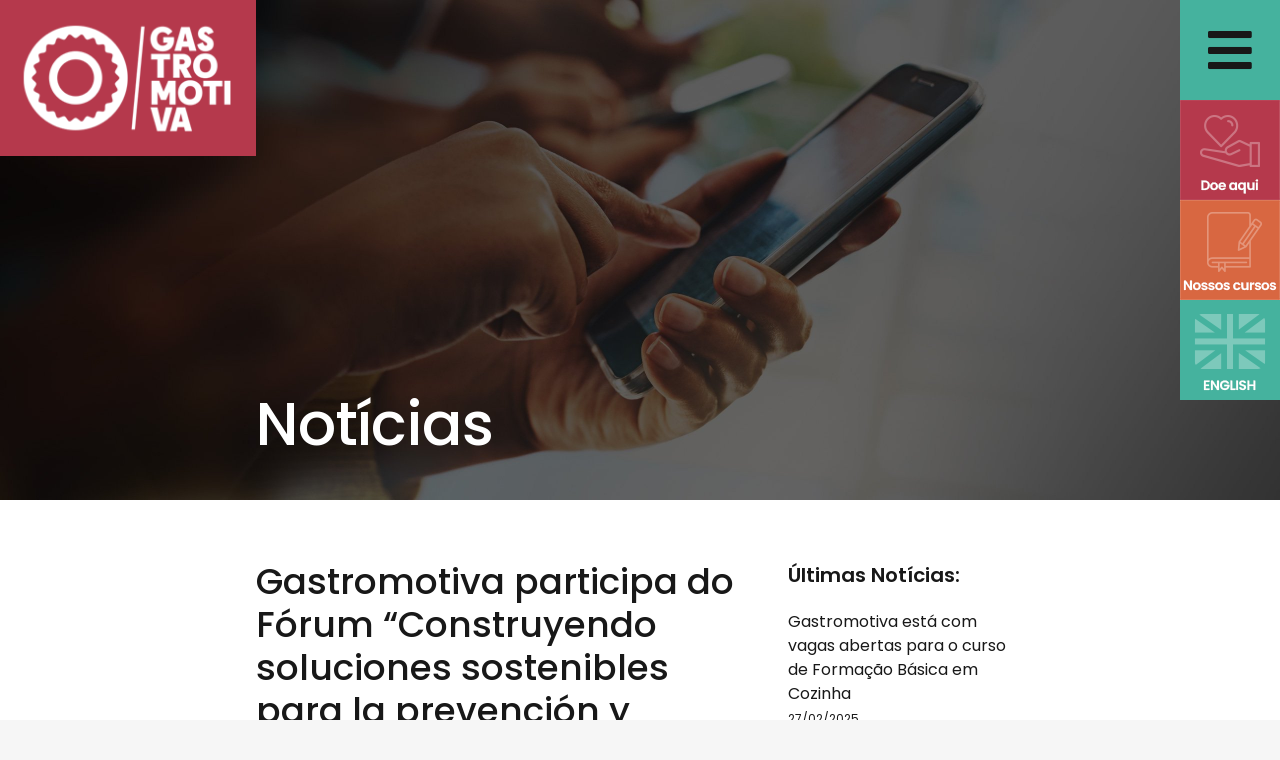

--- FILE ---
content_type: text/html; charset=UTF-8
request_url: https://gastromotiva.org/2017/11/10/gastromotiva-participa-do-forum-construyendo-soluciones-sostenibles-para-la-prevencion-y-aprovechamiento-de-las-perdidas-y-desperdicios-de-alimentos-a-convite-da-fao-e-da-corabastos/
body_size: 26240
content:
<!DOCTYPE html>
<html class="avada-html-layout-wide avada-html-header-position-top avada-has-site-width-percent avada-is-100-percent-template avada-has-site-width-100-percent avada-header-color-not-opaque" lang=en-US prefix="og: http://ogp.me/ns# fb: http://ogp.me/ns/fb#">
<head>
	<meta http-equiv=X-UA-Compatible content="IE=edge"/>
	<meta http-equiv=Content-Type content="text/html; charset=utf-8"/>
	<meta name=viewport content="width=device-width, initial-scale=1"/>
	<meta name=robots content='index, follow, max-image-preview:large, max-snippet:-1, max-video-preview:-1'/>

	<!-- This site is optimized with the Yoast SEO plugin v26.7 - https://yoast.com/wordpress/plugins/seo/ -->
	<title>Gastromotiva participa do Fórum &quot;Construyendo soluciones sostenibles para la prevención y aprovechamiento de las pérdidas y desperdicios de alimentos&quot; a convite da FAO e da Corabastos - Gastromotiva - Gastronomia Social</title>
	<link rel=canonical href="https://gastromotiva.org/2017/11/10/gastromotiva-participa-do-forum-construyendo-soluciones-sostenibles-para-la-prevencion-y-aprovechamiento-de-las-perdidas-y-desperdicios-de-alimentos-a-convite-da-fao-e-da-corabastos/"/>
	<meta property=og:locale content=en_US />
	<meta property=og:type content=article />
	<meta property=og:title content="Gastromotiva participa do Fórum &quot;Construyendo soluciones sostenibles para la prevención y aprovechamiento de las pérdidas y desperdicios de alimentos&quot; a convite da FAO e da Corabastos - Gastromotiva - Gastronomia Social"/>
	<meta property=og:description content="No dia 10 de novembro de 2017, a Gastromotiva participou, ..."/>
	<meta property=og:url content="https://gastromotiva.org/2017/11/10/gastromotiva-participa-do-forum-construyendo-soluciones-sostenibles-para-la-prevencion-y-aprovechamiento-de-las-perdidas-y-desperdicios-de-alimentos-a-convite-da-fao-e-da-corabastos/"/>
	<meta property=og:site_name content="Gastromotiva - Gastronomia Social"/>
	<meta property=article:publisher content="https://www.facebook.com/gastromotiva.brasil"/>
	<meta property=article:published_time content="2017-11-10T18:48:11+00:00"/>
	<meta property=article:modified_time content="2023-11-09T16:55:25+00:00"/>
	<meta property=og:image content="https://gastromotiva.org/wp-content/uploads/2017/11/post_20171110_a.jpg"/>
	<meta property=og:image:width content=1024 />
	<meta property=og:image:height content=683 />
	<meta property=og:image:type content="image/jpeg"/>
	<meta name=author content=gastromotiva />
	<meta name=twitter:card content=summary_large_image />
	<script type="application/ld+json" class=yoast-schema-graph>{"@context":"https://schema.org","@graph":[{"@type":"Article","@id":"https://gastromotiva.org/2017/11/10/gastromotiva-participa-do-forum-construyendo-soluciones-sostenibles-para-la-prevencion-y-aprovechamiento-de-las-perdidas-y-desperdicios-de-alimentos-a-convite-da-fao-e-da-corabastos/#article","isPartOf":{"@id":"https://gastromotiva.org/2017/11/10/gastromotiva-participa-do-forum-construyendo-soluciones-sostenibles-para-la-prevencion-y-aprovechamiento-de-las-perdidas-y-desperdicios-de-alimentos-a-convite-da-fao-e-da-corabastos/"},"author":{"name":"gastromotiva","@id":"https://gastromotiva.org/#/schema/person/1b6aea88785fd20bd201812b49a51cce"},"headline":"Gastromotiva participa do Fórum &#8220;Construyendo soluciones sostenibles para la prevención y aprovechamiento de las pérdidas y desperdicios de alimentos&#8221; a convite da FAO e da Corabastos","datePublished":"2017-11-10T18:48:11+00:00","dateModified":"2023-11-09T16:55:25+00:00","mainEntityOfPage":{"@id":"https://gastromotiva.org/2017/11/10/gastromotiva-participa-do-forum-construyendo-soluciones-sostenibles-para-la-prevencion-y-aprovechamiento-de-las-perdidas-y-desperdicios-de-alimentos-a-convite-da-fao-e-da-corabastos/"},"wordCount":199,"commentCount":0,"publisher":{"@id":"https://gastromotiva.org/#organization"},"image":{"@id":"https://gastromotiva.org/2017/11/10/gastromotiva-participa-do-forum-construyendo-soluciones-sostenibles-para-la-prevencion-y-aprovechamiento-de-las-perdidas-y-desperdicios-de-alimentos-a-convite-da-fao-e-da-corabastos/#primaryimage"},"thumbnailUrl":"https://gastromotiva.org/wp-content/uploads/2017/11/post_20171110_a.jpg","keywords":["Food Waste","GastronomiaSocial","SocialGastronomy"],"articleSection":["Eventos"],"inLanguage":"en-US","potentialAction":[{"@type":"CommentAction","name":"Comment","target":["https://gastromotiva.org/2017/11/10/gastromotiva-participa-do-forum-construyendo-soluciones-sostenibles-para-la-prevencion-y-aprovechamiento-de-las-perdidas-y-desperdicios-de-alimentos-a-convite-da-fao-e-da-corabastos/#respond"]}]},{"@type":"WebPage","@id":"https://gastromotiva.org/2017/11/10/gastromotiva-participa-do-forum-construyendo-soluciones-sostenibles-para-la-prevencion-y-aprovechamiento-de-las-perdidas-y-desperdicios-de-alimentos-a-convite-da-fao-e-da-corabastos/","url":"https://gastromotiva.org/2017/11/10/gastromotiva-participa-do-forum-construyendo-soluciones-sostenibles-para-la-prevencion-y-aprovechamiento-de-las-perdidas-y-desperdicios-de-alimentos-a-convite-da-fao-e-da-corabastos/","name":"Gastromotiva participa do Fórum \"Construyendo soluciones sostenibles para la prevención y aprovechamiento de las pérdidas y desperdicios de alimentos\" a convite da FAO e da Corabastos - Gastromotiva - Gastronomia Social","isPartOf":{"@id":"https://gastromotiva.org/#website"},"primaryImageOfPage":{"@id":"https://gastromotiva.org/2017/11/10/gastromotiva-participa-do-forum-construyendo-soluciones-sostenibles-para-la-prevencion-y-aprovechamiento-de-las-perdidas-y-desperdicios-de-alimentos-a-convite-da-fao-e-da-corabastos/#primaryimage"},"image":{"@id":"https://gastromotiva.org/2017/11/10/gastromotiva-participa-do-forum-construyendo-soluciones-sostenibles-para-la-prevencion-y-aprovechamiento-de-las-perdidas-y-desperdicios-de-alimentos-a-convite-da-fao-e-da-corabastos/#primaryimage"},"thumbnailUrl":"https://gastromotiva.org/wp-content/uploads/2017/11/post_20171110_a.jpg","datePublished":"2017-11-10T18:48:11+00:00","dateModified":"2023-11-09T16:55:25+00:00","breadcrumb":{"@id":"https://gastromotiva.org/2017/11/10/gastromotiva-participa-do-forum-construyendo-soluciones-sostenibles-para-la-prevencion-y-aprovechamiento-de-las-perdidas-y-desperdicios-de-alimentos-a-convite-da-fao-e-da-corabastos/#breadcrumb"},"inLanguage":"en-US","potentialAction":[{"@type":"ReadAction","target":["https://gastromotiva.org/2017/11/10/gastromotiva-participa-do-forum-construyendo-soluciones-sostenibles-para-la-prevencion-y-aprovechamiento-de-las-perdidas-y-desperdicios-de-alimentos-a-convite-da-fao-e-da-corabastos/"]}]},{"@type":"ImageObject","inLanguage":"en-US","@id":"https://gastromotiva.org/2017/11/10/gastromotiva-participa-do-forum-construyendo-soluciones-sostenibles-para-la-prevencion-y-aprovechamiento-de-las-perdidas-y-desperdicios-de-alimentos-a-convite-da-fao-e-da-corabastos/#primaryimage","url":"https://gastromotiva.org/wp-content/uploads/2017/11/post_20171110_a.jpg","contentUrl":"https://gastromotiva.org/wp-content/uploads/2017/11/post_20171110_a.jpg","width":1024,"height":683},{"@type":"BreadcrumbList","@id":"https://gastromotiva.org/2017/11/10/gastromotiva-participa-do-forum-construyendo-soluciones-sostenibles-para-la-prevencion-y-aprovechamiento-de-las-perdidas-y-desperdicios-de-alimentos-a-convite-da-fao-e-da-corabastos/#breadcrumb","itemListElement":[{"@type":"ListItem","position":1,"name":"Início","item":"https://gastromotiva.org/"},{"@type":"ListItem","position":2,"name":"Gastromotiva participa do Fórum &#8220;Construyendo soluciones sostenibles para la prevención y aprovechamiento de las pérdidas y desperdicios de alimentos&#8221; a convite da FAO e da Corabastos"}]},{"@type":"WebSite","@id":"https://gastromotiva.org/#website","url":"https://gastromotiva.org/","name":"Gastromotiva - Gastronomia Social","description":"","publisher":{"@id":"https://gastromotiva.org/#organization"},"potentialAction":[{"@type":"SearchAction","target":{"@type":"EntryPoint","urlTemplate":"https://gastromotiva.org/?s={search_term_string}"},"query-input":{"@type":"PropertyValueSpecification","valueRequired":true,"valueName":"search_term_string"}}],"inLanguage":"en-US"},{"@type":"Organization","@id":"https://gastromotiva.org/#organization","name":"Gastromotiva - Gastronomia Social","url":"https://gastromotiva.org/","logo":{"@type":"ImageObject","inLanguage":"en-US","@id":"https://gastromotiva.org/#/schema/logo/image/","url":"https://gastromotiva.org/wp-content/uploads/2023/10/Logo_Gastromotiva_3.png","contentUrl":"https://gastromotiva.org/wp-content/uploads/2023/10/Logo_Gastromotiva_3.png","width":1024,"height":576,"caption":"Gastromotiva - Gastronomia Social"},"image":{"@id":"https://gastromotiva.org/#/schema/logo/image/"},"sameAs":["https://www.facebook.com/gastromotiva.brasil","https://www.instagram.com/gastromotiva"]},{"@type":"Person","@id":"https://gastromotiva.org/#/schema/person/1b6aea88785fd20bd201812b49a51cce","name":"gastromotiva","image":{"@type":"ImageObject","inLanguage":"en-US","@id":"https://gastromotiva.org/#/schema/person/image/","url":"https://secure.gravatar.com/avatar/7524bd065e570d65768526d4c3a14d71051f69ca1c5604ad29d4b243ef7d5a6f?s=96&d=mm&r=g","contentUrl":"https://secure.gravatar.com/avatar/7524bd065e570d65768526d4c3a14d71051f69ca1c5604ad29d4b243ef7d5a6f?s=96&d=mm&r=g","caption":"gastromotiva"},"url":"https://gastromotiva.org/author/gastromotiva/"}]}</script>
	<!-- / Yoast SEO plugin. -->


<link rel=dns-prefetch href='//www.googletagmanager.com'/>
<link rel=alternate type="application/rss+xml" title="Gastromotiva - Gastronomia Social &raquo; Feed" href="https://gastromotiva.org/feed/"/>
<link rel=alternate type="application/rss+xml" title="Gastromotiva - Gastronomia Social &raquo; Comments Feed" href="https://gastromotiva.org/comments/feed/"/>
					<link rel="shortcut icon" href="https://gastromotiva.org/wp-content/uploads/2023/10/ico_gastromotiva_64x64.png" type="image/x-icon"/>
		
					<!-- Apple Touch Icon -->
			<link rel=apple-touch-icon sizes=180x180 href="https://gastromotiva.org/wp-content/uploads/2023/10/ico_gastromotiva_180x180.png">
		
					<!-- Android Icon -->
			<link rel=icon sizes=192x192 href="https://gastromotiva.org/wp-content/uploads/2023/10/ico_gastromotiva_192x192.png">
		
					<!-- MS Edge Icon -->
			<meta name=msapplication-TileImage content="https://gastromotiva.org/wp-content/uploads/2023/10/ico_gastromotiva_270x270.png">
				<link rel=alternate type="application/rss+xml" title="Gastromotiva - Gastronomia Social &raquo; Gastromotiva participa do Fórum &#8220;Construyendo soluciones sostenibles para la prevención y aprovechamiento de las pérdidas y desperdicios de alimentos&#8221; a convite da FAO e da Corabastos Comments Feed" href="https://gastromotiva.org/2017/11/10/gastromotiva-participa-do-forum-construyendo-soluciones-sostenibles-para-la-prevencion-y-aprovechamiento-de-las-perdidas-y-desperdicios-de-alimentos-a-convite-da-fao-e-da-corabastos/feed/"/>
<link rel=alternate title="oEmbed (JSON)" type="application/json+oembed" href="https://gastromotiva.org/wp-json/oembed/1.0/embed?url=https%3A%2F%2Fgastromotiva.org%2F2017%2F11%2F10%2Fgastromotiva-participa-do-forum-construyendo-soluciones-sostenibles-para-la-prevencion-y-aprovechamiento-de-las-perdidas-y-desperdicios-de-alimentos-a-convite-da-fao-e-da-corabastos%2F"/>
<link rel=alternate title="oEmbed (XML)" type="text/xml+oembed" href="https://gastromotiva.org/wp-json/oembed/1.0/embed?url=https%3A%2F%2Fgastromotiva.org%2F2017%2F11%2F10%2Fgastromotiva-participa-do-forum-construyendo-soluciones-sostenibles-para-la-prevencion-y-aprovechamiento-de-las-perdidas-y-desperdicios-de-alimentos-a-convite-da-fao-e-da-corabastos%2F&#038;format=xml"/>
					<meta name=description content="No dia 10 de novembro de 2017, a Gastromotiva participou, na Colômbia, do Fórum &quot;Construyendo soluciones sostenibles para la prevención y aprovechamiento de las pérdidas y desperdicios de alimentos&quot; a convite da Organização das Nações Unidas para a Alimentação e a Agricultura (FAO) e da Corporación de Abastos de Bogotá S.A. - Corabastos.

A Gastromotiva integrou"/>
				
		<meta property=og:locale content=en_US />
		<meta property=og:type content=article />
		<meta property=og:site_name content="Gastromotiva - Gastronomia Social"/>
		<meta property=og:title content="Gastromotiva participa do Fórum &quot;Construyendo soluciones sostenibles para la prevención y aprovechamiento de las pérdidas y desperdicios de alimentos&quot; a convite da FAO e da Corabastos - Gastromotiva - Gastronomia Social"/>
				<meta property=og:description content="No dia 10 de novembro de 2017, a Gastromotiva participou, na Colômbia, do Fórum &quot;Construyendo soluciones sostenibles para la prevención y aprovechamiento de las pérdidas y desperdicios de alimentos&quot; a convite da Organização das Nações Unidas para a Alimentação e a Agricultura (FAO) e da Corporación de Abastos de Bogotá S.A. - Corabastos.

A Gastromotiva integrou"/>
				<meta property=og:url content="https://gastromotiva.org/2017/11/10/gastromotiva-participa-do-forum-construyendo-soluciones-sostenibles-para-la-prevencion-y-aprovechamiento-de-las-perdidas-y-desperdicios-de-alimentos-a-convite-da-fao-e-da-corabastos/"/>
										<meta property=article:published_time content=2017-11-10T18:48:11-03:00 />
							<meta property=article:modified_time content=2023-11-09T16:55:25-03:00 />
								<meta name=author content=gastromotiva />
								<meta property=og:image content="https://gastromotiva.org/wp-content/uploads/2017/11/post_20171110_a.jpg"/>
		<meta property=og:image:width content=1024 />
		<meta property=og:image:height content=683 />
		<meta property=og:image:type content="image/jpeg"/>
				<style id=wp-img-auto-sizes-contain-inline-css type='text/css'>img:is([sizes=auto i],[sizes^="auto," i]){contain-intrinsic-size:3000px 1500px}</style>
<link rel=stylesheet id=sr7css-css href='/wp-content/plugins/revslider/public/css/A.sr7.css,qver=6.7.25.pagespeed.cf.74ALujq2S3.css' type='text/css' media=all />
<link rel=stylesheet id=child-style-css href='https://gastromotiva.org/wp-content/themes/Avada-Child-Theme/style.css?ver=6.9' type='text/css' media=all />
<link rel=stylesheet id=fusion-dynamic-css-css href='https://gastromotiva.org/wp-content/uploads/fusion-styles/519714816d930725c8a82895a43d55fb.min.css?ver=3.11.13' type='text/css' media=all />
<link rel=stylesheet id=avada-fullwidth-md-css href='https://gastromotiva.org/wp-content/plugins/fusion-builder/assets/css/media/fullwidth-md.min.css?ver=3.11.13' type='text/css' media='only screen and (max-width: 1024px)'/>
<link rel=stylesheet id=avada-fullwidth-sm-css href='https://gastromotiva.org/wp-content/plugins/fusion-builder/assets/css/media/fullwidth-sm.min.css?ver=3.11.13' type='text/css' media='only screen and (max-width: 640px)'/>
<link rel=stylesheet id=avada-icon-md-css href='https://gastromotiva.org/wp-content/plugins/fusion-builder/assets/css/media/icon-md.min.css?ver=3.11.13' type='text/css' media='only screen and (max-width: 1024px)'/>
<link rel=stylesheet id=avada-icon-sm-css href='https://gastromotiva.org/wp-content/plugins/fusion-builder/assets/css/media/icon-sm.min.css?ver=3.11.13' type='text/css' media='only screen and (max-width: 640px)'/>
<link rel=stylesheet id=avada-grid-md-css href='https://gastromotiva.org/wp-content/plugins/fusion-builder/assets/css/media/grid-md.min.css?ver=7.11.13' type='text/css' media='only screen and (max-width: 1024px)'/>
<link rel=stylesheet id=avada-grid-sm-css href='https://gastromotiva.org/wp-content/plugins/fusion-builder/assets/css/media/grid-sm.min.css?ver=7.11.13' type='text/css' media='only screen and (max-width: 640px)'/>
<link rel=stylesheet id=avada-image-md-css href='https://gastromotiva.org/wp-content/plugins/fusion-builder/assets/css/media/image-md.min.css?ver=7.11.13' type='text/css' media='only screen and (max-width: 1024px)'/>
<link rel=stylesheet id=avada-image-sm-css href='https://gastromotiva.org/wp-content/plugins/fusion-builder/assets/css/media/image-sm.min.css?ver=7.11.13' type='text/css' media='only screen and (max-width: 640px)'/>
<link rel=stylesheet id=avada-person-md-css href='https://gastromotiva.org/wp-content/plugins/fusion-builder/assets/css/media/person-md.min.css?ver=7.11.13' type='text/css' media='only screen and (max-width: 1024px)'/>
<link rel=stylesheet id=avada-person-sm-css href='https://gastromotiva.org/wp-content/plugins/fusion-builder/assets/css/media/person-sm.min.css?ver=7.11.13' type='text/css' media='only screen and (max-width: 640px)'/>
<link rel=stylesheet id=avada-section-separator-md-css href='https://gastromotiva.org/wp-content/plugins/fusion-builder/assets/css/media/section-separator-md.min.css?ver=3.11.13' type='text/css' media='only screen and (max-width: 1024px)'/>
<link rel=stylesheet id=avada-section-separator-sm-css href='https://gastromotiva.org/wp-content/plugins/fusion-builder/assets/css/media/section-separator-sm.min.css?ver=3.11.13' type='text/css' media='only screen and (max-width: 640px)'/>
<link rel=stylesheet id=avada-social-sharing-md-css href='https://gastromotiva.org/wp-content/plugins/fusion-builder/assets/css/media/social-sharing-md.min.css?ver=7.11.13' type='text/css' media='only screen and (max-width: 1024px)'/>
<link rel=stylesheet id=avada-social-sharing-sm-css href='https://gastromotiva.org/wp-content/plugins/fusion-builder/assets/css/media/social-sharing-sm.min.css?ver=7.11.13' type='text/css' media='only screen and (max-width: 640px)'/>
<link rel=stylesheet id=avada-social-links-md-css href='https://gastromotiva.org/wp-content/plugins/fusion-builder/assets/css/media/social-links-md.min.css?ver=7.11.13' type='text/css' media='only screen and (max-width: 1024px)'/>
<link rel=stylesheet id=avada-social-links-sm-css href='https://gastromotiva.org/wp-content/plugins/fusion-builder/assets/css/media/social-links-sm.min.css?ver=7.11.13' type='text/css' media='only screen and (max-width: 640px)'/>
<link rel=stylesheet id=avada-tabs-lg-min-css href='https://gastromotiva.org/wp-content/plugins/fusion-builder/assets/css/media/tabs-lg-min.min.css?ver=7.11.13' type='text/css' media='only screen and (min-width: 1024px)'/>
<link rel=stylesheet id=avada-tabs-lg-max-css href='https://gastromotiva.org/wp-content/plugins/fusion-builder/assets/css/media/tabs-lg-max.min.css?ver=7.11.13' type='text/css' media='only screen and (max-width: 1024px)'/>
<link rel=stylesheet id=avada-tabs-md-css href='https://gastromotiva.org/wp-content/plugins/fusion-builder/assets/css/media/tabs-md.min.css?ver=7.11.13' type='text/css' media='only screen and (max-width: 1024px)'/>
<link rel=stylesheet id=avada-tabs-sm-css href='https://gastromotiva.org/wp-content/plugins/fusion-builder/assets/css/media/tabs-sm.min.css?ver=7.11.13' type='text/css' media='only screen and (max-width: 640px)'/>
<link rel=stylesheet id=awb-title-md-css href='https://gastromotiva.org/wp-content/plugins/fusion-builder/assets/css/media/title-md.min.css?ver=3.11.13' type='text/css' media='only screen and (max-width: 1024px)'/>
<link rel=stylesheet id=awb-title-sm-css href='https://gastromotiva.org/wp-content/plugins/fusion-builder/assets/css/media/title-sm.min.css?ver=3.11.13' type='text/css' media='only screen and (max-width: 640px)'/>
<link rel=stylesheet id=avada-swiper-md-css href='https://gastromotiva.org/wp-content/plugins/fusion-builder/assets/css/media/swiper-md.min.css?ver=7.11.13' type='text/css' media='only screen and (max-width: 1024px)'/>
<link rel=stylesheet id=avada-swiper-sm-css href='https://gastromotiva.org/wp-content/plugins/fusion-builder/assets/css/media/swiper-sm.min.css?ver=7.11.13' type='text/css' media='only screen and (max-width: 640px)'/>
<link rel=stylesheet id=avada-post-cards-md-css href='https://gastromotiva.org/wp-content/plugins/fusion-builder/assets/css/media/post-cards-md.min.css?ver=7.11.13' type='text/css' media='only screen and (max-width: 1024px)'/>
<link rel=stylesheet id=avada-post-cards-sm-css href='https://gastromotiva.org/wp-content/plugins/fusion-builder/assets/css/media/post-cards-sm.min.css?ver=7.11.13' type='text/css' media='only screen and (max-width: 640px)'/>
<link rel=stylesheet id=avada-facebook-page-md-css href='https://gastromotiva.org/wp-content/plugins/fusion-builder/assets/css/media/facebook-page-md.min.css?ver=7.11.13' type='text/css' media='only screen and (max-width: 1024px)'/>
<link rel=stylesheet id=avada-facebook-page-sm-css href='https://gastromotiva.org/wp-content/plugins/fusion-builder/assets/css/media/facebook-page-sm.min.css?ver=7.11.13' type='text/css' media='only screen and (max-width: 640px)'/>
<link rel=stylesheet id=avada-twitter-timeline-md-css href='https://gastromotiva.org/wp-content/plugins/fusion-builder/assets/css/media/twitter-timeline-md.min.css?ver=7.11.13' type='text/css' media='only screen and (max-width: 1024px)'/>
<link rel=stylesheet id=avada-twitter-timeline-sm-css href='https://gastromotiva.org/wp-content/plugins/fusion-builder/assets/css/media/twitter-timeline-sm.min.css?ver=7.11.13' type='text/css' media='only screen and (max-width: 640px)'/>
<link rel=stylesheet id=avada-flickr-md-css href='https://gastromotiva.org/wp-content/plugins/fusion-builder/assets/css/media/flickr-md.min.css?ver=7.11.13' type='text/css' media='only screen and (max-width: 1024px)'/>
<link rel=stylesheet id=avada-flickr-sm-css href='https://gastromotiva.org/wp-content/plugins/fusion-builder/assets/css/media/flickr-sm.min.css?ver=7.11.13' type='text/css' media='only screen and (max-width: 640px)'/>
<link rel=stylesheet id=avada-tagcloud-md-css href='https://gastromotiva.org/wp-content/plugins/fusion-builder/assets/css/media/tagcloud-md.min.css?ver=7.11.13' type='text/css' media='only screen and (max-width: 1024px)'/>
<link rel=stylesheet id=avada-tagcloud-sm-css href='https://gastromotiva.org/wp-content/plugins/fusion-builder/assets/css/media/tagcloud-sm.min.css?ver=7.11.13' type='text/css' media='only screen and (max-width: 640px)'/>
<link rel=stylesheet id=avada-instagram-md-css href='https://gastromotiva.org/wp-content/plugins/fusion-builder/assets/css/media/instagram-md.min.css?ver=7.11.13' type='text/css' media='only screen and (max-width: 1024px)'/>
<link rel=stylesheet id=avada-instagram-sm-css href='https://gastromotiva.org/wp-content/plugins/fusion-builder/assets/css/media/instagram-sm.min.css?ver=7.11.13' type='text/css' media='only screen and (max-width: 640px)'/>
<link rel=stylesheet id=awb-meta-md-css href='https://gastromotiva.org/wp-content/plugins/fusion-builder/assets/css/media/meta-md.min.css?ver=7.11.13' type='text/css' media='only screen and (max-width: 1024px)'/>
<link rel=stylesheet id=awb-meta-sm-css href='https://gastromotiva.org/wp-content/plugins/fusion-builder/assets/css/media/meta-sm.min.css?ver=7.11.13' type='text/css' media='only screen and (max-width: 640px)'/>
<link rel=stylesheet id=awb-layout-colums-md-css href='https://gastromotiva.org/wp-content/plugins/fusion-builder/assets/css/media/layout-columns-md.min.css?ver=3.11.13' type='text/css' media='only screen and (max-width: 1024px)'/>
<link rel=stylesheet id=awb-layout-colums-sm-css href='https://gastromotiva.org/wp-content/plugins/fusion-builder/assets/css/media/layout-columns-sm.min.css?ver=3.11.13' type='text/css' media='only screen and (max-width: 640px)'/>
<link rel=stylesheet id=avada-max-1c-css href='https://gastromotiva.org/wp-content/themes/Avada/assets/css/media/max-1c.min.css?ver=7.11.13' type='text/css' media='only screen and (max-width: 640px)'/>
<link rel=stylesheet id=avada-max-2c-css href='https://gastromotiva.org/wp-content/themes/Avada/assets/css/media/max-2c.min.css?ver=7.11.13' type='text/css' media='only screen and (max-width: 724px)'/>
<link rel=stylesheet id=avada-min-2c-max-3c-css href='https://gastromotiva.org/wp-content/themes/Avada/assets/css/media/min-2c-max-3c.min.css?ver=7.11.13' type='text/css' media='only screen and (min-width: 724px) and (max-width: 808px)'/>
<link rel=stylesheet id=avada-min-3c-max-4c-css href='https://gastromotiva.org/wp-content/themes/Avada/assets/css/media/min-3c-max-4c.min.css?ver=7.11.13' type='text/css' media='only screen and (min-width: 808px) and (max-width: 892px)'/>
<link rel=stylesheet id=avada-min-4c-max-5c-css href='https://gastromotiva.org/wp-content/themes/Avada/assets/css/media/min-4c-max-5c.min.css?ver=7.11.13' type='text/css' media='only screen and (min-width: 892px) and (max-width: 976px)'/>
<link rel=stylesheet id=avada-min-5c-max-6c-css href='https://gastromotiva.org/wp-content/themes/Avada/assets/css/media/min-5c-max-6c.min.css?ver=7.11.13' type='text/css' media='only screen and (min-width: 976px) and (max-width: 1060px)'/>
<link rel=stylesheet id=avada-min-shbp-css href='https://gastromotiva.org/wp-content/themes/Avada/assets/css/media/min-shbp.min.css?ver=7.11.13' type='text/css' media='only screen and (min-width: 1201px)'/>
<link rel=stylesheet id=avada-max-shbp-css href='https://gastromotiva.org/wp-content/themes/Avada/assets/css/media/max-shbp.min.css?ver=7.11.13' type='text/css' media='only screen and (max-width: 1200px)'/>
<link rel=stylesheet id=avada-max-sh-shbp-css href='https://gastromotiva.org/wp-content/themes/Avada/assets/css/media/max-sh-shbp.min.css?ver=7.11.13' type='text/css' media='only screen and (max-width: 1200px)'/>
<link rel=stylesheet id=avada-min-768-max-1024-p-css href='https://gastromotiva.org/wp-content/themes/Avada/assets/css/media/min-768-max-1024-p.min.css?ver=7.11.13' type='text/css' media='only screen and (min-device-width: 768px) and (max-device-width: 1024px) and (orientation: portrait)'/>
<link rel=stylesheet id=avada-min-768-max-1024-l-css href='https://gastromotiva.org/wp-content/themes/Avada/assets/css/media/min-768-max-1024-l.min.css?ver=7.11.13' type='text/css' media='only screen and (min-device-width: 768px) and (max-device-width: 1024px) and (orientation: landscape)'/>
<link rel=stylesheet id=avada-max-sh-cbp-css href='https://gastromotiva.org/wp-content/themes/Avada/assets/css/media/max-sh-cbp.min.css?ver=7.11.13' type='text/css' media='only screen and (max-width: 1160px)'/>
<link rel=stylesheet id=avada-max-sh-sbp-css href='https://gastromotiva.org/wp-content/themes/Avada/assets/css/media/max-sh-sbp.min.css?ver=7.11.13' type='text/css' media='only screen and (max-width: 800px)'/>
<link rel=stylesheet id=avada-max-sh-640-css href='https://gastromotiva.org/wp-content/themes/Avada/assets/css/media/max-sh-640.min.css?ver=7.11.13' type='text/css' media='only screen and (max-width: 640px)'/>
<link rel=stylesheet id=avada-max-shbp-18-css href='https://gastromotiva.org/wp-content/themes/Avada/assets/css/media/max-shbp-18.min.css?ver=7.11.13' type='text/css' media='only screen and (max-width: 1182px)'/>
<link rel=stylesheet id=avada-max-shbp-32-css href='https://gastromotiva.org/wp-content/themes/Avada/assets/css/media/max-shbp-32.min.css?ver=7.11.13' type='text/css' media='only screen and (max-width: 1168px)'/>
<link rel=stylesheet id=avada-min-sh-cbp-css href='https://gastromotiva.org/wp-content/themes/Avada/assets/css/media/min-sh-cbp.min.css?ver=7.11.13' type='text/css' media='only screen and (min-width: 1160px)'/>
<link rel=stylesheet id=avada-max-640-css href='https://gastromotiva.org/wp-content/themes/Avada/assets/css/media/max-640.min.css?ver=7.11.13' type='text/css' media='only screen and (max-device-width: 640px)'/>
<link rel=stylesheet id=avada-max-main-css href='https://gastromotiva.org/wp-content/themes/Avada/assets/css/media/max-main.min.css?ver=7.11.13' type='text/css' media='only screen and (max-width: 1060px)'/>
<link rel=stylesheet id=avada-max-cbp-css href='https://gastromotiva.org/wp-content/themes/Avada/assets/css/media/max-cbp.min.css?ver=7.11.13' type='text/css' media='only screen and (max-width: 1160px)'/>
<link rel=stylesheet id=avada-max-sh-cbp-cf7-css href='https://gastromotiva.org/wp-content/themes/Avada/assets/css/media/max-sh-cbp-cf7.min.css?ver=7.11.13' type='text/css' media='only screen and (max-width: 1160px)'/>
<link rel=stylesheet id=avada-max-640-sliders-css href='https://gastromotiva.org/wp-content/themes/Avada/assets/css/media/max-640-sliders.min.css?ver=7.11.13' type='text/css' media='only screen and (max-device-width: 640px)'/>
<link rel=stylesheet id=avada-max-sh-cbp-sliders-css href='https://gastromotiva.org/wp-content/themes/Avada/assets/css/media/max-sh-cbp-sliders.min.css?ver=7.11.13' type='text/css' media='only screen and (max-width: 1160px)'/>
<link rel=stylesheet id=fb-max-sh-cbp-css href='https://gastromotiva.org/wp-content/plugins/fusion-builder/assets/css/media/max-sh-cbp.min.css?ver=3.11.13' type='text/css' media='only screen and (max-width: 1160px)'/>
<link rel=stylesheet id=fb-min-768-max-1024-p-css href='https://gastromotiva.org/wp-content/plugins/fusion-builder/assets/css/media/min-768-max-1024-p.min.css?ver=3.11.13' type='text/css' media='only screen and (min-device-width: 768px) and (max-device-width: 1024px) and (orientation: portrait)'/>
<link rel=stylesheet id=fb-max-640-css href='https://gastromotiva.org/wp-content/plugins/fusion-builder/assets/css/media/max-640.min.css?ver=3.11.13' type='text/css' media='only screen and (max-device-width: 640px)'/>
<link rel=stylesheet id=fb-max-1c-css href='https://gastromotiva.org/wp-content/plugins/fusion-builder/assets/css/media/max-1c.css?ver=3.11.13' type='text/css' media='only screen and (max-width: 640px)'/>
<link rel=stylesheet id=fb-max-2c-css href='https://gastromotiva.org/wp-content/plugins/fusion-builder/assets/css/media/max-2c.css?ver=3.11.13' type='text/css' media='only screen and (max-width: 724px)'/>
<link rel=stylesheet id=fb-min-2c-max-3c-css href='https://gastromotiva.org/wp-content/plugins/fusion-builder/assets/css/media/min-2c-max-3c.css?ver=3.11.13' type='text/css' media='only screen and (min-width: 724px) and (max-width: 808px)'/>
<link rel=stylesheet id=fb-min-3c-max-4c-css href='https://gastromotiva.org/wp-content/plugins/fusion-builder/assets/css/media/min-3c-max-4c.css?ver=3.11.13' type='text/css' media='only screen and (min-width: 808px) and (max-width: 892px)'/>
<link rel=stylesheet id=fb-min-4c-max-5c-css href='https://gastromotiva.org/wp-content/plugins/fusion-builder/assets/css/media/min-4c-max-5c.css?ver=3.11.13' type='text/css' media='only screen and (min-width: 892px) and (max-width: 976px)'/>
<link rel=stylesheet id=fb-min-5c-max-6c-css href='https://gastromotiva.org/wp-content/plugins/fusion-builder/assets/css/media/min-5c-max-6c.css?ver=3.11.13' type='text/css' media='only screen and (min-width: 976px) and (max-width: 1060px)'/>
<link rel=stylesheet id=avada-off-canvas-md-css href='https://gastromotiva.org/wp-content/plugins/fusion-builder/assets/css/media/off-canvas-md.min.css?ver=7.11.13' type='text/css' media='only screen and (max-width: 1024px)'/>
<link rel=stylesheet id=avada-off-canvas-sm-css href='https://gastromotiva.org/wp-content/plugins/fusion-builder/assets/css/media/off-canvas-sm.min.css?ver=7.11.13' type='text/css' media='only screen and (max-width: 640px)'/>
<script type="text/javascript" src="/wp-content/plugins/revslider/public/js/libs/tptools.js,qver=6.7.25.pagespeed.ce.v37JJdEVIk.js" id=tp-tools-js async=async data-wp-strategy=async></script>
<script type="text/javascript" src="/wp-content/plugins/revslider/public/js/sr7.js?ver=6.7.25" id=sr7-js async=async data-wp-strategy=async></script>

<!-- Google tag (gtag.js) snippet added by Site Kit -->
<!-- Google Analytics snippet added by Site Kit -->
<script type="text/javascript" src="https://www.googletagmanager.com/gtag/js?id=G-L8V36P28B7" id=google_gtagjs-js async></script>
<script type="text/javascript" id=google_gtagjs-js-after>//<![CDATA[
window.dataLayer=window.dataLayer||[];function gtag(){dataLayer.push(arguments);}gtag("set","linker",{"domains":["gastromotiva.org"]});gtag("js",new Date());gtag("set","developer_id.dZTNiMT",true);gtag("config","G-L8V36P28B7");
//]]></script>
<link rel="https://api.w.org/" href="https://gastromotiva.org/wp-json/"/><link rel=alternate title=JSON type="application/json" href="https://gastromotiva.org/wp-json/wp/v2/posts/4064"/><link rel=EditURI type="application/rsd+xml" title=RSD href="https://gastromotiva.org/xmlrpc.php?rsd"/>
<meta name=generator content="WordPress 6.9"/>
<link rel=shortlink href='https://gastromotiva.org/?p=4064'/>
<meta name=generator content="Site Kit by Google 1.170.0"/><meta name=google-site-verification content=cOJoWmpyqhTJeekeTYa_B2Mj1MFv1dPcLbr4z3V4xuM />

<!-- Google Tag Manager -->
<script>(function(w,d,s,l,i){w[l]=w[l]||[];w[l].push({'gtm.start':new Date().getTime(),event:'gtm.js'});var f=d.getElementsByTagName(s)[0],j=d.createElement(s),dl=l!='dataLayer'?'&l='+l:'';j.async=true;j.src='https://www.googletagmanager.com/gtm.js?id='+i+dl;f.parentNode.insertBefore(j,f);})(window,document,'script','dataLayer','GTM-WTS8FPCH');</script>
<!-- End Google Tag Manager --><style type="text/css" id=css-fb-visibility>@media screen and (max-width:640px){.fusion-no-small-visibility{display:none!important}body .sm-text-align-center{text-align:center!important}body .sm-text-align-left{text-align:left!important}body .sm-text-align-right{text-align:right!important}body .sm-flex-align-center{justify-content:center!important}body .sm-flex-align-flex-start{justify-content:flex-start!important}body .sm-flex-align-flex-end{justify-content:flex-end!important}body .sm-mx-auto{margin-left:auto!important;margin-right:auto!important}body .sm-ml-auto{margin-left:auto!important}body .sm-mr-auto{margin-right:auto!important}body .fusion-absolute-position-small{position:absolute;top:auto;width:100%}.awb-sticky.awb-sticky-small{position:sticky;top:var(--awb-sticky-offset,0)}}@media screen and (min-width:641px) and (max-width:1024px){.fusion-no-medium-visibility{display:none!important}body .md-text-align-center{text-align:center!important}body .md-text-align-left{text-align:left!important}body .md-text-align-right{text-align:right!important}body .md-flex-align-center{justify-content:center!important}body .md-flex-align-flex-start{justify-content:flex-start!important}body .md-flex-align-flex-end{justify-content:flex-end!important}body .md-mx-auto{margin-left:auto!important;margin-right:auto!important}body .md-ml-auto{margin-left:auto!important}body .md-mr-auto{margin-right:auto!important}body .fusion-absolute-position-medium{position:absolute;top:auto;width:100%}.awb-sticky.awb-sticky-medium{position:sticky;top:var(--awb-sticky-offset,0)}}@media screen and (min-width:1025px){.fusion-no-large-visibility{display:none!important}body .lg-text-align-center{text-align:center!important}body .lg-text-align-left{text-align:left!important}body .lg-text-align-right{text-align:right!important}body .lg-flex-align-center{justify-content:center!important}body .lg-flex-align-flex-start{justify-content:flex-start!important}body .lg-flex-align-flex-end{justify-content:flex-end!important}body .lg-mx-auto{margin-left:auto!important;margin-right:auto!important}body .lg-ml-auto{margin-left:auto!important}body .lg-mr-auto{margin-right:auto!important}body .fusion-absolute-position-large{position:absolute;top:auto;width:100%}.awb-sticky.awb-sticky-large{position:sticky;top:var(--awb-sticky-offset,0)}}</style><style type="text/css">.recentcomments a{display:inline!important;padding:0!important;margin:0!important}</style><link rel=preconnect href="https://fonts.googleapis.com">
<link rel=preconnect href="https://fonts.gstatic.com/" crossorigin>
<meta name=generator content="Powered by Slider Revolution 6.7.25 - responsive, Mobile-Friendly Slider Plugin for WordPress with comfortable drag and drop interface."/>
<script>
	window._tpt			??= {};
	window.SR7			??= {};
	_tpt.R				??= {};
	_tpt.R.fonts		??= {};
	_tpt.R.fonts.customFonts??= {};
	SR7.devMode			=  false;
	SR7.F 				??= {};
	SR7.G				??= {};
	SR7.LIB				??= {};
	SR7.E				??= {};
	SR7.E.gAddons		??= {};
	SR7.E.php 			??= {};
	SR7.E.nonce			= 'e8a4094220';
	SR7.E.ajaxurl		= 'https://gastromotiva.org/wp-admin/admin-ajax.php';
	SR7.E.resturl		= 'https://gastromotiva.org/wp-json/';
	SR7.E.slug_path		= 'revslider/revslider.php';
	SR7.E.slug			= 'revslider';
	SR7.E.plugin_url	= 'https://gastromotiva.org/wp-content/plugins/revslider/';
	SR7.E.wp_plugin_url = 'https://gastromotiva.org/wp-content/plugins/';
	SR7.E.revision		= '6.7.25';
	SR7.E.fontBaseUrl	= '';
	SR7.G.breakPoints 	= [1240,1024,778,480];
	SR7.E.modules 		= ['module','page','slide','layer','draw','animate','srtools','canvas','defaults','carousel','navigation','media','modifiers','migration'];
	SR7.E.libs 			= ['WEBGL'];
	SR7.E.css 			= ['csslp','cssbtns','cssfilters','cssnav','cssmedia'];
	SR7.E.resources		= {};
	SR7.JSON			??= {};
/*! Slider Revolution 7.0 - Page Processor */
!function(){"use strict";window.SR7??={},window._tpt??={},SR7.version="Slider Revolution 6.7.16",_tpt.getWinDim=function(t){_tpt.screenHeightWithUrlBar??=window.innerHeight;let e=SR7.F?.modal?.visible&&SR7.M[SR7.F.module.getIdByAlias(SR7.F.modal.requested)];_tpt.scrollBar=window.innerWidth!==document.documentElement.clientWidth||e&&window.innerWidth!==e.c.module.clientWidth,_tpt.winW=window.innerWidth-(_tpt.scrollBar||"prepare"==t?_tpt.scrollBarW??_tpt.mesureScrollBar():0),_tpt.winH=window.innerHeight,_tpt.winWAll=document.documentElement.clientWidth},_tpt.getResponsiveLevel=function(t,e){SR7.M[e];return _tpt.closestGE(t,_tpt.winWAll)},_tpt.mesureScrollBar=function(){let t=document.createElement("div");return t.className="RSscrollbar-measure",t.style.width="100px",t.style.height="100px",t.style.overflow="scroll",t.style.position="absolute",t.style.top="-9999px",document.body.appendChild(t),_tpt.scrollBarW=t.offsetWidth-t.clientWidth,document.body.removeChild(t),_tpt.scrollBarW},_tpt.loadCSS=async function(t,e,s){return s?_tpt.R.fonts.required[e].status=1:(_tpt.R[e]??={},_tpt.R[e].status=1),new Promise(((n,i)=>{if(_tpt.isStylesheetLoaded(t))s?_tpt.R.fonts.required[e].status=2:_tpt.R[e].status=2,n();else{const o=document.createElement("link");o.rel="stylesheet";let l="text",r="css";o["type"]=l+"/"+r,o.href=t,o.onload=()=>{s?_tpt.R.fonts.required[e].status=2:_tpt.R[e].status=2,n()},o.onerror=()=>{s?_tpt.R.fonts.required[e].status=3:_tpt.R[e].status=3,i(new Error(`Failed to load CSS: ${t}`))},document.head.appendChild(o)}}))},_tpt.addContainer=function(t){const{tag:e="div",id:s,class:n,datas:i,textContent:o,iHTML:l}=t,r=document.createElement(e);if(s&&""!==s&&(r.id=s),n&&""!==n&&(r.className=n),i)for(const[t,e]of Object.entries(i))"style"==t?r.style.cssText=e:r.setAttribute(`data-${t}`,e);return o&&(r.textContent=o),l&&(r.innerHTML=l),r},_tpt.collector=function(){return{fragment:new DocumentFragment,add(t){var e=_tpt.addContainer(t);return this.fragment.appendChild(e),e},append(t){t.appendChild(this.fragment)}}},_tpt.isStylesheetLoaded=function(t){let e=t.split("?")[0];return Array.from(document.querySelectorAll('link[rel="stylesheet"], link[rel="preload"]')).some((t=>t.href.split("?")[0]===e))},_tpt.preloader={requests:new Map,preloaderTemplates:new Map,show:function(t,e){if(!e||!t)return;const{type:s,color:n}=e;if(s<0||"off"==s)return;const i=`preloader_${s}`;let o=this.preloaderTemplates.get(i);o||(o=this.build(s,n),this.preloaderTemplates.set(i,o)),this.requests.has(t)||this.requests.set(t,{count:0});const l=this.requests.get(t);clearTimeout(l.timer),l.count++,1===l.count&&(l.timer=setTimeout((()=>{l.preloaderClone=o.cloneNode(!0),l.anim&&l.anim.kill(),void 0!==_tpt.gsap?l.anim=_tpt.gsap.fromTo(l.preloaderClone,1,{opacity:0},{opacity:1}):l.preloaderClone.classList.add("sr7-fade-in"),t.appendChild(l.preloaderClone)}),150))},hide:function(t){if(!this.requests.has(t))return;const e=this.requests.get(t);e.count--,e.count<0&&(e.count=0),e.anim&&e.anim.kill(),0===e.count&&(clearTimeout(e.timer),e.preloaderClone&&(e.preloaderClone.classList.remove("sr7-fade-in"),e.anim=_tpt.gsap.to(e.preloaderClone,.3,{opacity:0,onComplete:function(){e.preloaderClone.remove()}})))},state:function(t){if(!this.requests.has(t))return!1;return this.requests.get(t).count>0},build:(t,e="#ffffff",s="")=>{if(t<0||"off"===t)return null;const n=parseInt(t);if(t="prlt"+n,isNaN(n))return null;if(_tpt.loadCSS(SR7.E.plugin_url+"public/css/preloaders/t"+n+".css","preloader_"+t),isNaN(n)||n<6){const i=`background-color:${e}`,o=1===n||2==n?i:"",l=3===n||4==n?i:"",r=_tpt.collector();["dot1","dot2","bounce1","bounce2","bounce3"].forEach((t=>r.add({tag:"div",class:t,datas:{style:l}})));const d=_tpt.addContainer({tag:"sr7-prl",class:`${t} ${s}`,datas:{style:o}});return r.append(d),d}{let i={};if(7===n){let t;e.startsWith("#")?(t=e.replace("#",""),t=`rgba(${parseInt(t.substring(0,2),16)}, ${parseInt(t.substring(2,4),16)}, ${parseInt(t.substring(4,6),16)}, `):e.startsWith("rgb")&&(t=e.slice(e.indexOf("(")+1,e.lastIndexOf(")")).split(",").map((t=>t.trim())),t=`rgba(${t[0]}, ${t[1]}, ${t[2]}, `),t&&(i.style=`border-top-color: ${t}0.65); border-bottom-color: ${t}0.15); border-left-color: ${t}0.65); border-right-color: ${t}0.15)`)}else 12===n&&(i.style=`background:${e}`);const o=[10,0,4,2,5,9,0,4,4,2][n-6],l=_tpt.collector(),r=l.add({tag:"div",class:"sr7-prl-inner",datas:i});Array.from({length:o}).forEach((()=>r.appendChild(l.add({tag:"span",datas:{style:`background:${e}`}}))));const d=_tpt.addContainer({tag:"sr7-prl",class:`${t} ${s}`});return l.append(d),d}}},SR7.preLoader={show:(t,e)=>{"off"!==(SR7.M[t]?.settings?.pLoader?.type??"off")&&_tpt.preloader.show(e||SR7.M[t].c.module,SR7.M[t]?.settings?.pLoader??{color:"#fff",type:10})},hide:(t,e)=>{"off"!==(SR7.M[t]?.settings?.pLoader?.type??"off")&&_tpt.preloader.hide(e||SR7.M[t].c.module)},state:(t,e)=>_tpt.preloader.state(e||SR7.M[t].c.module)},_tpt.prepareModuleHeight=function(t){window.SR7.M??={},window.SR7.M[t.id]??={},"ignore"==t.googleFont&&(SR7.E.ignoreGoogleFont=!0);let e=window.SR7.M[t.id];if(null==_tpt.scrollBarW&&_tpt.mesureScrollBar(),e.c??={},e.states??={},e.settings??={},e.settings.size??={},t.fixed&&(e.settings.fixed=!0),e.c.module=document.getElementById(t.id),e.c.adjuster=e.c.module.getElementsByTagName("sr7-adjuster")[0],e.c.content=e.c.module.getElementsByTagName("sr7-content")[0],"carousel"==t.type&&(e.c.carousel=e.c.content.getElementsByTagName("sr7-carousel")[0]),null==e.c.module||null==e.c.module)return;t.plType&&t.plColor&&(e.settings.pLoader={type:t.plType,color:t.plColor}),void 0===t.plType||"off"===t.plType||SR7.preLoader.state(t.id)&&SR7.preLoader.state(t.id,e.c.module)||SR7.preLoader.show(t.id,e.c.module),_tpt.winW||_tpt.getWinDim("prepare"),_tpt.getWinDim();let s=""+e.c.module.dataset?.modal;"modal"==s||"true"==s||"undefined"!==s&&"false"!==s||(e.settings.size.fullWidth=t.size.fullWidth,e.LEV??=_tpt.getResponsiveLevel(window.SR7.G.breakPoints,t.id),t.vpt=_tpt.fillArray(t.vpt,5),e.settings.vPort=t.vpt[e.LEV],void 0!==t.el&&"720"==t.el[4]&&t.gh[4]!==t.el[4]&&"960"==t.el[3]&&t.gh[3]!==t.el[3]&&"768"==t.el[2]&&t.gh[2]!==t.el[2]&&delete t.el,e.settings.size.height=null==t.el||null==t.el[e.LEV]||0==t.el[e.LEV]||"auto"==t.el[e.LEV]?_tpt.fillArray(t.gh,5,-1):_tpt.fillArray(t.el,5,-1),e.settings.size.width=_tpt.fillArray(t.gw,5,-1),e.settings.size.minHeight=_tpt.fillArray(t.mh??[0],5,-1),e.cacheSize={fullWidth:e.settings.size?.fullWidth,fullHeight:e.settings.size?.fullHeight},void 0!==t.off&&(t.off?.t&&(e.settings.size.m??={})&&(e.settings.size.m.t=t.off.t),t.off?.b&&(e.settings.size.m??={})&&(e.settings.size.m.b=t.off.b),t.off?.l&&(e.settings.size.p??={})&&(e.settings.size.p.l=t.off.l),t.off?.r&&(e.settings.size.p??={})&&(e.settings.size.p.r=t.off.r),e.offsetPrepared=!0),_tpt.updatePMHeight(t.id,t,!0))},_tpt.updatePMHeight=(t,e,s)=>{let n=SR7.M[t];var i=n.settings.size.fullWidth?_tpt.winW:n.c.module.parentNode.offsetWidth;i=0===i||isNaN(i)?_tpt.winW:i;let o=n.settings.size.width[n.LEV]||n.settings.size.width[n.LEV++]||n.settings.size.width[n.LEV--]||i,l=n.settings.size.height[n.LEV]||n.settings.size.height[n.LEV++]||n.settings.size.height[n.LEV--]||0,r=n.settings.size.minHeight[n.LEV]||n.settings.size.minHeight[n.LEV++]||n.settings.size.minHeight[n.LEV--]||0;if(l="auto"==l?0:l,l=parseInt(l),"carousel"!==e.type&&(i-=parseInt(e.onw??0)||0),n.MP=!n.settings.size.fullWidth&&i<o||_tpt.winW<o?Math.min(1,i/o):1,e.size.fullScreen||e.size.fullHeight){let t=parseInt(e.fho)||0,s=(""+e.fho).indexOf("%")>-1;e.newh=_tpt.winH-(s?_tpt.winH*t/100:t)}else e.newh=n.MP*Math.max(l,r);if(e.newh+=(parseInt(e.onh??0)||0)+(parseInt(e.carousel?.pt)||0)+(parseInt(e.carousel?.pb)||0),void 0!==e.slideduration&&(e.newh=Math.max(e.newh,parseInt(e.slideduration)/3)),e.shdw&&_tpt.buildShadow(e.id,e),n.c.adjuster.style.height=e.newh+"px",n.c.module.style.height=e.newh+"px",n.c.content.style.height=e.newh+"px",n.states.heightPrepared=!0,n.dims??={},n.dims.moduleRect=n.c.module.getBoundingClientRect(),n.c.content.style.left="-"+n.dims.moduleRect.left+"px",!n.settings.size.fullWidth)return s&&requestAnimationFrame((()=>{i!==n.c.module.parentNode.offsetWidth&&_tpt.updatePMHeight(e.id,e)})),void _tpt.bgStyle(e.id,e,window.innerWidth==_tpt.winW,!0);_tpt.bgStyle(e.id,e,window.innerWidth==_tpt.winW,!0),requestAnimationFrame((function(){s&&requestAnimationFrame((()=>{i!==n.c.module.parentNode.offsetWidth&&_tpt.updatePMHeight(e.id,e)}))})),n.earlyResizerFunction||(n.earlyResizerFunction=function(){requestAnimationFrame((function(){_tpt.getWinDim(),_tpt.moduleDefaults(e.id,e),_tpt.updateSlideBg(t,!0)}))},window.addEventListener("resize",n.earlyResizerFunction))},_tpt.buildShadow=function(t,e){let s=SR7.M[t];null==s.c.shadow&&(s.c.shadow=document.createElement("sr7-module-shadow"),s.c.shadow.classList.add("sr7-shdw-"+e.shdw),s.c.content.appendChild(s.c.shadow))},_tpt.bgStyle=async(t,e,s,n,i)=>{const o=SR7.M[t];if((e=e??o.settings).fixed&&!o.c.module.classList.contains("sr7-top-fixed")&&(o.c.module.classList.add("sr7-top-fixed"),o.c.module.style.position="fixed",o.c.module.style.width="100%",o.c.module.style.top="0px",o.c.module.style.left="0px",o.c.module.style.pointerEvents="none",o.c.module.style.zIndex=5e3,o.c.content.style.pointerEvents="none"),null==o.c.bgcanvas){let t=document.createElement("sr7-module-bg"),l=!1;if("string"==typeof e?.bg?.color&&e?.bg?.color.includes("{"))if(_tpt.gradient&&_tpt.gsap)e.bg.color=_tpt.gradient.convert(e.bg.color);else try{let t=JSON.parse(e.bg.color);(t?.orig||t?.string)&&(e.bg.color=JSON.parse(e.bg.color))}catch(t){return}let r="string"==typeof e?.bg?.color?e?.bg?.color||"transparent":e?.bg?.color?.string??e?.bg?.color?.orig??e?.bg?.color?.color??"transparent";if(t.style["background"+(String(r).includes("grad")?"":"Color")]=r,("transparent"!==r||i)&&(l=!0),o.offsetPrepared&&(t.style.visibility="hidden"),e?.bg?.image?.src&&(t.style.backgroundImage=`url(${e?.bg?.image.src})`,t.style.backgroundSize=""==(e.bg.image?.size??"")?"cover":e.bg.image.size,t.style.backgroundPosition=e.bg.image.position,t.style.backgroundRepeat=""==e.bg.image.repeat||null==e.bg.image.repeat?"no-repeat":e.bg.image.repeat,l=!0),!l)return;o.c.bgcanvas=t,e.size.fullWidth?t.style.width=_tpt.winW-(s&&_tpt.winH<document.body.offsetHeight?_tpt.scrollBarW:0)+"px":n&&(t.style.width=o.c.module.offsetWidth+"px"),e.sbt?.use?o.c.content.appendChild(o.c.bgcanvas):o.c.module.appendChild(o.c.bgcanvas)}o.c.bgcanvas.style.height=void 0!==e.newh?e.newh+"px":("carousel"==e.type?o.dims.module.h:o.dims.content.h)+"px",o.c.bgcanvas.style.left=!s&&e.sbt?.use||o.c.bgcanvas.closest("SR7-CONTENT")?"0px":"-"+(o?.dims?.moduleRect?.left??0)+"px"},_tpt.updateSlideBg=function(t,e){const s=SR7.M[t];let n=s.settings;s?.c?.bgcanvas&&(n.size.fullWidth?s.c.bgcanvas.style.width=_tpt.winW-(e&&_tpt.winH<document.body.offsetHeight?_tpt.scrollBarW:0)+"px":preparing&&(s.c.bgcanvas.style.width=s.c.module.offsetWidth+"px"))},_tpt.moduleDefaults=(t,e)=>{let s=SR7.M[t];null!=s&&null!=s.c&&null!=s.c.module&&(s.dims??={},s.dims.moduleRect=s.c.module.getBoundingClientRect(),s.c.content.style.left="-"+s.dims.moduleRect.left+"px",s.c.content.style.width=_tpt.winW-_tpt.scrollBarW+"px","carousel"==e.type&&(s.c.module.style.overflow="visible"),_tpt.bgStyle(t,e,window.innerWidth==_tpt.winW))},_tpt.getOffset=t=>{var e=t.getBoundingClientRect(),s=window.pageXOffset||document.documentElement.scrollLeft,n=window.pageYOffset||document.documentElement.scrollTop;return{top:e.top+n,left:e.left+s}},_tpt.fillArray=function(t,e){let s,n;t=Array.isArray(t)?t:[t];let i=Array(e),o=t.length;for(n=0;n<t.length;n++)i[n+(e-o)]=t[n],null==s&&"#"!==t[n]&&(s=t[n]);for(let t=0;t<e;t++)void 0!==i[t]&&"#"!=i[t]||(i[t]=s),s=i[t];return i},_tpt.closestGE=function(t,e){let s=Number.MAX_VALUE,n=-1;for(let i=0;i<t.length;i++)t[i]-1>=e&&t[i]-1-e<s&&(s=t[i]-1-e,n=i);return++n}}();</script>
		<script type="text/javascript">var doc=document.documentElement;doc.setAttribute('data-useragent',navigator.userAgent);</script>
		
	<!-- Google tag (gtag.js) -->
<script async src="https://www.googletagmanager.com/gtag/js?id=G-4W0SYDBRT7"></script>
<script>window.dataLayer=window.dataLayer||[];function gtag(){dataLayer.push(arguments);}gtag('js',new Date());gtag('config','G-4W0SYDBRT7');</script><style id=global-styles-inline-css type='text/css'>:root{--wp--preset--aspect-ratio--square:1;--wp--preset--aspect-ratio--4-3: 4/3;--wp--preset--aspect-ratio--3-4: 3/4;--wp--preset--aspect-ratio--3-2: 3/2;--wp--preset--aspect-ratio--2-3: 2/3;--wp--preset--aspect-ratio--16-9: 16/9;--wp--preset--aspect-ratio--9-16: 9/16;--wp--preset--color--black:#000;--wp--preset--color--cyan-bluish-gray:#abb8c3;--wp--preset--color--white:#fff;--wp--preset--color--pale-pink:#f78da7;--wp--preset--color--vivid-red:#cf2e2e;--wp--preset--color--luminous-vivid-orange:#ff6900;--wp--preset--color--luminous-vivid-amber:#fcb900;--wp--preset--color--light-green-cyan:#7bdcb5;--wp--preset--color--vivid-green-cyan:#00d084;--wp--preset--color--pale-cyan-blue:#8ed1fc;--wp--preset--color--vivid-cyan-blue:#0693e3;--wp--preset--color--vivid-purple:#9b51e0;--wp--preset--color--awb-color-1:#fff;--wp--preset--color--awb-color-2:#f6f6f6;--wp--preset--color--awb-color-3:#f1f1f1;--wp--preset--color--awb-color-4:#ebebeb;--wp--preset--color--awb-color-5:#888;--wp--preset--color--awb-color-6:#676767;--wp--preset--color--awb-color-7:#252525;--wp--preset--color--awb-color-8:#181818;--wp--preset--gradient--vivid-cyan-blue-to-vivid-purple:linear-gradient(135deg,#0693e3 0%,#9b51e0 100%);--wp--preset--gradient--light-green-cyan-to-vivid-green-cyan:linear-gradient(135deg,#7adcb4 0%,#00d082 100%);--wp--preset--gradient--luminous-vivid-amber-to-luminous-vivid-orange:linear-gradient(135deg,#fcb900 0%,#ff6900 100%);--wp--preset--gradient--luminous-vivid-orange-to-vivid-red:linear-gradient(135deg,#ff6900 0%,#cf2e2e 100%);--wp--preset--gradient--very-light-gray-to-cyan-bluish-gray:linear-gradient(135deg,#eee 0%,#a9b8c3 100%);--wp--preset--gradient--cool-to-warm-spectrum:linear-gradient(135deg,#4aeadc 0%,#9778d1 20%,#cf2aba 40%,#ee2c82 60%,#fb6962 80%,#fef84c 100%);--wp--preset--gradient--blush-light-purple:linear-gradient(135deg,#ffceec 0%,#9896f0 100%);--wp--preset--gradient--blush-bordeaux:linear-gradient(135deg,#fecda5 0%,#fe2d2d 50%,#6b003e 100%);--wp--preset--gradient--luminous-dusk:linear-gradient(135deg,#ffcb70 0%,#c751c0 50%,#4158d0 100%);--wp--preset--gradient--pale-ocean:linear-gradient(135deg,#fff5cb 0%,#b6e3d4 50%,#33a7b5 100%);--wp--preset--gradient--electric-grass:linear-gradient(135deg,#caf880 0%,#71ce7e 100%);--wp--preset--gradient--midnight:linear-gradient(135deg,#020381 0%,#2874fc 100%);--wp--preset--font-size--small:12px;--wp--preset--font-size--medium:20px;--wp--preset--font-size--large:24px;--wp--preset--font-size--x-large:42px;--wp--preset--font-size--normal:16px;--wp--preset--font-size--xlarge:32px;--wp--preset--font-size--huge:48px;--wp--preset--spacing--20:.44rem;--wp--preset--spacing--30:.67rem;--wp--preset--spacing--40:1rem;--wp--preset--spacing--50:1.5rem;--wp--preset--spacing--60:2.25rem;--wp--preset--spacing--70:3.38rem;--wp--preset--spacing--80:5.06rem;--wp--preset--shadow--natural:6px 6px 9px rgba(0,0,0,.2);--wp--preset--shadow--deep:12px 12px 50px rgba(0,0,0,.4);--wp--preset--shadow--sharp:6px 6px 0 rgba(0,0,0,.2);--wp--preset--shadow--outlined:6px 6px 0 -3px #fff , 6px 6px #000;--wp--preset--shadow--crisp:6px 6px 0 #000}:where(.is-layout-flex){gap:.5em}:where(.is-layout-grid){gap:.5em}body .is-layout-flex{display:flex}.is-layout-flex{flex-wrap:wrap;align-items:center}.is-layout-flex > :is(*, div){margin:0}body .is-layout-grid{display:grid}.is-layout-grid > :is(*, div){margin:0}:where(.wp-block-columns.is-layout-flex){gap:2em}:where(.wp-block-columns.is-layout-grid){gap:2em}:where(.wp-block-post-template.is-layout-flex){gap:1.25em}:where(.wp-block-post-template.is-layout-grid){gap:1.25em}.has-black-color{color:var(--wp--preset--color--black)!important}.has-cyan-bluish-gray-color{color:var(--wp--preset--color--cyan-bluish-gray)!important}.has-white-color{color:var(--wp--preset--color--white)!important}.has-pale-pink-color{color:var(--wp--preset--color--pale-pink)!important}.has-vivid-red-color{color:var(--wp--preset--color--vivid-red)!important}.has-luminous-vivid-orange-color{color:var(--wp--preset--color--luminous-vivid-orange)!important}.has-luminous-vivid-amber-color{color:var(--wp--preset--color--luminous-vivid-amber)!important}.has-light-green-cyan-color{color:var(--wp--preset--color--light-green-cyan)!important}.has-vivid-green-cyan-color{color:var(--wp--preset--color--vivid-green-cyan)!important}.has-pale-cyan-blue-color{color:var(--wp--preset--color--pale-cyan-blue)!important}.has-vivid-cyan-blue-color{color:var(--wp--preset--color--vivid-cyan-blue)!important}.has-vivid-purple-color{color:var(--wp--preset--color--vivid-purple)!important}.has-black-background-color{background-color:var(--wp--preset--color--black)!important}.has-cyan-bluish-gray-background-color{background-color:var(--wp--preset--color--cyan-bluish-gray)!important}.has-white-background-color{background-color:var(--wp--preset--color--white)!important}.has-pale-pink-background-color{background-color:var(--wp--preset--color--pale-pink)!important}.has-vivid-red-background-color{background-color:var(--wp--preset--color--vivid-red)!important}.has-luminous-vivid-orange-background-color{background-color:var(--wp--preset--color--luminous-vivid-orange)!important}.has-luminous-vivid-amber-background-color{background-color:var(--wp--preset--color--luminous-vivid-amber)!important}.has-light-green-cyan-background-color{background-color:var(--wp--preset--color--light-green-cyan)!important}.has-vivid-green-cyan-background-color{background-color:var(--wp--preset--color--vivid-green-cyan)!important}.has-pale-cyan-blue-background-color{background-color:var(--wp--preset--color--pale-cyan-blue)!important}.has-vivid-cyan-blue-background-color{background-color:var(--wp--preset--color--vivid-cyan-blue)!important}.has-vivid-purple-background-color{background-color:var(--wp--preset--color--vivid-purple)!important}.has-black-border-color{border-color:var(--wp--preset--color--black)!important}.has-cyan-bluish-gray-border-color{border-color:var(--wp--preset--color--cyan-bluish-gray)!important}.has-white-border-color{border-color:var(--wp--preset--color--white)!important}.has-pale-pink-border-color{border-color:var(--wp--preset--color--pale-pink)!important}.has-vivid-red-border-color{border-color:var(--wp--preset--color--vivid-red)!important}.has-luminous-vivid-orange-border-color{border-color:var(--wp--preset--color--luminous-vivid-orange)!important}.has-luminous-vivid-amber-border-color{border-color:var(--wp--preset--color--luminous-vivid-amber)!important}.has-light-green-cyan-border-color{border-color:var(--wp--preset--color--light-green-cyan)!important}.has-vivid-green-cyan-border-color{border-color:var(--wp--preset--color--vivid-green-cyan)!important}.has-pale-cyan-blue-border-color{border-color:var(--wp--preset--color--pale-cyan-blue)!important}.has-vivid-cyan-blue-border-color{border-color:var(--wp--preset--color--vivid-cyan-blue)!important}.has-vivid-purple-border-color{border-color:var(--wp--preset--color--vivid-purple)!important}.has-vivid-cyan-blue-to-vivid-purple-gradient-background{background:var(--wp--preset--gradient--vivid-cyan-blue-to-vivid-purple)!important}.has-light-green-cyan-to-vivid-green-cyan-gradient-background{background:var(--wp--preset--gradient--light-green-cyan-to-vivid-green-cyan)!important}.has-luminous-vivid-amber-to-luminous-vivid-orange-gradient-background{background:var(--wp--preset--gradient--luminous-vivid-amber-to-luminous-vivid-orange)!important}.has-luminous-vivid-orange-to-vivid-red-gradient-background{background:var(--wp--preset--gradient--luminous-vivid-orange-to-vivid-red)!important}.has-very-light-gray-to-cyan-bluish-gray-gradient-background{background:var(--wp--preset--gradient--very-light-gray-to-cyan-bluish-gray)!important}.has-cool-to-warm-spectrum-gradient-background{background:var(--wp--preset--gradient--cool-to-warm-spectrum)!important}.has-blush-light-purple-gradient-background{background:var(--wp--preset--gradient--blush-light-purple)!important}.has-blush-bordeaux-gradient-background{background:var(--wp--preset--gradient--blush-bordeaux)!important}.has-luminous-dusk-gradient-background{background:var(--wp--preset--gradient--luminous-dusk)!important}.has-pale-ocean-gradient-background{background:var(--wp--preset--gradient--pale-ocean)!important}.has-electric-grass-gradient-background{background:var(--wp--preset--gradient--electric-grass)!important}.has-midnight-gradient-background{background:var(--wp--preset--gradient--midnight)!important}.has-small-font-size{font-size:var(--wp--preset--font-size--small)!important}.has-medium-font-size{font-size:var(--wp--preset--font-size--medium)!important}.has-large-font-size{font-size:var(--wp--preset--font-size--large)!important}.has-x-large-font-size{font-size:var(--wp--preset--font-size--x-large)!important}</style>
</head>

<body class="wp-singular post-template-default single single-post postid-4064 single-format-standard wp-theme-Avada wp-child-theme-Avada-Child-Theme fusion-image-hovers fusion-pagination-sizing fusion-button_type-flat fusion-button_span-no fusion-button_gradient-linear avada-image-rollover-circle-no avada-image-rollover-no fusion-body ltr fusion-sticky-header no-tablet-sticky-header no-mobile-sticky-header no-mobile-slidingbar no-desktop-totop fusion-disable-outline fusion-sub-menu-fade mobile-logo-pos-left layout-wide-mode avada-has-boxed-modal-shadow-none layout-scroll-offset-full avada-has-zero-margin-offset-top fusion-top-header menu-text-align-center mobile-menu-design-modern fusion-show-pagination-text fusion-header-layout-v6 avada-responsive avada-footer-fx-none avada-menu-highlight-style-bar fusion-search-form-clean fusion-main-menu-search-dropdown fusion-avatar-square avada-dropdown-styles avada-blog-layout-grid avada-blog-archive-layout-grid avada-header-shadow-no avada-menu-icon-position-left avada-has-megamenu-shadow avada-has-mainmenu-dropdown-divider avada-has-header-100-width avada-has-breadcrumb-mobile-hidden avada-has-titlebar-hide avada-has-transparent-timeline_color avada-has-pagination-padding avada-flyout-menu-direction-fade avada-ec-views-v1 awb-link-decoration" data-awb-post-id=4064>
	<!-- Google Tag Manager (noscript) -->
<noscript><iframe src="https://www.googletagmanager.com/ns.html?id=GTM-WTS8FPCH" height=0 width=0 style="display:none;visibility:hidden"></iframe></noscript>
<!-- End Google Tag Manager (noscript) -->	<a class="skip-link screen-reader-text" href="#content">Skip to content</a>

	<div id=boxed-wrapper>
		
		<div id=wrapper class=fusion-wrapper>
			<div id=home style="position:relative;top:-1px;"></div>
												<div class=fusion-tb-header><div class="fusion-fullwidth fullwidth-box fusion-builder-row-1 fusion-flex-container has-pattern-background has-mask-background container_header_1 hundred-percent-fullwidth non-hundred-percent-height-scrolling fusion-no-small-visibility fusion-no-medium-visibility fusion-sticky-container fusion-absolute-container fusion-absolute-position-medium fusion-absolute-position-large" style="--awb-border-radius-top-left:0px;--awb-border-radius-top-right:0px;--awb-border-radius-bottom-right:0px;--awb-border-radius-bottom-left:0px;--awb-flex-wrap:wrap;--awb-flex-wrap-medium:wrap;--awb-flex-wrap-small:wrap;" data-transition-offset=0 data-scroll-offset=0 data-sticky-medium-visibility=1 data-sticky-large-visibility=1><div class="fusion-builder-row fusion-row fusion-flex-align-items-stretch fusion-flex-justify-content-space-between fusion-flex-content-wrap" style="width:104% !important;max-width:104% !important;margin-left: calc(-4% / 2 );margin-right: calc(-4% / 2 );"><div class="fusion-layout-column fusion_builder_column fusion-builder-column-0 awb-sticky awb-sticky-small awb-sticky-medium awb-sticky-large fusion_builder_column_1_1 1_1 fusion-flex-column" style="--awb-z-index:2005;--awb-bg-size:cover;--awb-width-large:100%;--awb-margin-top-large:0px;--awb-spacing-right-large:1.92%;--awb-margin-bottom-large:0px;--awb-spacing-left-large:1.92%;--awb-width-medium:20%;--awb-order-medium:0;--awb-margin-top-medium:0px;--awb-spacing-right-medium:9.6%;--awb-margin-bottom-medium:0px;--awb-spacing-left-medium:9.6%;--awb-width-small:100%;--awb-order-small:0;--awb-spacing-right-small:1.92%;--awb-spacing-left-small:1.92%;" data-scroll-devices="small-visibility,medium-visibility,large-visibility"><div class="fusion-column-wrapper fusion-column-has-shadow fusion-flex-justify-content-flex-start fusion-content-layout-column"><div class="fusion-image-element " style="--awb-caption-title-font-family:var(--h2_typography-font-family);--awb-caption-title-font-weight:var(--h2_typography-font-weight);--awb-caption-title-font-style:var(--h2_typography-font-style);--awb-caption-title-size:var(--h2_typography-font-size);--awb-caption-title-transform:var(--h2_typography-text-transform);--awb-caption-title-line-height:var(--h2_typography-line-height);--awb-caption-title-letter-spacing:var(--h2_typography-letter-spacing);"><span class=" fusion-imageframe imageframe-none imageframe-1 hover-type-none"><a class=fusion-no-lightbox href="https://gastromotiva.org/" target=_self aria-label=Logo_Gastromotiva_1><img decoding=async width=260 height=158 alt="Avada Galerie" src="https://gastromotiva.org/wp-content/uploads/2023/08/Logo_Gastromotiva_1.png" class="img-responsive wp-image-1554 disable-lazyload" srcset="https://gastromotiva.org/wp-content/uploads/2023/08/Logo_Gastromotiva_1-200x122.png 200w, https://gastromotiva.org/wp-content/uploads/2023/08/Logo_Gastromotiva_1.png 260w" sizes="(max-width: 1024px) 100vw, (max-width: 640px) 100vw, 260px"/></a></span></div></div></div></div></div><div class="fusion-fullwidth fullwidth-box fusion-builder-row-2 fusion-flex-container has-pattern-background has-mask-background container_header_2 hundred-percent-fullwidth non-hundred-percent-height-scrolling fusion-no-small-visibility fusion-no-medium-visibility fusion-sticky-container fusion-absolute-container fusion-absolute-position-medium fusion-absolute-position-large" style="--awb-border-radius-top-left:0px;--awb-border-radius-top-right:0px;--awb-border-radius-bottom-right:0px;--awb-border-radius-bottom-left:0px;--awb-flex-wrap:wrap;--awb-flex-wrap-medium:wrap;--awb-flex-wrap-small:wrap;" data-transition-offset=0 data-scroll-offset=0 data-sticky-medium-visibility=1 data-sticky-large-visibility=1><div class="fusion-builder-row fusion-row fusion-flex-align-items-stretch fusion-flex-justify-content-space-between fusion-flex-content-wrap" style="width:104% !important;max-width:104% !important;margin-left: calc(-4% / 2 );margin-right: calc(-4% / 2 );"><div class="fusion-layout-column fusion_builder_column fusion-builder-column-1 fusion_builder_column_1_1 1_1 fusion-flex-column" style="--awb-z-index:2005;--awb-bg-size:cover;--awb-width-large:100%;--awb-margin-top-large:0px;--awb-spacing-right-large:1.92%;--awb-margin-bottom-large:0px;--awb-spacing-left-large:1.92%;--awb-width-medium:20%;--awb-order-medium:0;--awb-margin-top-medium:0px;--awb-spacing-right-medium:9.6%;--awb-margin-bottom-medium:0px;--awb-spacing-left-medium:9.6%;--awb-width-small:100%;--awb-order-small:0;--awb-spacing-right-small:1.92%;--awb-spacing-left-small:1.92%;" data-scroll-devices="small-visibility,medium-visibility,large-visibility"><div class="fusion-column-wrapper fusion-column-has-shadow fusion-flex-justify-content-flex-start fusion-content-layout-column"><a class="fb-icon-element-1 fb-icon-element fontawesome-icon fa-bars fas circle-yes fusion-link" style="--awb-iconcolor:#181818;--awb-circlecolor:#45b29e;--awb-circlebordersize:0px;--awb-font-size:50px;--awb-width:100px;--awb-height:100px;--awb-line-height:100px;--awb-border-radius-top-l:0;--awb-border-radius-top-r:0;--awb-border-radius-bot-r:0;--awb-border-radius-bot-l:0;--awb-margin-top:0;--awb-margin-right:0;--awb-margin-bottom:0;--awb-margin-left:25px;--awb-align-self:flex-end;" href="#awb-open-oc__2838" aria-label="Link to #awb-open-oc__2838" target=_self></a><div class="fusion-image-element " style="text-align:right;--awb-aspect-ratio:1 / 1;--awb-caption-title-font-family:var(--h2_typography-font-family);--awb-caption-title-font-weight:var(--h2_typography-font-weight);--awb-caption-title-font-style:var(--h2_typography-font-style);--awb-caption-title-size:var(--h2_typography-font-size);--awb-caption-title-transform:var(--h2_typography-text-transform);--awb-caption-title-line-height:var(--h2_typography-line-height);--awb-caption-title-letter-spacing:var(--h2_typography-letter-spacing);"><span class=" fusion-imageframe imageframe-none imageframe-2 hover-type-none has-aspect-ratio"><a class=fusion-no-lightbox href="/doe-aqui/" target=_self aria-label="DOE AQUI"><img decoding=async width=100 height=100 alt="Doe aqui" src="data:image/svg+xml,%3Csvg%20xmlns%3D%27http%3A%2F%2Fwww.w3.org%2F2000%2Fsvg%27%20width%3D%27100%27%20height%3D%27100%27%20viewBox%3D%270%200%20100%20100%27%3E%3Crect%20width%3D%27100%27%20height%3D%27100%27%20fill-opacity%3D%220%22%2F%3E%3C%2Fsvg%3E" data-orig-src="https://gastromotiva.org/wp-content/uploads/2024/05/btn-doe-100x100-pt.png" class="lazyload img-responsive wp-image-17102 img-with-aspect-ratio"/></a></span></div><div class="fusion-image-element " style="text-align:right;--awb-caption-title-font-family:var(--h2_typography-font-family);--awb-caption-title-font-weight:var(--h2_typography-font-weight);--awb-caption-title-font-style:var(--h2_typography-font-style);--awb-caption-title-size:var(--h2_typography-font-size);--awb-caption-title-transform:var(--h2_typography-text-transform);--awb-caption-title-line-height:var(--h2_typography-line-height);--awb-caption-title-letter-spacing:var(--h2_typography-letter-spacing);"><span class=" fusion-imageframe imageframe-none imageframe-3 hover-type-none"><a class=fusion-no-lightbox href="/nossos-cursos/" target=_self aria-label="NOSSOS CURSOS"><img decoding=async width=100 height=100 alt="Nossos cursos" src="data:image/svg+xml,%3Csvg%20xmlns%3D%27http%3A%2F%2Fwww.w3.org%2F2000%2Fsvg%27%20width%3D%27100%27%20height%3D%27100%27%20viewBox%3D%270%200%20100%20100%27%3E%3Crect%20width%3D%27100%27%20height%3D%27100%27%20fill-opacity%3D%220%22%2F%3E%3C%2Fsvg%3E" data-orig-src="https://gastromotiva.org/wp-content/uploads/2024/05/btn-cursos-100x100-pt.png" class="lazyload img-responsive wp-image-17098"/></a></span></div><div class="fusion-image-element " style="text-align:right;--awb-caption-title-font-family:var(--h2_typography-font-family);--awb-caption-title-font-weight:var(--h2_typography-font-weight);--awb-caption-title-font-style:var(--h2_typography-font-style);--awb-caption-title-size:var(--h2_typography-font-size);--awb-caption-title-transform:var(--h2_typography-text-transform);--awb-caption-title-line-height:var(--h2_typography-line-height);--awb-caption-title-letter-spacing:var(--h2_typography-letter-spacing);"><span class=" fusion-imageframe imageframe-none imageframe-4 hover-type-none"><a class=fusion-no-lightbox href="https://gastromotiva.org/en/" target=_self aria-label="ENGLISH VERSION"><img decoding=async width=100 height=100 alt="English version" src="data:image/svg+xml,%3Csvg%20xmlns%3D%27http%3A%2F%2Fwww.w3.org%2F2000%2Fsvg%27%20width%3D%27100%27%20height%3D%27100%27%20viewBox%3D%270%200%20100%20100%27%3E%3Crect%20width%3D%27100%27%20height%3D%27100%27%20fill-opacity%3D%220%22%2F%3E%3C%2Fsvg%3E" data-orig-src="https://gastromotiva.org/wp-content/uploads/2024/05/btn-idioma-100x100-pt-02.png" class="lazyload img-responsive wp-image-17115"/></a></span></div></div></div></div></div><div class="fusion-fullwidth fullwidth-box fusion-builder-row-3 fusion-flex-container has-pattern-background has-mask-background hundred-percent-fullwidth non-hundred-percent-height-scrolling fusion-no-medium-visibility fusion-no-large-visibility fusion-sticky-container" style="--awb-border-sizes-top:0px;--awb-border-sizes-bottom:0px;--awb-border-sizes-left:0px;--awb-border-sizes-right:0px;--awb-border-radius-top-left:0px;--awb-border-radius-top-right:0px;--awb-border-radius-bottom-right:0px;--awb-border-radius-bottom-left:0px;--awb-padding-top:0px;--awb-padding-right:0px;--awb-padding-bottom:0px;--awb-padding-left:0px;--awb-padding-top-small:0px;--awb-padding-right-small:0px;--awb-padding-bottom-small:0px;--awb-padding-left-small:0px;--awb-margin-top:0px;--awb-margin-bottom:0px;--awb-margin-top-small:0px;--awb-margin-bottom-small:0px;--awb-background-color:#45b29e;--awb-background-color-medium:#45b29e;--awb-background-color-small:#45b29e;--awb-flex-wrap:wrap;--awb-flex-wrap-medium:wrap;--awb-flex-wrap-small:wrap;" data-transition-offset=0 data-scroll-offset=0 data-sticky-small-visibility=1><div class="fusion-builder-row fusion-row fusion-flex-align-items-stretch fusion-flex-align-content-space-evenly fusion-flex-content-wrap" style="width:calc( 100% + 0px ) !important;max-width:calc( 100% + 0px ) !important;margin-left: calc(-0px / 2 );margin-right: calc(-0px / 2 );"><div class="fusion-layout-column fusion_builder_column fusion-builder-column-2 fusion_builder_column_2_5 2_5 fusion-flex-column" style="--awb-padding-top-small:0px;--awb-padding-right-small:0px;--awb-padding-bottom-small:0px;--awb-padding-left-small:0px;--awb-bg-color-small:#b5394c;--awb-bg-size:cover;--awb-width-large:40%;--awb-flex-grow:140px;--awb-margin-top-large:0px;--awb-spacing-right-large:0px;--awb-margin-bottom-large:0px;--awb-spacing-left-large:0px;--awb-width-medium:100%;--awb-order-medium:0;--awb-spacing-right-medium:0px;--awb-spacing-left-medium:0px;--awb-width-small:40%;--awb-order-small:0;--awb-margin-top-small:0px;--awb-spacing-right-small:0px;--awb-margin-bottom-small:0px;--awb-spacing-left-small:0px;" data-scroll-devices="small-visibility,medium-visibility,large-visibility"><div class="fusion-column-wrapper fusion-column-has-shadow fusion-flex-justify-content-center fusion-content-layout-column fusion-content-nowrap"><div class="fusion-image-element " style="text-align:left;--awb-margin-top-small:0px;--awb-margin-right-small:0px;--awb-margin-bottom-small:0px;--awb-margin-left-small:0px;--awb-caption-title-font-family:var(--h2_typography-font-family);--awb-caption-title-font-weight:var(--h2_typography-font-weight);--awb-caption-title-font-style:var(--h2_typography-font-style);--awb-caption-title-size:var(--h2_typography-font-size);--awb-caption-title-transform:var(--h2_typography-text-transform);--awb-caption-title-line-height:var(--h2_typography-line-height);--awb-caption-title-letter-spacing:var(--h2_typography-letter-spacing);"><span class=" fusion-imageframe imageframe-none imageframe-5 hover-type-none"><a class=fusion-no-lightbox href="https://gastromotiva.org/" target=_self><img decoding=async width=300 height=150 src="https://gastromotiva.org/wp-content/uploads/2023/08/Logo_Gastromotiva_2.png" data-orig-src="https://gastromotiva.org/wp-content/uploads/2023/08/Logo_Gastromotiva_2-300x150.png" alt class="lazyload img-responsive wp-image-1795" srcset="data:image/svg+xml,%3Csvg%20xmlns%3D%27http%3A%2F%2Fwww.w3.org%2F2000%2Fsvg%27%20width%3D%27316%27%20height%3D%27158%27%20viewBox%3D%270%200%20316%20158%27%3E%3Crect%20width%3D%27316%27%20height%3D%27158%27%20fill-opacity%3D%220%22%2F%3E%3C%2Fsvg%3E" data-srcset="https://gastromotiva.org/wp-content/uploads/2023/08/Logo_Gastromotiva_2-200x100.png 200w, https://gastromotiva.org/wp-content/uploads/2023/08/Logo_Gastromotiva_2.png 316w" data-sizes=auto data-orig-sizes="(max-width: 1024px) 100vw, (max-width: 640px) 100vw, 300px"/></a></span></div></div></div><div class="fusion-layout-column fusion_builder_column fusion-builder-column-3 fusion_builder_column_1_5 1_5 fusion-flex-column fusion-flex-align-self-stretch" style="--awb-padding-top-small:0px;--awb-padding-right-small:0px;--awb-padding-bottom-small:0px;--awb-padding-left-small:0px;--awb-bg-color-small:#d86841;--awb-bg-size:cover;--awb-width-large:20%;--awb-margin-top-large:0px;--awb-spacing-right-large:0px;--awb-margin-bottom-large:0px;--awb-spacing-left-large:0px;--awb-width-medium:100%;--awb-order-medium:0;--awb-spacing-right-medium:0px;--awb-spacing-left-medium:0px;--awb-width-small:20%;--awb-order-small:0;--awb-margin-top-small:0px;--awb-spacing-right-small:0px;--awb-margin-bottom-small:0px;--awb-spacing-left-small:0px;" data-scroll-devices="small-visibility,medium-visibility,large-visibility"><div class="fusion-column-wrapper fusion-column-has-shadow fusion-flex-justify-content-center fusion-content-layout-column fusion-content-nowrap"><div class="fusion-image-element " style="--awb-margin-top-small:0px;--awb-margin-right-small:0px;--awb-margin-bottom-small:0px;--awb-margin-left-small:0px;--awb-caption-title-font-family:var(--h2_typography-font-family);--awb-caption-title-font-weight:var(--h2_typography-font-weight);--awb-caption-title-font-style:var(--h2_typography-font-style);--awb-caption-title-size:var(--h2_typography-font-size);--awb-caption-title-transform:var(--h2_typography-text-transform);--awb-caption-title-line-height:var(--h2_typography-line-height);--awb-caption-title-letter-spacing:var(--h2_typography-letter-spacing);"><span class=" fusion-imageframe imageframe-none imageframe-6 hover-type-none"><a class=fusion-no-lightbox href="/nossos-cursos/" target=_self aria-label="Nossos cursos"><img decoding=async width=130 height=130 alt="Nossos cursos" src="data:image/svg+xml,%3Csvg%20xmlns%3D%27http%3A%2F%2Fwww.w3.org%2F2000%2Fsvg%27%20width%3D%27130%27%20height%3D%27130%27%20viewBox%3D%270%200%20130%20130%27%3E%3Crect%20width%3D%27130%27%20height%3D%27130%27%20fill-opacity%3D%220%22%2F%3E%3C%2Fsvg%3E" data-orig-src="https://gastromotiva.org/wp-content/uploads/2024/05/btn-cursos-ptbr-130x130-1.png" class="lazyload img-responsive wp-image-17030"/></a></span></div></div></div><div class="fusion-layout-column fusion_builder_column fusion-builder-column-4 fusion_builder_column_1_5 1_5 fusion-flex-column" style="--awb-padding-top-small:0px;--awb-padding-right-small:0px;--awb-padding-bottom-small:0px;--awb-padding-left-small:0px;--awb-bg-color-small:#b5394c;--awb-bg-size:cover;--awb-width-large:20%;--awb-margin-top-large:0px;--awb-spacing-right-large:0px;--awb-margin-bottom-large:0px;--awb-spacing-left-large:0px;--awb-width-medium:100%;--awb-order-medium:0;--awb-spacing-right-medium:0px;--awb-spacing-left-medium:0px;--awb-width-small:20%;--awb-order-small:0;--awb-margin-top-small:0px;--awb-spacing-right-small:0px;--awb-margin-bottom-small:0px;--awb-spacing-left-small:0px;" data-scroll-devices="small-visibility,medium-visibility,large-visibility"><div class="fusion-column-wrapper fusion-column-has-shadow fusion-flex-justify-content-flex-end fusion-content-layout-column fusion-content-nowrap"><div class="fusion-image-element " style="--awb-margin-top-small:0px;--awb-margin-right-small:0px;--awb-margin-bottom-small:0px;--awb-margin-left-small:0px;--awb-caption-title-font-family:var(--h2_typography-font-family);--awb-caption-title-font-weight:var(--h2_typography-font-weight);--awb-caption-title-font-style:var(--h2_typography-font-style);--awb-caption-title-size:var(--h2_typography-font-size);--awb-caption-title-transform:var(--h2_typography-text-transform);--awb-caption-title-line-height:var(--h2_typography-line-height);--awb-caption-title-letter-spacing:var(--h2_typography-letter-spacing);"><span class=" fusion-imageframe imageframe-none imageframe-7 hover-type-none"><a class=fusion-no-lightbox href="/doe-aqui/" target=_self aria-label="Doe aqui"><img decoding=async width=130 height=130 alt="Doe aqui" src="data:image/svg+xml,%3Csvg%20xmlns%3D%27http%3A%2F%2Fwww.w3.org%2F2000%2Fsvg%27%20width%3D%27130%27%20height%3D%27130%27%20viewBox%3D%270%200%20130%20130%27%3E%3Crect%20width%3D%27130%27%20height%3D%27130%27%20fill-opacity%3D%220%22%2F%3E%3C%2Fsvg%3E" data-orig-src="https://gastromotiva.org/wp-content/uploads/2024/05/btn-doe-ptbr-130x130-1.png" class="lazyload img-responsive wp-image-17034"/></a></span></div></div></div><div class="fusion-layout-column fusion_builder_column fusion-builder-column-5 fusion_builder_column_1_5 1_5 fusion-flex-column fusion-flex-align-self-stretch" style="--awb-padding-top-small:0px;--awb-padding-right-small:0px;--awb-padding-bottom-small:0px;--awb-padding-left-small:0px;--awb-bg-color:#45b29e;--awb-bg-color-hover:#45b29e;--awb-bg-color-medium:#45b29e;--awb-bg-color-small:#45b29e;--awb-bg-size:cover;--awb-width-large:20%;--awb-margin-top-large:0px;--awb-spacing-right-large:0px;--awb-margin-bottom-large:0px;--awb-spacing-left-large:0px;--awb-width-medium:100%;--awb-order-medium:0;--awb-spacing-right-medium:0px;--awb-spacing-left-medium:0px;--awb-width-small:20%;--awb-order-small:0;--awb-margin-top-small:0px;--awb-spacing-right-small:0px;--awb-margin-bottom-small:0px;--awb-spacing-left-small:0px;" data-scroll-devices="small-visibility,medium-visibility,large-visibility"><div class="fusion-column-wrapper fusion-column-has-shadow fusion-flex-justify-content-center fusion-content-layout-column fusion-content-nowrap"><a class="fb-icon-element-2 fb-icon-element fontawesome-icon fa-bars fas circle-yes fusion-no-medium-visibility fusion-no-large-visibility fusion-link" style="--awb-iconcolor:#181818;--awb-circlecolor:#45b29e;--awb-circlebordersize:0px;--awb-font-size:30.8px;--awb-width:61.6px;--awb-height:61.6px;--awb-line-height:61.6px;--awb-border-radius-top-l:0;--awb-border-radius-top-r:0;--awb-border-radius-bot-r:0;--awb-border-radius-bot-l:0;--awb-align-self:center;--awb-sm-align-self:center;--awb-margin-top:0px;--awb-margin-right:0px;--awb-margin-bottom:0px;--awb-margin-left:0px;" href="#awb-open-oc__14150" aria-label="Link to #awb-open-oc__14150" target=_self></a></div></div></div></div><div class="fusion-fullwidth fullwidth-box fusion-builder-row-4 fusion-flex-container has-pattern-background has-mask-background hundred-percent-fullwidth non-hundred-percent-height-scrolling fusion-no-small-visibility fusion-no-large-visibility fusion-sticky-container" style="--awb-border-sizes-top:0px;--awb-border-sizes-bottom:0px;--awb-border-sizes-left:0px;--awb-border-sizes-right:0px;--awb-border-radius-top-left:0px;--awb-border-radius-top-right:0px;--awb-border-radius-bottom-right:0px;--awb-border-radius-bottom-left:0px;--awb-padding-top:0px;--awb-padding-right:0px;--awb-padding-bottom:0px;--awb-padding-left:0px;--awb-padding-top-small:0px;--awb-padding-right-small:0px;--awb-padding-bottom-small:0px;--awb-padding-left-small:0px;--awb-margin-top:0px;--awb-margin-bottom:0px;--awb-margin-top-small:0px;--awb-margin-bottom-small:0px;--awb-background-color-medium:#b5394c;--awb-flex-wrap:wrap;--awb-flex-wrap-medium:wrap;--awb-flex-wrap-small:wrap;" data-transition-offset=0 data-scroll-offset=0 data-sticky-medium-visibility=1><div class="fusion-builder-row fusion-row fusion-flex-align-items-flex-start fusion-flex-content-wrap" style="width:calc( 100% + 0px ) !important;max-width:calc( 100% + 0px ) !important;margin-left: calc(-0px / 2 );margin-right: calc(-0px / 2 );"><div class="fusion-layout-column fusion_builder_column fusion-builder-column-6 fusion_builder_column_1_5 1_5 fusion-flex-column" style="--awb-padding-top-small:0px;--awb-padding-right-small:0px;--awb-padding-bottom-small:0px;--awb-padding-left-small:0px;--awb-bg-color-small:#b5394c;--awb-bg-size:cover;--awb-width-large:20%;--awb-flex-grow:140px;--awb-margin-top-large:0px;--awb-spacing-right-large:0px;--awb-margin-bottom-large:0px;--awb-spacing-left-large:0px;--awb-width-medium:100%;--awb-order-medium:0;--awb-spacing-right-medium:0px;--awb-spacing-left-medium:0px;--awb-width-small:40%;--awb-order-small:0;--awb-margin-top-small:0px;--awb-spacing-right-small:0px;--awb-margin-bottom-small:0px;--awb-spacing-left-small:0px;" data-scroll-devices="small-visibility,medium-visibility,large-visibility"><div class="fusion-column-wrapper fusion-column-has-shadow fusion-flex-justify-content-center fusion-content-layout-block fusion-content-nowrap"><div class="fusion-image-element fusion-image-align-left in-legacy-container" style="text-align:left;--awb-margin-top-small:0px;--awb-margin-right-small:0px;--awb-margin-bottom-small:0px;--awb-margin-left-small:0px;--awb-caption-title-font-family:var(--h2_typography-font-family);--awb-caption-title-font-weight:var(--h2_typography-font-weight);--awb-caption-title-font-style:var(--h2_typography-font-style);--awb-caption-title-size:var(--h2_typography-font-size);--awb-caption-title-transform:var(--h2_typography-text-transform);--awb-caption-title-line-height:var(--h2_typography-line-height);--awb-caption-title-letter-spacing:var(--h2_typography-letter-spacing);"><span class=" fusion-imageframe imageframe-none imageframe-8 hover-type-none" style="margin-right:25px;float:left;"><a class=fusion-no-lightbox href="https://gastromotiva.org/" target=_self><img decoding=async width=300 height=150 src="https://gastromotiva.org/wp-content/uploads/2023/08/Logo_Gastromotiva_2.png" data-orig-src="https://gastromotiva.org/wp-content/uploads/2023/08/Logo_Gastromotiva_2-300x150.png" alt class="lazyload img-responsive wp-image-1795" srcset="data:image/svg+xml,%3Csvg%20xmlns%3D%27http%3A%2F%2Fwww.w3.org%2F2000%2Fsvg%27%20width%3D%27316%27%20height%3D%27158%27%20viewBox%3D%270%200%20316%20158%27%3E%3Crect%20width%3D%27316%27%20height%3D%27158%27%20fill-opacity%3D%220%22%2F%3E%3C%2Fsvg%3E" data-srcset="https://gastromotiva.org/wp-content/uploads/2023/08/Logo_Gastromotiva_2-200x100.png 200w, https://gastromotiva.org/wp-content/uploads/2023/08/Logo_Gastromotiva_2.png 316w" data-sizes=auto data-orig-sizes="(max-width: 1024px) 100vw, (max-width: 640px) 100vw, 300px"/></a></span></div></div></div><div class="fusion-layout-column fusion_builder_column fusion-builder-column-7 fusion_builder_column_1_5 1_5 fusion-flex-column fusion-flex-align-self-stretch" style="--awb-padding-top-medium:10px;--awb-padding-right-medium:10px;--awb-padding-bottom-medium:10px;--awb-padding-left-medium:10px;--awb-padding-top-small:0px;--awb-padding-right-small:0px;--awb-padding-bottom-small:0px;--awb-padding-left-small:0px;--awb-absolute-right:150px;--awb-container-position:absolute;--awb-bg-color:#d86841;--awb-bg-color-hover:#d86841;--awb-bg-color-medium:#d86841;--awb-bg-color-small:#d86841;--awb-bg-size:cover;--awb-width-large:20%;--awb-margin-top-large:0px;--awb-spacing-right-large:0px;--awb-margin-bottom-large:0px;--awb-spacing-left-large:0px;--awb-width-medium:150px;--awb-order-medium:0;--awb-flex-grow-medium:150px;--awb-flex-shrink-medium:150px;--awb-margin-top-medium:0;--awb-spacing-right-medium:0px;--awb-margin-bottom-medium:0;--awb-spacing-left-medium:0px;--awb-width-small:20%;--awb-order-small:0;--awb-margin-top-small:0px;--awb-spacing-right-small:0px;--awb-margin-bottom-small:0px;--awb-spacing-left-small:0px;" data-scroll-devices="small-visibility,medium-visibility,large-visibility"><div class="fusion-column-wrapper fusion-column-has-shadow fusion-flex-justify-content-flex-end fusion-content-layout-row fusion-flex-align-items-stretch fusion-content-nowrap"><div class="fusion-image-element " style="--awb-margin-top-small:0px;--awb-margin-right-small:0px;--awb-margin-bottom-small:0px;--awb-margin-left-small:0px;--awb-caption-title-font-family:var(--h2_typography-font-family);--awb-caption-title-font-weight:var(--h2_typography-font-weight);--awb-caption-title-font-style:var(--h2_typography-font-style);--awb-caption-title-size:var(--h2_typography-font-size);--awb-caption-title-transform:var(--h2_typography-text-transform);--awb-caption-title-line-height:var(--h2_typography-line-height);--awb-caption-title-letter-spacing:var(--h2_typography-letter-spacing);"><span class=" fusion-imageframe imageframe-none imageframe-9 hover-type-none"><a class=fusion-no-lightbox href="/nossos-cursos/" target=_self aria-label="Nossos cursos"><img decoding=async width=130 height=130 alt="Nossos cursos" src="data:image/svg+xml,%3Csvg%20xmlns%3D%27http%3A%2F%2Fwww.w3.org%2F2000%2Fsvg%27%20width%3D%27130%27%20height%3D%27130%27%20viewBox%3D%270%200%20130%20130%27%3E%3Crect%20width%3D%27130%27%20height%3D%27130%27%20fill-opacity%3D%220%22%2F%3E%3C%2Fsvg%3E" data-orig-src="https://gastromotiva.org/wp-content/uploads/2024/05/btn-cursos-ptbr-130x130-1.png" class="lazyload img-responsive wp-image-17030"/></a></span></div></div></div><div class="fusion-layout-column fusion_builder_column fusion-builder-column-8 fusion_builder_column_1_5 1_5 fusion-flex-column fusion-flex-align-self-stretch" style="--awb-padding-top-medium:10px;--awb-padding-right-medium:10px;--awb-padding-bottom-medium:10px;--awb-padding-left-medium:10px;--awb-padding-top-small:0px;--awb-padding-right-small:0px;--awb-padding-bottom-small:0px;--awb-padding-left-small:0px;--awb-absolute-right:300px;--awb-container-position:absolute;--awb-bg-color:#b5394c;--awb-bg-color-hover:#b5394c;--awb-bg-color-medium:#b5394c;--awb-bg-color-small:#b5394c;--awb-bg-size:cover;--awb-width-large:20%;--awb-margin-top-large:0px;--awb-spacing-right-large:0px;--awb-margin-bottom-large:0px;--awb-spacing-left-large:0px;--awb-width-medium:100%;--awb-order-medium:0;--awb-flex-grow-medium:150px;--awb-flex-shrink-medium:150px;--awb-margin-top-medium:0;--awb-spacing-right-medium:0px;--awb-margin-bottom-medium:0;--awb-spacing-left-medium:0px;--awb-width-small:20%;--awb-order-small:0;--awb-margin-top-small:0px;--awb-spacing-right-small:0px;--awb-margin-bottom-small:0px;--awb-spacing-left-small:0px;" data-scroll-devices="small-visibility,medium-visibility,large-visibility"><div class="fusion-column-wrapper fusion-column-has-shadow fusion-flex-justify-content-flex-end fusion-content-layout-row fusion-flex-align-items-stretch fusion-content-nowrap"><div class="fusion-image-element " style="--awb-margin-top-small:0px;--awb-margin-right-small:0px;--awb-margin-bottom-small:0px;--awb-margin-left-small:0px;--awb-caption-title-font-family:var(--h2_typography-font-family);--awb-caption-title-font-weight:var(--h2_typography-font-weight);--awb-caption-title-font-style:var(--h2_typography-font-style);--awb-caption-title-size:var(--h2_typography-font-size);--awb-caption-title-transform:var(--h2_typography-text-transform);--awb-caption-title-line-height:var(--h2_typography-line-height);--awb-caption-title-letter-spacing:var(--h2_typography-letter-spacing);"><span class=" fusion-imageframe imageframe-none imageframe-10 hover-type-none"><a class=fusion-no-lightbox href="/doe-aqui/" target=_self aria-label="Doe aqui"><img decoding=async width=130 height=130 alt="Doe aqui" src="data:image/svg+xml,%3Csvg%20xmlns%3D%27http%3A%2F%2Fwww.w3.org%2F2000%2Fsvg%27%20width%3D%27130%27%20height%3D%27130%27%20viewBox%3D%270%200%20130%20130%27%3E%3Crect%20width%3D%27130%27%20height%3D%27130%27%20fill-opacity%3D%220%22%2F%3E%3C%2Fsvg%3E" data-orig-src="https://gastromotiva.org/wp-content/uploads/2024/05/btn-doe-ptbr-130x130-1.png" class="lazyload img-responsive wp-image-17034"/></a></span></div></div></div><div class="fusion-layout-column fusion_builder_column fusion-builder-column-9 fusion_builder_column_1_5 1_5 fusion-flex-column fusion-flex-align-self-flex-start" style="--awb-padding-top-medium:0px;--awb-padding-right-medium:0px;--awb-padding-bottom-medium:0px;--awb-padding-left-medium:0px;--awb-container-position:absolute;--awb-bg-size:cover;--awb-width-large:20%;--awb-margin-top-large:20px;--awb-spacing-right-large:0px;--awb-margin-bottom-large:20px;--awb-spacing-left-large:0px;--awb-width-medium:100%;--awb-order-medium:0;--awb-margin-top-medium:0;--awb-spacing-right-medium:0px;--awb-margin-bottom-medium:0;--awb-spacing-left-medium:0px;--awb-width-small:100%;--awb-order-small:0;--awb-spacing-right-small:0px;--awb-spacing-left-small:0px;" data-scroll-devices="small-visibility,medium-visibility,large-visibility"><div class="fusion-column-wrapper fusion-column-has-shadow fusion-flex-justify-content-flex-start fusion-content-layout-column"><a class="fb-icon-element-3 fb-icon-element fontawesome-icon fa-bars fas circle-yes fusion-no-small-visibility fusion-no-large-visibility fusion-link" style="--awb-iconcolor:#181818;--awb-circlecolor:#45b29e;--awb-circlebordersize:0px;--awb-font-size:60px;--awb-width:150px;--awb-height:150px;--awb-line-height:150px;--awb-border-radius-top-l:0;--awb-border-radius-top-r:0;--awb-border-radius-bot-r:0;--awb-border-radius-bot-l:0;--awb-align-self:flex-end;--awb-sm-align-self:center;--awb-margin-top:0px;--awb-margin-right:0px;--awb-margin-bottom:0px;--awb-margin-left:0px;" href="#awb-open-oc__2838" aria-label="Link to #awb-open-oc__2838" target=_self></a></div></div></div></div>
</div>		<div id=sliders-container class=fusion-slider-visibility>
					</div>
											
			<section class="fusion-page-title-bar fusion-tb-page-title-bar"><div class="fusion-fullwidth fullwidth-box fusion-builder-row-5 fusion-flex-container has-pattern-background has-mask-background fusion-parallax-none barra-titulos-noticias nonhundred-percent-fullwidth non-hundred-percent-height-scrolling lazyload" style="--awb-border-radius-top-left:0px;--awb-border-radius-top-right:0px;--awb-border-radius-bottom-right:0px;--awb-border-radius-bottom-left:0px;--awb-padding-top:40px;--awb-padding-right:20%;--awb-padding-bottom:40px;--awb-padding-left:20%;--awb-padding-top-medium:20px;--awb-padding-right-medium:20%;--awb-padding-bottom-medium:20px;--awb-padding-left-medium:20%;--awb-padding-top-small:20px;--awb-padding-right-small:20px;--awb-padding-bottom-small:20px;--awb-padding-left-small:20px;--awb-margin-top:0px;--awb-margin-bottom:0px;--awb-min-height:500px;--awb-min-height-medium:300px;--awb-min-height-small:200px;--awb-background-size:cover;--awb-flex-wrap:wrap;" data-bg="https://gastromotiva.org/wp-content/uploads/2023/11/bg_header_22.jpg"><div class="fusion-builder-row fusion-row fusion-flex-align-items-flex-end fusion-flex-align-content-flex-end fusion-flex-content-wrap" style="max-width:104%;margin-left: calc(-4% / 2 );margin-right: calc(-4% / 2 );"><div class="fusion-layout-column fusion_builder_column fusion-builder-column-10 awb-sticky awb-sticky-small awb-sticky-medium awb-sticky-large fusion_builder_column_1_1 1_1 fusion-flex-column" style="--awb-padding-top-medium:0px;--awb-padding-right-medium:0px;--awb-padding-bottom-medium:0px;--awb-padding-left-medium:0px;--awb-padding-top-small:0px;--awb-padding-right-small:0px;--awb-padding-bottom-small:0px;--awb-padding-left-small:0px;--awb-bg-size:cover;--awb-width-large:100%;--awb-margin-top-large:0px;--awb-spacing-right-large:1.92%;--awb-margin-bottom-large:0px;--awb-spacing-left-large:1.92%;--awb-width-medium:100%;--awb-order-medium:0;--awb-margin-top-medium:0px;--awb-spacing-right-medium:1.92%;--awb-spacing-left-medium:1.92%;--awb-width-small:100%;--awb-order-small:0;--awb-margin-top-small:0px;--awb-spacing-right-small:1.92%;--awb-margin-bottom-small:0px;--awb-spacing-left-small:1.92%;" data-scroll-devices="small-visibility,medium-visibility,large-visibility"><div class="fusion-column-wrapper fusion-column-has-shadow fusion-flex-justify-content-flex-start fusion-content-layout-column"><div class="fusion-title title fusion-title-1 fusion-sep-none fusion-title-text fusion-title-size-one" style="--awb-text-color:#ffffff;--awb-margin-top:0px;--awb-margin-right:0px;--awb-margin-bottom:0px;--awb-margin-left:0px;--awb-margin-top-small:0px;--awb-margin-right-small:0px;--awb-margin-bottom-small:0px;--awb-margin-left-small:0px;--awb-margin-top-medium:0px;--awb-margin-right-medium:0px;--awb-margin-bottom-medium:0px;--awb-margin-left-medium:0px;"><h1 class="fusion-title-heading title-heading-left" style="margin:0;">Notícias</h1></div></div></div></div></div>
</section>
						<main id=main class="clearfix width-100">
				<div class=fusion-row style="max-width:100%;">

<section id=content style="width: 100%;">
									<div id=post-4064 class="post-4064 post type-post status-publish format-standard has-post-thumbnail hentry category-eventos tag-food-waste tag-gastronomiasocial tag-socialgastronomy">

				<div class=post-content>
					<div class="fusion-fullwidth fullwidth-box fusion-builder-row-6 fusion-flex-container has-pattern-background has-mask-background nonhundred-percent-fullwidth non-hundred-percent-height-scrolling" style="--awb-border-radius-top-left:0px;--awb-border-radius-top-right:0px;--awb-border-radius-bottom-right:0px;--awb-border-radius-bottom-left:0px;--awb-padding-top:60px;--awb-padding-right:20%;--awb-padding-bottom:60px;--awb-padding-left:20%;--awb-padding-top-medium:40px;--awb-padding-right-medium:20%;--awb-padding-bottom-medium:20px;--awb-padding-left-medium:20%;--awb-padding-top-small:40px;--awb-padding-right-small:20px;--awb-padding-bottom-small:20px;--awb-padding-left-small:20px;--awb-margin-top:0px;--awb-margin-bottom:0px;--awb-background-color:#ffffff;--awb-flex-wrap:wrap;"><div class="fusion-builder-row fusion-row fusion-flex-align-items-flex-start fusion-flex-content-wrap" style="max-width:104%;margin-left: calc(-4% / 2 );margin-right: calc(-4% / 2 );"><div class="fusion-layout-column fusion_builder_column fusion-builder-column-11 fusion_builder_column_2_3 2_3 fusion-flex-column" style="--awb-bg-size:cover;--awb-width-large:66.6666666667%;--awb-margin-top-large:0px;--awb-spacing-right-large:2.88%;--awb-margin-bottom-large:0px;--awb-spacing-left-large:2.88%;--awb-width-medium:100%;--awb-order-medium:0;--awb-spacing-right-medium:1.92%;--awb-spacing-left-medium:1.92%;--awb-width-small:100%;--awb-order-small:0;--awb-spacing-right-small:1.92%;--awb-spacing-left-small:1.92%;" data-scroll-devices="small-visibility,medium-visibility,large-visibility"><div class="fusion-column-wrapper fusion-column-has-shadow fusion-flex-justify-content-flex-start fusion-content-layout-column"><div class="fusion-title title fusion-title-2 fusion-sep-none fusion-title-text fusion-title-size-three" style="--awb-margin-top:0px;--awb-margin-right:0px;--awb-margin-bottom:0px;--awb-margin-left:0px;--awb-margin-top-small:0px;--awb-margin-right-small:0px;--awb-margin-bottom-small:0px;--awb-margin-left-small:0px;--awb-margin-top-medium:0px;--awb-margin-right-medium:0px;--awb-margin-bottom-medium:0px;--awb-margin-left-medium:0px;"><h3 class="fusion-title-heading title-heading-left" style="margin:0;">Gastromotiva participa do Fórum &#8220;Construyendo soluciones sostenibles para la prevención y aprovechamiento de las pérdidas y desperdicios de alimentos&#8221; a convite da FAO e da Corabastos</h3></div><div class="fusion-title title fusion-title-3 fusion-sep-none fusion-title-text fusion-title-size-six" style="--awb-margin-top:10px;--awb-margin-right:0px;--awb-margin-bottom:40px;--awb-margin-left:0px;--awb-margin-top-small:10px;--awb-margin-right-small:0px;--awb-margin-bottom-small:20px;--awb-margin-left-small:0px;--awb-margin-top-medium:10px;--awb-margin-right-medium:0px;--awb-margin-bottom-medium:20px;--awb-margin-left-medium:0px;--awb-font-size:14px;"><h6 class="fusion-title-heading title-heading-left" style="font-family:&quot;Poppins&quot;;font-style:normal;font-weight:300;margin:0;font-size:1em;">10/11/2017</h6></div><div class="fusion-image-element " style="--awb-margin-bottom:40px;--awb-caption-title-font-family:var(--h2_typography-font-family);--awb-caption-title-font-weight:var(--h2_typography-font-weight);--awb-caption-title-font-style:var(--h2_typography-font-style);--awb-caption-title-size:var(--h2_typography-font-size);--awb-caption-title-transform:var(--h2_typography-text-transform);--awb-caption-title-line-height:var(--h2_typography-line-height);--awb-caption-title-letter-spacing:var(--h2_typography-letter-spacing);"><span class=" fusion-imageframe imageframe-none imageframe-11 hover-type-none"><img fetchpriority=high decoding=async width=1024 height=683 title=post_20171110_a src="https://gastromotiva.org/wp-content/uploads/2017/11/post_20171110_a.jpg" data-orig-src="https://gastromotiva.org/wp-content/uploads/2017/11/post_20171110_a.jpg" alt class="lazyload img-responsive wp-image-15309" srcset="data:image/svg+xml,%3Csvg%20xmlns%3D%27http%3A%2F%2Fwww.w3.org%2F2000%2Fsvg%27%20width%3D%271024%27%20height%3D%27683%27%20viewBox%3D%270%200%201024%20683%27%3E%3Crect%20width%3D%271024%27%20height%3D%27683%27%20fill-opacity%3D%220%22%2F%3E%3C%2Fsvg%3E" data-srcset="https://gastromotiva.org/wp-content/uploads/2017/11/post_20171110_a-200x133.jpg 200w, https://gastromotiva.org/wp-content/uploads/2017/11/post_20171110_a-400x267.jpg 400w, https://gastromotiva.org/wp-content/uploads/2017/11/post_20171110_a-600x400.jpg 600w, https://gastromotiva.org/wp-content/uploads/2017/11/post_20171110_a-800x534.jpg 800w, https://gastromotiva.org/wp-content/uploads/2017/11/post_20171110_a.jpg 1024w" data-sizes=auto data-orig-sizes="(max-width: 1024px) 100vw, (max-width: 640px) 100vw, 1024px"/></span></div><div class="fusion-content-tb fusion-content-tb-1" style="--awb-text-color:var(--awb-color8);--awb-text-transform:none;"><p>No dia 10 de novembro de 2017, a Gastromotiva participou, na Colômbia, do Fórum &#8220;Construyendo soluciones sostenibles para la prevención y aprovechamiento de las pérdidas y desperdicios de alimentos&#8221; a convite da Organização das Nações Unidas para a Alimentação e a Agricultura (FAO) e da Corporación de Abastos de Bogotá S.A. &#8211; Corabastos.</p>
<p>A Gastromotiva integrou dois paineis do evento, um teórico e outro prático. Primeiramente, Nicola Gryczka, CEO da Gastromotiva, moderou o painel &#8220;Gastronomia sustentável: sessão prática de preparação de receitas, utilização de alimentos recuperados, conselhos práticos&#8221;. Os palestrantes foram Laura Hernández Espinosa, da Fundação Leo Espinosa, Sebastian, do restaurante El Cielo (comandado pelo chef Juan Manuel Barrientos), e Harry Sasson, chef do restaurante Harry Sasson. Em seguida, Luiz Malta, chef de cozinha do Refettorio Gastromotiva, Charlotte Schaus, coordenadora de projetos da Gastromotiva, e o chef Sebastian deram uma aula sobre #GastronomiaSocial ao vivo para 150 pessoas, usando ingredientes resgatados do desperdício!</p>
</div></div></div><div class="fusion-layout-column fusion_builder_column fusion-builder-column-12 fusion_builder_column_1_3 1_3 fusion-flex-column" style="--awb-bg-size:cover;--awb-width-large:33.3333333333%;--awb-margin-top-large:0px;--awb-spacing-right-large:5.76%;--awb-margin-bottom-large:0px;--awb-spacing-left-large:5.76%;--awb-width-medium:100%;--awb-order-medium:0;--awb-margin-top-medium:30px;--awb-spacing-right-medium:1.92%;--awb-margin-bottom-medium:0px;--awb-spacing-left-medium:1.92%;--awb-width-small:100%;--awb-order-small:0;--awb-margin-top-small:0px;--awb-spacing-right-small:1.92%;--awb-margin-bottom-small:0px;--awb-spacing-left-small:1.92%;" data-scroll-devices="small-visibility,medium-visibility,large-visibility"><div class="fusion-column-wrapper fusion-column-has-shadow fusion-flex-justify-content-flex-start fusion-content-layout-column"><div class="fusion-separator fusion-no-large-visibility fusion-full-width-sep" style="align-self: center;margin-left: auto;margin-right: auto;margin-top:20px;margin-bottom:20px;width:100%;"><div class="fusion-separator-border sep-single sep-solid" style="--awb-height:20px;--awb-amount:20px;border-color:hsla(var(--awb-color8-h),var(--awb-color8-s),calc( var(--awb-color8-l) + 73% ),var(--awb-color8-a));border-top-width:1px;"></div></div><div class="fusion-title title fusion-title-4 fusion-sep-none fusion-title-text fusion-title-size-five" style="--awb-margin-top:0px;--awb-margin-right:0px;--awb-margin-bottom:20px;--awb-margin-left:0px;--awb-margin-top-small:30px;--awb-margin-right-small:0px;--awb-margin-bottom-small:20px;--awb-margin-left-small:0px;--awb-margin-top-medium:30px;--awb-margin-right-medium:0px;--awb-margin-bottom-medium:20px;--awb-margin-left-medium:0px;"><h5 class="fusion-title-heading title-heading-left" style="font-family:&quot;Poppins&quot;;font-style:normal;font-weight:600;margin:0;">Últimas Notícias:</h5></div><div class="fusion-widget-area awb-widget-area-element fusion-widget-area-1 fusion-content-widget-area" style="--awb-title-size:26px;--awb-title-color:var(--awb-color8);--awb-padding:0px 0px 0px 0px;"><div id=rpwe_widget-2 class="widget rpwe_widget recent-posts-extended" style="border-style: solid;border-color:transparent;border-width:0px;"><div class=rpwe-block><ul class=rpwe-ul><li class="rpwe-li rpwe-clearfix"><h3 class=rpwe-title><a href="https://gastromotiva.org/2025/02/27/gastromotiva-esta-com-vagas-abertas-para-o-curso-de-formacao-basica-em-cozinha/" target=_self>Gastromotiva está com vagas abertas para o curso de Formação Básica em Cozinha</a></h3><time class="rpwe-time published" datetime=2025-02-27T12:32:35-03:00>27/02/2025</time></li><li class="rpwe-li rpwe-clearfix"><h3 class=rpwe-title><a href="https://gastromotiva.org/2025/02/18/mercadao-e-gastromotiva-incentivam-o-uso-consciente-de-alimentos-com-receitas-da-chef-dona-jo/" target=_self>Mercadão e Gastromotiva incentivam o uso consciente de alimentos com receitas da Chef Dona Jô</a></h3><time class="rpwe-time published" datetime=2025-02-18T09:29:42-03:00>18/02/2025</time></li><li class="rpwe-li rpwe-clearfix"><h3 class=rpwe-title><a href="https://gastromotiva.org/2024/12/19/gastromotiva-realiza-grande-ceia-para-todos-com-menu-assinado-pelos-chefs-do-copacabana-palace/" target=_self>Gastromotiva realiza grande “Ceia Para Todos” com menu assinado pelos chefs do Copacabana Palace</a></h3><time class="rpwe-time published" datetime=2024-12-19T09:00:47-03:00>19/12/2024</time></li><li class="rpwe-li rpwe-clearfix"><h3 class=rpwe-title><a href="https://gastromotiva.org/2024/12/18/gastromotiva-esta-com-a-campanha-de-natal-ceia-para-todos-aberta/" target=_self>Gastromotiva está com a campanha de Natal Ceia Para Todos aberta</a></h3><time class="rpwe-time published" datetime=2024-12-18T09:00:24-03:00>18/12/2024</time></li><li class="rpwe-li rpwe-clearfix"><h3 class=rpwe-title><a href="https://gastromotiva.org/2024/12/12/gastromotiva-realizou-oficina-de-culinaria-natalina-no-mercado-municipal-de-sao-paulo/" target=_self>Gastromotiva realizou oficina de culinária natalina no Mercado Municipal de São Paulo</a></h3><time class="rpwe-time published" datetime=2024-12-12T09:00:18-03:00>12/12/2024</time></li></ul></div><!-- Generated by http://wordpress.org/plugins/recent-posts-widget-extended/ --></div><div class=fusion-additional-widget-content></div></div><div style="text-align:left;"><a class="fusion-button button-flat button-small button-custom fusion-button-default button-1 fusion-button-default-span fusion-button-default-type" style="--button_accent_color:#000000;--button_border_color:#cccccc;--button_accent_hover_color:#252525;--button_border_hover_color:#252525;--button_gradient_top_color:#ffffff;--button_gradient_bottom_color:#ffffff;--button_gradient_top_color_hover:#ffffff;--button_gradient_bottom_color_hover:#ffffff;--button_typography-letter-spacing:0px;--button_margin-top:0px;" target=_self href="https://gastromotiva.org/noticias/"><span class=fusion-button-text>&gt; Veja todas as Notícias</span></a></div><div class="fusion-title title fusion-title-5 fusion-sep-none fusion-title-text fusion-title-size-five" style="--awb-margin-top:40px;--awb-margin-right:0px;--awb-margin-bottom:20px;--awb-margin-left:0px;--awb-margin-top-small:40px;--awb-margin-right-small:0px;--awb-margin-bottom-small:20px;--awb-margin-left-small:0px;--awb-margin-top-medium:40px;--awb-margin-right-medium:0px;--awb-margin-bottom-medium:20px;--awb-margin-left-medium:0px;"><h5 class="fusion-title-heading title-heading-left" style="font-family:&quot;Poppins&quot;;font-style:normal;font-weight:600;margin:0;">Notícias por Categoria:</h5></div><div class="fusion-text fusion-text-1"><p>&gt; <a href="/noticias/">Todas as Notícias</a><br/>
&gt; <a href="https://gastromotiva.org/noticias/cozinha-gastronomica-social/">Cozinha Gastronômica Social</a><br/>
&gt; <a href="/noticias/educacao/">Educação</a><br/>
&gt; <a href="/noticias/eventos/">Eventos</a><br/>
&gt; <a href="/noticias/gastronomia-social/">Gastronomia Social</a><br/>
&gt; <a href="/noticias/institucional/">Institucional</a><br/>
&gt; <a href="/noticias/refettorio-gastromotiva/">Refettorio Gastromotiva</a></p>
</div></div></div></div></div>
				</div>
			</div>
			</section>
						
					</div>  <!-- fusion-row -->
				</main>  <!-- #main -->
				
				
								
					<div class="fusion-tb-footer fusion-footer"><div class="fusion-footer-widget-area fusion-widget-area"><div class="fusion-fullwidth fullwidth-box fusion-builder-row-7 fusion-flex-container has-pattern-background has-mask-background classe_footer hundred-percent-fullwidth non-hundred-percent-height-scrolling fusion-no-small-visibility fusion-no-medium-visibility" style="--link_hover_color: var(--awb-color1);--awb-border-radius-top-left:0px;--awb-border-radius-top-right:0px;--awb-border-radius-bottom-right:0px;--awb-border-radius-bottom-left:0px;--awb-padding-top:100px;--awb-padding-right:0px;--awb-padding-bottom:20px;--awb-padding-left:0px;--awb-padding-top-medium:100px;--awb-padding-right-medium:0px;--awb-padding-bottom-medium:20px;--awb-padding-left-medium:0px;--awb-padding-top-small:60px;--awb-padding-right-small:30px;--awb-padding-bottom-small:20px;--awb-padding-left-small:30px;--awb-background-color:#311630;--awb-background-color-medium:#311630;--awb-background-color-small:#311630;--awb-flex-wrap:wrap;--awb-flex-wrap-medium:nowrap;"><div class="fusion-builder-row fusion-row fusion-flex-align-items-flex-start fusion-flex-justify-content-center fusion-flex-content-wrap" style="width:calc( 100% + 20px ) !important;max-width:calc( 100% + 20px ) !important;margin-left: calc(-20px / 2 );margin-right: calc(-20px / 2 );"><div class="fusion-layout-column fusion_builder_column fusion-builder-column-13 fusion_builder_column_1_5 1_5 fusion-flex-column fusion-flex-align-self-flex-start" style="--awb-bg-size:cover;--awb-width-large:20%;--awb-margin-top-large:0px;--awb-spacing-right-large:10px;--awb-margin-bottom-large:0px;--awb-spacing-left-large:10px;--awb-width-medium:30%;--awb-order-medium:0;--awb-margin-top-medium:0px;--awb-spacing-right-medium:0px;--awb-margin-bottom-medium:0px;--awb-spacing-left-medium:0px;--awb-width-small:100%;--awb-order-small:0;--awb-spacing-right-small:0px;--awb-spacing-left-small:0px;" data-scroll-devices="small-visibility,medium-visibility,large-visibility"><div class="fusion-column-wrapper fusion-column-has-shadow fusion-flex-justify-content-flex-start fusion-content-layout-column"><div class="fusion-title title fusion-title-6 fusion-sep-none fusion-title-text fusion-title-size-four" style="--awb-text-color:rgba(255,255,255,0.4);--awb-margin-top:0px;--awb-margin-bottom:40px;--awb-margin-top-small:0px;--awb-margin-bottom-small:20px;--awb-font-size:12px;"><h4 class="fusion-title-heading title-heading-left" style="font-family:var(--awb-typography5-font-family);font-weight:var(--awb-typography5-font-weight);font-style:var(--awb-typography5-font-style);margin:0;font-size:1em;letter-spacing:1px;text-transform:var(--awb-typography5-text-transform);line-height:var(--awb-typography5-line-height);">Mapa do site</h4></div><nav class="awb-menu awb-menu_column awb-menu_em-click mobile-mode-always-expanded awb-menu_icons-left awb-menu_dc-no mobile-trigger-fullwidth-off awb-menu_mobile-toggle close-on-outer-click-yes loading mega-menu-loading awb-menu_desktop awb-menu_v-stacked awb-submenu_cm_accordion menu_rodape" style="--awb-margin-bottom:60px;--awb-text-transform:none;--awb-gap:10px;--awb-color:#b5394c;--awb-active-color:var(--awb-color1);--awb-submenu-color:#b5394c;--awb-submenu-bg:rgba(255,255,255,0);--awb-submenu-sep-color:rgba(226,226,226,0);--awb-submenu-items-padding-top:0px;--awb-submenu-items-padding-right:0px;--awb-submenu-items-padding-bottom:0px;--awb-submenu-items-padding-left:0px;--awb-submenu-text-transform:none;--awb-icons-color:#b5394c;--awb-icons-hover-color:var(--awb-color1);--awb-arrows-size-height:10px;--awb-arrows-size-width:10px;--awb-main-justify-content:flex-start;--awb-sub-justify-content:flex-start;--awb-stacked-submenu-indent:0px;--awb-mobile-justify:flex-start;--awb-mobile-caret-left:auto;--awb-mobile-caret-right:0;--awb-fusion-font-family-typography:&quot;Poppins&quot;;--awb-fusion-font-style-typography:normal;--awb-fusion-font-weight-typography:500;--awb-fusion-font-family-submenu-typography:inherit;--awb-fusion-font-style-submenu-typography:normal;--awb-fusion-font-weight-submenu-typography:400;--awb-fusion-font-family-mobile-typography:inherit;--awb-fusion-font-style-mobile-typography:normal;--awb-fusion-font-weight-mobile-typography:400;" aria-label="Menu Flyout Off Canvas" data-breakpoint=0 data-count=0 data-transition-type=fade data-transition-time=300><ul id=menu-menu-flyout-off-canvas class="fusion-menu awb-menu__main-ul awb-menu__main-ul_column"><li id=menu-item-2508 class="menu-item menu-item-type-custom menu-item-object-custom menu-item-2508 awb-menu__li awb-menu__main-li awb-menu__main-li_regular" data-item-id=2508><span class="awb-menu__main-background-default awb-menu__main-background-default_fade"></span><span class="awb-menu__main-background-active awb-menu__main-background-active_fade"></span><a href="/" class="awb-menu__main-a awb-menu__main-a_regular"><span class=menu-text>Home</span></a></li><li id=menu-item-2779 class="menu-item menu-item-type-custom menu-item-object-custom menu-item-has-children menu-item-2779 awb-menu__li awb-menu__main-li awb-menu__main-li_regular" data-item-id=2779><span class="awb-menu__main-background-default awb-menu__main-background-default_fade"></span><span class="awb-menu__main-background-active awb-menu__main-background-active_fade"></span><a href="#" class="awb-menu__main-a awb-menu__main-a_regular"><span class=menu-text>A Gastromotiva</span></a><button type=button aria-label="Open submenu of A Gastromotiva" aria-expanded=false class="awb-menu__open-nav-submenu_mobile awb-menu__open-nav-submenu_click awb-menu__open-nav-submenu_main"></button><ul class="awb-menu__sub-ul awb-menu__sub-ul_main"><li id=menu-item-3052 class="menu-item menu-item-type-post_type menu-item-object-page menu-item-3052 awb-menu__li awb-menu__sub-li"><a href="https://gastromotiva.org/sobre/" class=awb-menu__sub-a><span>Sobre</span></a></li><li id=menu-item-2507 class="menu-item menu-item-type-post_type menu-item-object-page menu-item-2507 awb-menu__li awb-menu__sub-li"><a href="https://gastromotiva.org/nossa-atuacao/" class=awb-menu__sub-a><span>Nossa Atuação</span></a></li><li id=menu-item-3053 class="menu-item menu-item-type-post_type menu-item-object-page menu-item-3053 awb-menu__li awb-menu__sub-li"><a href="https://gastromotiva.org/o-fundador/" class=awb-menu__sub-a><span>O Fundador</span></a></li><li id=menu-item-14703 class="menu-item menu-item-type-post_type menu-item-object-page menu-item-14703 awb-menu__li awb-menu__sub-li"><a href="https://gastromotiva.org/quem-faz/" class=awb-menu__sub-a><span>Quem Faz</span></a></li><li id=menu-item-3054 class="menu-item menu-item-type-post_type menu-item-object-page menu-item-3054 awb-menu__li awb-menu__sub-li"><a href="https://gastromotiva.org/transparencia/" class=awb-menu__sub-a><span>Transparência</span></a></li><li id=menu-item-16000 class="menu-item menu-item-type-post_type menu-item-object-page menu-item-16000 awb-menu__li awb-menu__sub-li"><a href="https://gastromotiva.org/parcerias/" class=awb-menu__sub-a><span>Parcerias</span></a></li></ul></li><li id=menu-item-3371 class="menu-item menu-item-type-custom menu-item-object-custom menu-item-has-children menu-item-3371 awb-menu__li awb-menu__main-li awb-menu__main-li_regular" data-item-id=3371><span class="awb-menu__main-background-default awb-menu__main-background-default_fade"></span><span class="awb-menu__main-background-active awb-menu__main-background-active_fade"></span><a href="#" class="awb-menu__main-a awb-menu__main-a_regular"><span class=menu-text>Programas e Projetos</span></a><button type=button aria-label="Open submenu of Programas e Projetos" aria-expanded=false class="awb-menu__open-nav-submenu_mobile awb-menu__open-nav-submenu_click awb-menu__open-nav-submenu_main"></button><ul class="awb-menu__sub-ul awb-menu__sub-ul_main"><li id=menu-item-3056 class="menu-item menu-item-type-post_type menu-item-object-page menu-item-3056 awb-menu__li awb-menu__sub-li"><a href="https://gastromotiva.org/cozinha-gastronomica-social/" class=awb-menu__sub-a><span>Cozinha Gastronômica Social</span></a></li><li id=menu-item-14722 class="menu-item menu-item-type-post_type menu-item-object-page menu-item-14722 awb-menu__li awb-menu__sub-li"><a href="https://gastromotiva.org/dialogos-sobre-o-desperdicio/" class=awb-menu__sub-a><span>Diálogos Sobre o Desperdício</span></a></li><li id=menu-item-3055 class="menu-item menu-item-type-post_type menu-item-object-page menu-item-3055 awb-menu__li awb-menu__sub-li"><a href="https://gastromotiva.org/nossos-cursos/" class=awb-menu__sub-a><span>Nossos Cursos</span></a></li><li id=menu-item-15889 class="menu-item menu-item-type-post_type menu-item-object-page menu-item-15889 awb-menu__li awb-menu__sub-li"><a href="https://gastromotiva.org/plataforma-gastromotiva/" class=awb-menu__sub-a><span>Plataforma Gastromotiva</span></a></li><li id=menu-item-3057 class="menu-item menu-item-type-post_type menu-item-object-page menu-item-3057 awb-menu__li awb-menu__sub-li"><a href="https://gastromotiva.org/programa-de-monitoramento-da-inseguranca-alimentar-e-nutricional/" class=awb-menu__sub-a><span>Programa de Monitoramento da Insegurança Alimentar e Nutricional</span></a></li><li id=menu-item-15888 class="menu-item menu-item-type-post_type menu-item-object-page menu-item-15888 awb-menu__li awb-menu__sub-li"><a href="https://gastromotiva.org/superliga-da-comida/" class=awb-menu__sub-a><span>Superliga da comida</span></a></li></ul></li><li id=menu-item-3293 class="menu-item menu-item-type-post_type menu-item-object-page menu-item-3293 awb-menu__li awb-menu__main-li awb-menu__main-li_regular" data-item-id=3293><span class="awb-menu__main-background-default awb-menu__main-background-default_fade"></span><span class="awb-menu__main-background-active awb-menu__main-background-active_fade"></span><a href="https://gastromotiva.org/refettorio-gastromotiva/" class="awb-menu__main-a awb-menu__main-a_regular"><span class=menu-text>Refettorio Gastromotiva</span></a></li><li id=menu-item-3373 class="menu-item menu-item-type-custom menu-item-object-custom menu-item-has-children menu-item-3373 awb-menu__li awb-menu__main-li awb-menu__main-li_regular" data-item-id=3373><span class="awb-menu__main-background-default awb-menu__main-background-default_fade"></span><span class="awb-menu__main-background-active awb-menu__main-background-active_fade"></span><a href="#" class="awb-menu__main-a awb-menu__main-a_regular"><span class=menu-text>Conteúdos</span></a><button type=button aria-label="Open submenu of Conteúdos" aria-expanded=false class="awb-menu__open-nav-submenu_mobile awb-menu__open-nav-submenu_click awb-menu__open-nav-submenu_main"></button><ul class="awb-menu__sub-ul awb-menu__sub-ul_main"><li id=menu-item-14062 class="menu-item menu-item-type-post_type menu-item-object-page menu-item-14062 awb-menu__li awb-menu__sub-li"><a href="https://gastromotiva.org/noticias/" class=awb-menu__sub-a><span>Notícias</span></a></li><li id=menu-item-14964 class="menu-item menu-item-type-post_type menu-item-object-page menu-item-14964 awb-menu__li awb-menu__sub-li"><a href="https://gastromotiva.org/na-midia/" class=awb-menu__sub-a><span>Na Mídia</span></a></li></ul></li><li id=menu-item-3374 class="menu-item menu-item-type-post_type menu-item-object-page menu-item-3374 awb-menu__li awb-menu__main-li awb-menu__main-li_regular" data-item-id=3374><span class="awb-menu__main-background-default awb-menu__main-background-default_fade"></span><span class="awb-menu__main-background-active awb-menu__main-background-active_fade"></span><a href="https://gastromotiva.org/seja-voluntario/" class="awb-menu__main-a awb-menu__main-a_regular"><span class=menu-text>Seja Voluntário</span></a></li><li id=menu-item-3375 class="menu-item menu-item-type-custom menu-item-object-custom menu-item-3375 awb-menu__li awb-menu__main-li awb-menu__main-li_regular" data-item-id=3375><span class="awb-menu__main-background-default awb-menu__main-background-default_fade"></span><span class="awb-menu__main-background-active awb-menu__main-background-active_fade"></span><a target=_blank rel="noopener noreferrer" href="https://plataformagastromotiva.azurewebsites.net/Home/Login" class="awb-menu__main-a awb-menu__main-a_regular"><span class=menu-text>Área do Aluno</span></a></li><li id=menu-item-14099 class="menu-item menu-item-type-post_type menu-item-object-page menu-item-14099 awb-menu__li awb-menu__main-li awb-menu__main-li_regular" data-item-id=14099><span class="awb-menu__main-background-default awb-menu__main-background-default_fade"></span><span class="awb-menu__main-background-active awb-menu__main-background-active_fade"></span><a href="https://gastromotiva.org/doe-aqui/" class="awb-menu__main-a awb-menu__main-a_regular"><span class=menu-text>Doe Aqui</span></a></li><li id=menu-item-16067 class="menu-item menu-item-type-post_type menu-item-object-page menu-item-16067 awb-menu__li awb-menu__main-li awb-menu__main-li_regular" data-item-id=16067><span class="awb-menu__main-background-default awb-menu__main-background-default_fade"></span><span class="awb-menu__main-background-active awb-menu__main-background-active_fade"></span><a href="https://gastromotiva.org/contato/" class="awb-menu__main-a awb-menu__main-a_regular"><span class=menu-text>Contato</span></a></li></ul></nav></div></div><div class="fusion-layout-column fusion_builder_column fusion-builder-column-14 fusion_builder_column_1_5 1_5 fusion-flex-column" style="--awb-bg-size:cover;--awb-width-large:20%;--awb-margin-top-large:0px;--awb-spacing-right-large:10px;--awb-margin-bottom-large:0px;--awb-spacing-left-large:10px;--awb-width-medium:30%;--awb-order-medium:0;--awb-margin-top-medium:0px;--awb-spacing-right-medium:0px;--awb-margin-bottom-medium:0px;--awb-spacing-left-medium:0px;--awb-width-small:100%;--awb-order-small:0;--awb-spacing-right-small:0px;--awb-spacing-left-small:0px;" data-scroll-devices="small-visibility,medium-visibility,large-visibility"><div class="fusion-column-wrapper fusion-column-has-shadow fusion-flex-justify-content-flex-start fusion-content-layout-column"><div class="fusion-title title fusion-title-7 fusion-sep-none fusion-title-text fusion-title-size-four" style="--awb-text-color:rgba(255,255,255,0.4);--awb-margin-top:0px;--awb-margin-bottom:40px;--awb-margin-top-small:0px;--awb-margin-bottom-small:20px;--awb-font-size:var(--awb-typography5-font-size);"><h4 class="fusion-title-heading title-heading-left" style="font-family:var(--awb-typography5-font-family);font-weight:var(--awb-typography5-font-weight);font-style:var(--awb-typography5-font-style);margin:0;font-size:1em;letter-spacing:1px;text-transform:var(--awb-typography5-text-transform);line-height:var(--awb-typography5-line-height);">Siga nossas redes sociais</h4></div><div class="fusion-social-links fusion-social-links-1" style="--awb-margin-top:0px;--awb-margin-right:0px;--awb-margin-bottom:60px;--awb-margin-left:0px;--awb-alignment:left;--awb-box-border-top:0px;--awb-box-border-right:0px;--awb-box-border-bottom:0px;--awb-box-border-left:0px;--awb-icon-colors-hover:rgba(255,255,255,0.6);--awb-box-colors-hover:rgba(181,57,76,0.3);--awb-box-border-color:var(--awb-color3);--awb-box-border-color-hover:var(--awb-color4);--awb-alignment-medium:left;--awb-alignment-small:left;"><div class="fusion-social-networks boxed-icons color-type-custom"><div class=fusion-social-networks-wrapper><a class="fusion-social-network-icon fusion-tooltip fusion-facebook awb-icon-facebook" style="color:#ffffff;font-size:22px;width:22px;background-color:#b5394c;border-color:#b5394c;" title=Facebook aria-label=facebook target=_blank rel="noopener noreferrer" href="https://www.facebook.com/gastromotiva"></a><a class="fusion-social-network-icon fusion-tooltip fusion-instagram awb-icon-instagram" style="color:#ffffff;font-size:22px;width:22px;background-color:#b5394c;border-color:#b5394c;" title=Instagram aria-label=instagram target=_blank rel="noopener noreferrer" href="https://www.instagram.com/gastromotiva/"></a><a class="fusion-social-network-icon fusion-tooltip fusion-youtube awb-icon-youtube" style="color:#ffffff;font-size:22px;width:22px;background-color:#b5394c;border-color:#b5394c;" title=YouTube aria-label=youtube target=_blank rel="noopener noreferrer" href="https://www.youtube.com/user/GastromotivaBr"></a><a class="fusion-social-network-icon fusion-tooltip fusion-linkedin awb-icon-linkedin" style="color:#ffffff;font-size:22px;width:22px;background-color:#b5394c;border-color:#b5394c;" title=LinkedIn aria-label=linkedin target=_blank rel="noopener noreferrer" href="https://www.linkedin.com/company/gastromotiva/"></a></div></div></div></div></div><div class="fusion-layout-column fusion_builder_column fusion-builder-column-15 fusion_builder_column_1_5 1_5 fusion-flex-column" style="--awb-bg-size:cover;--awb-width-large:20%;--awb-margin-top-large:0px;--awb-spacing-right-large:10px;--awb-margin-bottom-large:0px;--awb-spacing-left-large:10px;--awb-width-medium:60%;--awb-order-medium:0;--awb-margin-top-medium:0px;--awb-spacing-right-medium:0px;--awb-margin-bottom-medium:0px;--awb-spacing-left-medium:0px;--awb-width-small:100%;--awb-order-small:0;--awb-spacing-right-small:0px;--awb-spacing-left-small:0px;" data-scroll-devices="small-visibility,medium-visibility,large-visibility"><div class="fusion-column-wrapper fusion-column-has-shadow fusion-flex-justify-content-flex-start fusion-content-layout-column"><div class="fusion-title title fusion-title-8 fusion-sep-none fusion-title-text fusion-title-size-four" style="--awb-text-color:rgba(255,255,255,0.4);--awb-margin-top:0px;--awb-margin-bottom:40px;--awb-margin-top-small:0px;--awb-margin-bottom-small:20px;--awb-font-size:var(--awb-typography5-font-size);"><h4 class="fusion-title-heading title-heading-left" style="font-family:var(--awb-typography5-font-family);font-weight:var(--awb-typography5-font-weight);font-style:var(--awb-typography5-font-style);margin:0;font-size:1em;letter-spacing:1px;text-transform:var(--awb-typography5-text-transform);line-height:var(--awb-typography5-line-height);">Receba nossos conteúdos</h4></div>
<div class="wpcf7 no-js" id=wpcf7-f16014-o1 lang=pt-BR dir=ltr data-wpcf7-id=16014>
<div class=screen-reader-response><p role=status aria-live=polite aria-atomic=true></p> <ul></ul></div>
<form action="/2017/11/10/gastromotiva-participa-do-forum-construyendo-soluciones-sostenibles-para-la-prevencion-y-aprovechamiento-de-las-perdidas-y-desperdicios-de-alimentos-a-convite-da-fao-e-da-corabastos/#wpcf7-f16014-o1" method=post class="wpcf7-form init" aria-label="Formulários de contato" novalidate=novalidate data-status=init>
<fieldset class=hidden-fields-container><input type=hidden name=_wpcf7 value=16014 /><input type=hidden name=_wpcf7_version value=6.1.4 /><input type=hidden name=_wpcf7_locale value=pt_BR /><input type=hidden name=_wpcf7_unit_tag value=wpcf7-f16014-o1 /><input type=hidden name=_wpcf7_container_post value=0 /><input type=hidden name=_wpcf7_posted_data_hash value=""/><input type=hidden name=_wpcf7_recaptcha_response value=""/>
</fieldset>
<p><span class=wpcf7-form-control-wrap data-name=nome><input size=40 maxlength=400 class="wpcf7-form-control wpcf7-text wpcf7-validates-as-required" autocomplete=nome aria-required=true aria-invalid=false placeholder="Nome*" value="" type=text name=nome /></span>
</p>
<p><span class=wpcf7-form-control-wrap data-name=email><input size=40 maxlength=400 class="wpcf7-form-control wpcf7-email wpcf7-validates-as-required wpcf7-text wpcf7-validates-as-email" autocomplete=e-mail aria-required=true aria-invalid=false placeholder="E-mail*" value="" type=email name=email /></span>
</p>
<div class=fusion-button-text>
	<p><input class="wpcf7-form-control wpcf7-submit has-spinner" type=submit value=Assinar />
	</p>
</div><div class="fusion-alert alert custom alert-custom fusion-alert-center wpcf7-response-output fusion-alert-capitalize awb-alert-native-link-color alert-dismissable awb-alert-close-boxed" style="--awb-border-size:1px;--awb-border-top-left-radius:0px;--awb-border-top-right-radius:0px;--awb-border-bottom-left-radius:0px;--awb-border-bottom-right-radius:0px;" role=alert><div class=fusion-alert-content-wrapper><span class=fusion-alert-content></span></div><button type=button class="close toggle-alert" data-dismiss=alert aria-label=Close>&times;</button></div>
</form>
</div>
<div class="fusion-title title fusion-title-9 fusion-sep-none fusion-title-text fusion-title-size-six" style="--awb-text-color:rgba(255,255,255,0.4);--awb-font-size:9px;"><h6 class="fusion-title-heading title-heading-left" style="font-family:&quot;Poppins&quot;;font-style:normal;font-weight:400;font-size:1em;letter-spacing:1.2px;line-height:1.2;">This site is protected by reCAPTCHA and the Google <a style="color: rgba(255,255,255,0.4);" href="https://policies.google.com/privacy">Privacy Policy</a> and <a style="color: rgba(255,255,255,0.4);" href="https://policies.google.com/terms">Terms of Service apply.</a></h6></div></div></div><div class="fusion-layout-column fusion_builder_column fusion-builder-column-16 fusion_builder_column_1_1 1_1 fusion-flex-column" style="--awb-bg-size:cover;--awb-width-large:100%;--awb-margin-top-large:80px;--awb-spacing-right-large:10px;--awb-margin-bottom-large:80px;--awb-spacing-left-large:10px;--awb-width-medium:100%;--awb-order-medium:0;--awb-margin-top-medium:80px;--awb-spacing-right-medium:10px;--awb-margin-bottom-medium:80px;--awb-spacing-left-medium:10px;--awb-width-small:100%;--awb-order-small:0;--awb-margin-top-small:60px;--awb-spacing-right-small:10px;--awb-margin-bottom-small:60px;--awb-spacing-left-small:10px;" data-scroll-devices="small-visibility,medium-visibility,large-visibility"><div class="fusion-column-wrapper fusion-column-has-shadow fusion-flex-justify-content-flex-start fusion-content-layout-block"><div class="fusion-text fusion-text-2 sm-text-align-left fusion-no-small-visibility fusion-text-no-margin" style="--awb-content-alignment:center;--awb-font-size:12px;--awb-letter-spacing:1px;--awb-text-color:rgba(255,255,255,0.4);--awb-margin-top:0px;--awb-margin-right:0px;--awb-margin-bottom:0px;--awb-margin-left:0px;"><p>© Copyright 2023 Gastromotiva | Desenvolvido por <a class=creditos_rodape href='https://www.interligar.com.br/' rel=noreferrer target=_blank>Interligar</a></p>
</div></div></div></div></div><div class="fusion-fullwidth fullwidth-box fusion-builder-row-8 fusion-flex-container has-pattern-background has-mask-background classe_footer hundred-percent-fullwidth non-hundred-percent-height-scrolling fusion-no-large-visibility" style="--link_hover_color: var(--awb-color1);--awb-border-radius-top-left:0px;--awb-border-radius-top-right:0px;--awb-border-radius-bottom-right:0px;--awb-border-radius-bottom-left:0px;--awb-padding-top:100px;--awb-padding-right:0px;--awb-padding-bottom:20px;--awb-padding-left:0px;--awb-padding-top-medium:100px;--awb-padding-right-medium:0px;--awb-padding-bottom-medium:20px;--awb-padding-left-medium:0px;--awb-padding-top-small:60px;--awb-padding-right-small:30px;--awb-padding-bottom-small:20px;--awb-padding-left-small:30px;--awb-background-color:#311630;--awb-background-color-medium:#311630;--awb-background-color-small:#311630;--awb-flex-wrap:wrap;--awb-flex-wrap-medium:wrap;"><div class="fusion-builder-row fusion-row fusion-flex-align-items-flex-start fusion-flex-justify-content-center fusion-flex-content-wrap" style="width:calc( 100% + 20px ) !important;max-width:calc( 100% + 20px ) !important;margin-left: calc(-20px / 2 );margin-right: calc(-20px / 2 );"><div class="fusion-layout-column fusion_builder_column fusion-builder-column-17 fusion_builder_column_1_5 1_5 fusion-flex-column" style="--awb-bg-size:cover;--awb-width-large:20%;--awb-margin-top-large:0px;--awb-spacing-right-large:0px;--awb-margin-bottom-large:0px;--awb-spacing-left-large:0px;--awb-width-medium:30%;--awb-order-medium:0;--awb-margin-top-medium:0px;--awb-spacing-right-medium:0px;--awb-margin-bottom-medium:0px;--awb-spacing-left-medium:0px;--awb-width-small:100%;--awb-order-small:0;--awb-spacing-right-small:0px;--awb-spacing-left-small:0px;" data-scroll-devices="small-visibility,medium-visibility,large-visibility"><div class="fusion-column-wrapper fusion-column-has-shadow fusion-flex-justify-content-flex-start fusion-content-layout-column"><div class="fusion-title title fusion-title-10 fusion-sep-none fusion-title-text fusion-title-size-four" style="--awb-text-color:rgba(255,255,255,0.4);--awb-margin-top:0px;--awb-margin-bottom:40px;--awb-margin-top-small:0px;--awb-margin-bottom-small:20px;--awb-font-size:12px;"><h4 class="fusion-title-heading title-heading-left" style="font-family:var(--awb-typography5-font-family);font-weight:var(--awb-typography5-font-weight);font-style:var(--awb-typography5-font-style);margin:0;font-size:1em;letter-spacing:1px;text-transform:var(--awb-typography5-text-transform);line-height:var(--awb-typography5-line-height);">Mapa do site</h4></div><nav class="awb-menu awb-menu_column awb-menu_em-click mobile-mode-always-expanded awb-menu_icons-left awb-menu_dc-no mobile-trigger-fullwidth-off awb-menu_mobile-toggle close-on-outer-click-yes loading mega-menu-loading awb-menu_desktop awb-menu_v-stacked awb-submenu_cm_accordion" style="--awb-margin-bottom:60px;--awb-text-transform:none;--awb-gap:10px;--awb-color:#b5394c;--awb-active-color:var(--awb-color1);--awb-submenu-color:#b5394c;--awb-submenu-bg:rgba(255,255,255,0);--awb-submenu-sep-color:rgba(226,226,226,0);--awb-submenu-items-padding-top:0px;--awb-submenu-items-padding-right:0px;--awb-submenu-items-padding-bottom:0px;--awb-submenu-items-padding-left:0px;--awb-submenu-text-transform:none;--awb-icons-color:#b5394c;--awb-icons-hover-color:var(--awb-color1);--awb-arrows-size-height:10px;--awb-arrows-size-width:10px;--awb-main-justify-content:flex-start;--awb-sub-justify-content:flex-start;--awb-stacked-submenu-indent:0px;--awb-mobile-justify:flex-start;--awb-mobile-caret-left:auto;--awb-mobile-caret-right:0;--awb-fusion-font-family-typography:&quot;Poppins&quot;;--awb-fusion-font-style-typography:normal;--awb-fusion-font-weight-typography:500;--awb-fusion-font-family-submenu-typography:inherit;--awb-fusion-font-style-submenu-typography:normal;--awb-fusion-font-weight-submenu-typography:400;--awb-fusion-font-family-mobile-typography:inherit;--awb-fusion-font-style-mobile-typography:normal;--awb-fusion-font-weight-mobile-typography:400;" aria-label="Menu Flyout Off Canvas" data-breakpoint=0 data-count=1 data-transition-type=fade data-transition-time=300><ul id=menu-menu-flyout-off-canvas-1 class="fusion-menu awb-menu__main-ul awb-menu__main-ul_column"><li class="menu-item menu-item-type-custom menu-item-object-custom menu-item-2508 awb-menu__li awb-menu__main-li awb-menu__main-li_regular" data-item-id=2508><span class="awb-menu__main-background-default awb-menu__main-background-default_fade"></span><span class="awb-menu__main-background-active awb-menu__main-background-active_fade"></span><a href="/" class="awb-menu__main-a awb-menu__main-a_regular"><span class=menu-text>Home</span></a></li><li class="menu-item menu-item-type-custom menu-item-object-custom menu-item-has-children menu-item-2779 awb-menu__li awb-menu__main-li awb-menu__main-li_regular" data-item-id=2779><span class="awb-menu__main-background-default awb-menu__main-background-default_fade"></span><span class="awb-menu__main-background-active awb-menu__main-background-active_fade"></span><a href="#" class="awb-menu__main-a awb-menu__main-a_regular"><span class=menu-text>A Gastromotiva</span></a><button type=button aria-label="Open submenu of A Gastromotiva" aria-expanded=false class="awb-menu__open-nav-submenu_mobile awb-menu__open-nav-submenu_click awb-menu__open-nav-submenu_main"></button><ul class="awb-menu__sub-ul awb-menu__sub-ul_main"><li class="menu-item menu-item-type-post_type menu-item-object-page menu-item-3052 awb-menu__li awb-menu__sub-li"><a href="https://gastromotiva.org/sobre/" class=awb-menu__sub-a><span>Sobre</span></a></li><li class="menu-item menu-item-type-post_type menu-item-object-page menu-item-2507 awb-menu__li awb-menu__sub-li"><a href="https://gastromotiva.org/nossa-atuacao/" class=awb-menu__sub-a><span>Nossa Atuação</span></a></li><li class="menu-item menu-item-type-post_type menu-item-object-page menu-item-3053 awb-menu__li awb-menu__sub-li"><a href="https://gastromotiva.org/o-fundador/" class=awb-menu__sub-a><span>O Fundador</span></a></li><li class="menu-item menu-item-type-post_type menu-item-object-page menu-item-14703 awb-menu__li awb-menu__sub-li"><a href="https://gastromotiva.org/quem-faz/" class=awb-menu__sub-a><span>Quem Faz</span></a></li><li class="menu-item menu-item-type-post_type menu-item-object-page menu-item-3054 awb-menu__li awb-menu__sub-li"><a href="https://gastromotiva.org/transparencia/" class=awb-menu__sub-a><span>Transparência</span></a></li><li class="menu-item menu-item-type-post_type menu-item-object-page menu-item-16000 awb-menu__li awb-menu__sub-li"><a href="https://gastromotiva.org/parcerias/" class=awb-menu__sub-a><span>Parcerias</span></a></li></ul></li><li class="menu-item menu-item-type-custom menu-item-object-custom menu-item-has-children menu-item-3371 awb-menu__li awb-menu__main-li awb-menu__main-li_regular" data-item-id=3371><span class="awb-menu__main-background-default awb-menu__main-background-default_fade"></span><span class="awb-menu__main-background-active awb-menu__main-background-active_fade"></span><a href="#" class="awb-menu__main-a awb-menu__main-a_regular"><span class=menu-text>Programas e Projetos</span></a><button type=button aria-label="Open submenu of Programas e Projetos" aria-expanded=false class="awb-menu__open-nav-submenu_mobile awb-menu__open-nav-submenu_click awb-menu__open-nav-submenu_main"></button><ul class="awb-menu__sub-ul awb-menu__sub-ul_main"><li class="menu-item menu-item-type-post_type menu-item-object-page menu-item-3056 awb-menu__li awb-menu__sub-li"><a href="https://gastromotiva.org/cozinha-gastronomica-social/" class=awb-menu__sub-a><span>Cozinha Gastronômica Social</span></a></li><li class="menu-item menu-item-type-post_type menu-item-object-page menu-item-14722 awb-menu__li awb-menu__sub-li"><a href="https://gastromotiva.org/dialogos-sobre-o-desperdicio/" class=awb-menu__sub-a><span>Diálogos Sobre o Desperdício</span></a></li><li class="menu-item menu-item-type-post_type menu-item-object-page menu-item-3055 awb-menu__li awb-menu__sub-li"><a href="https://gastromotiva.org/nossos-cursos/" class=awb-menu__sub-a><span>Nossos Cursos</span></a></li><li class="menu-item menu-item-type-post_type menu-item-object-page menu-item-15889 awb-menu__li awb-menu__sub-li"><a href="https://gastromotiva.org/plataforma-gastromotiva/" class=awb-menu__sub-a><span>Plataforma Gastromotiva</span></a></li><li class="menu-item menu-item-type-post_type menu-item-object-page menu-item-3057 awb-menu__li awb-menu__sub-li"><a href="https://gastromotiva.org/programa-de-monitoramento-da-inseguranca-alimentar-e-nutricional/" class=awb-menu__sub-a><span>Programa de Monitoramento da Insegurança Alimentar e Nutricional</span></a></li><li class="menu-item menu-item-type-post_type menu-item-object-page menu-item-15888 awb-menu__li awb-menu__sub-li"><a href="https://gastromotiva.org/superliga-da-comida/" class=awb-menu__sub-a><span>Superliga da comida</span></a></li></ul></li><li class="menu-item menu-item-type-post_type menu-item-object-page menu-item-3293 awb-menu__li awb-menu__main-li awb-menu__main-li_regular" data-item-id=3293><span class="awb-menu__main-background-default awb-menu__main-background-default_fade"></span><span class="awb-menu__main-background-active awb-menu__main-background-active_fade"></span><a href="https://gastromotiva.org/refettorio-gastromotiva/" class="awb-menu__main-a awb-menu__main-a_regular"><span class=menu-text>Refettorio Gastromotiva</span></a></li><li class="menu-item menu-item-type-custom menu-item-object-custom menu-item-has-children menu-item-3373 awb-menu__li awb-menu__main-li awb-menu__main-li_regular" data-item-id=3373><span class="awb-menu__main-background-default awb-menu__main-background-default_fade"></span><span class="awb-menu__main-background-active awb-menu__main-background-active_fade"></span><a href="#" class="awb-menu__main-a awb-menu__main-a_regular"><span class=menu-text>Conteúdos</span></a><button type=button aria-label="Open submenu of Conteúdos" aria-expanded=false class="awb-menu__open-nav-submenu_mobile awb-menu__open-nav-submenu_click awb-menu__open-nav-submenu_main"></button><ul class="awb-menu__sub-ul awb-menu__sub-ul_main"><li class="menu-item menu-item-type-post_type menu-item-object-page menu-item-14062 awb-menu__li awb-menu__sub-li"><a href="https://gastromotiva.org/noticias/" class=awb-menu__sub-a><span>Notícias</span></a></li><li class="menu-item menu-item-type-post_type menu-item-object-page menu-item-14964 awb-menu__li awb-menu__sub-li"><a href="https://gastromotiva.org/na-midia/" class=awb-menu__sub-a><span>Na Mídia</span></a></li></ul></li><li class="menu-item menu-item-type-post_type menu-item-object-page menu-item-3374 awb-menu__li awb-menu__main-li awb-menu__main-li_regular" data-item-id=3374><span class="awb-menu__main-background-default awb-menu__main-background-default_fade"></span><span class="awb-menu__main-background-active awb-menu__main-background-active_fade"></span><a href="https://gastromotiva.org/seja-voluntario/" class="awb-menu__main-a awb-menu__main-a_regular"><span class=menu-text>Seja Voluntário</span></a></li><li class="menu-item menu-item-type-custom menu-item-object-custom menu-item-3375 awb-menu__li awb-menu__main-li awb-menu__main-li_regular" data-item-id=3375><span class="awb-menu__main-background-default awb-menu__main-background-default_fade"></span><span class="awb-menu__main-background-active awb-menu__main-background-active_fade"></span><a target=_blank rel="noopener noreferrer" href="https://plataformagastromotiva.azurewebsites.net/Home/Login" class="awb-menu__main-a awb-menu__main-a_regular"><span class=menu-text>Área do Aluno</span></a></li><li class="menu-item menu-item-type-post_type menu-item-object-page menu-item-14099 awb-menu__li awb-menu__main-li awb-menu__main-li_regular" data-item-id=14099><span class="awb-menu__main-background-default awb-menu__main-background-default_fade"></span><span class="awb-menu__main-background-active awb-menu__main-background-active_fade"></span><a href="https://gastromotiva.org/doe-aqui/" class="awb-menu__main-a awb-menu__main-a_regular"><span class=menu-text>Doe Aqui</span></a></li><li class="menu-item menu-item-type-post_type menu-item-object-page menu-item-16067 awb-menu__li awb-menu__main-li awb-menu__main-li_regular" data-item-id=16067><span class="awb-menu__main-background-default awb-menu__main-background-default_fade"></span><span class="awb-menu__main-background-active awb-menu__main-background-active_fade"></span><a href="https://gastromotiva.org/contato/" class="awb-menu__main-a awb-menu__main-a_regular"><span class=menu-text>Contato</span></a></li></ul></nav></div></div><div class="fusion-layout-column fusion_builder_column fusion-builder-column-18 fusion_builder_column_1_5 1_5 fusion-flex-column" style="--awb-bg-size:cover;--awb-width-large:20%;--awb-margin-top-large:0px;--awb-spacing-right-large:0px;--awb-margin-bottom-large:0px;--awb-spacing-left-large:0px;--awb-width-medium:30%;--awb-order-medium:0;--awb-margin-top-medium:0px;--awb-spacing-right-medium:0px;--awb-margin-bottom-medium:0px;--awb-spacing-left-medium:0px;--awb-width-small:100%;--awb-order-small:0;--awb-spacing-right-small:0px;--awb-spacing-left-small:0px;" data-scroll-devices="small-visibility,medium-visibility,large-visibility"><div class="fusion-column-wrapper fusion-column-has-shadow fusion-flex-justify-content-flex-start fusion-content-layout-column"><div class="fusion-title title fusion-title-11 fusion-sep-none fusion-title-text fusion-title-size-four" style="--awb-text-color:rgba(255,255,255,0.4);--awb-margin-top:0px;--awb-margin-bottom:40px;--awb-margin-top-small:0px;--awb-margin-bottom-small:20px;--awb-font-size:var(--awb-typography5-font-size);"><h4 class="fusion-title-heading title-heading-left" style="font-family:var(--awb-typography5-font-family);font-weight:var(--awb-typography5-font-weight);font-style:var(--awb-typography5-font-style);margin:0;font-size:1em;letter-spacing:1px;text-transform:var(--awb-typography5-text-transform);line-height:var(--awb-typography5-line-height);">Siga nossas redes sociais</h4></div><div class="fusion-social-links fusion-social-links-2" style="--awb-margin-top:0px;--awb-margin-right:0px;--awb-margin-bottom:60px;--awb-margin-left:0px;--awb-alignment:left;--awb-box-border-top:0px;--awb-box-border-right:0px;--awb-box-border-bottom:0px;--awb-box-border-left:0px;--awb-icon-colors-hover:rgba(255,255,255,0.6);--awb-box-colors-hover:rgba(181,57,76,0.3);--awb-box-border-color:var(--awb-color3);--awb-box-border-color-hover:var(--awb-color4);--awb-alignment-medium:left;--awb-alignment-small:left;"><div class="fusion-social-networks boxed-icons color-type-custom"><div class=fusion-social-networks-wrapper><a class="fusion-social-network-icon fusion-tooltip fusion-facebook awb-icon-facebook" style="color:#ffffff;font-size:22px;width:22px;background-color:#b5394c;border-color:#b5394c;" title=Facebook aria-label=facebook target=_blank rel="noopener noreferrer" href="https://www.facebook.com/gastromotiva"></a><a class="fusion-social-network-icon fusion-tooltip fusion-twitter awb-icon-twitter" style="color:#ffffff;font-size:22px;width:22px;background-color:#b5394c;border-color:#b5394c;" title=X aria-label=twitter target=_blank rel="noopener noreferrer" href="https://twitter.com/gastromotiva"></a><a class="fusion-social-network-icon fusion-tooltip fusion-instagram awb-icon-instagram" style="color:#ffffff;font-size:22px;width:22px;background-color:#b5394c;border-color:#b5394c;" title=Instagram aria-label=instagram target=_blank rel="noopener noreferrer" href="https://www.instagram.com/gastromotiva/"></a><a class="fusion-social-network-icon fusion-tooltip fusion-youtube awb-icon-youtube" style="color:#ffffff;font-size:22px;width:22px;background-color:#b5394c;border-color:#b5394c;" title=YouTube aria-label=youtube target=_blank rel="noopener noreferrer" href="https://www.youtube.com/user/GastromotivaBr"></a><a class="fusion-social-network-icon fusion-tooltip fusion-linkedin awb-icon-linkedin" style="color:#ffffff;font-size:22px;width:22px;background-color:#b5394c;border-color:#b5394c;" title=LinkedIn aria-label=linkedin target=_blank rel="noopener noreferrer" href="https://www.linkedin.com/company/gastromotiva/"></a></div></div></div></div></div><div class="fusion-layout-column fusion_builder_column fusion-builder-column-19 fusion_builder_column_1_5 1_5 fusion-flex-column" style="--awb-bg-size:cover;--awb-width-large:20%;--awb-margin-top-large:0px;--awb-spacing-right-large:0px;--awb-margin-bottom-large:0px;--awb-spacing-left-large:0px;--awb-width-medium:60%;--awb-order-medium:0;--awb-margin-top-medium:0px;--awb-spacing-right-medium:0px;--awb-margin-bottom-medium:0px;--awb-spacing-left-medium:0px;--awb-width-small:100%;--awb-order-small:0;--awb-spacing-right-small:0px;--awb-spacing-left-small:0px;" data-scroll-devices="small-visibility,medium-visibility,large-visibility"><div class="fusion-column-wrapper fusion-column-has-shadow fusion-flex-justify-content-flex-start fusion-content-layout-column"><div class="fusion-title title fusion-title-12 fusion-sep-none fusion-title-text fusion-title-size-four" style="--awb-text-color:rgba(255,255,255,0.4);--awb-margin-top:0px;--awb-margin-bottom:40px;--awb-margin-top-small:0px;--awb-margin-bottom-small:20px;--awb-font-size:var(--awb-typography5-font-size);"><h4 class="fusion-title-heading title-heading-left" style="font-family:var(--awb-typography5-font-family);font-weight:var(--awb-typography5-font-weight);font-style:var(--awb-typography5-font-style);margin:0;font-size:1em;letter-spacing:1px;text-transform:var(--awb-typography5-text-transform);line-height:var(--awb-typography5-line-height);">Receba nossos conteúdos</h4></div>
<div class="wpcf7 no-js" id=wpcf7-f16014-o2 lang=pt-BR dir=ltr data-wpcf7-id=16014>
<div class=screen-reader-response><p role=status aria-live=polite aria-atomic=true></p> <ul></ul></div>
<form action="/2017/11/10/gastromotiva-participa-do-forum-construyendo-soluciones-sostenibles-para-la-prevencion-y-aprovechamiento-de-las-perdidas-y-desperdicios-de-alimentos-a-convite-da-fao-e-da-corabastos/#wpcf7-f16014-o2" method=post class="wpcf7-form init" aria-label="Formulários de contato" novalidate=novalidate data-status=init>
<fieldset class=hidden-fields-container><input type=hidden name=_wpcf7 value=16014 /><input type=hidden name=_wpcf7_version value=6.1.4 /><input type=hidden name=_wpcf7_locale value=pt_BR /><input type=hidden name=_wpcf7_unit_tag value=wpcf7-f16014-o2 /><input type=hidden name=_wpcf7_container_post value=0 /><input type=hidden name=_wpcf7_posted_data_hash value=""/><input type=hidden name=_wpcf7_recaptcha_response value=""/>
</fieldset>
<p><span class=wpcf7-form-control-wrap data-name=nome><input size=40 maxlength=400 class="wpcf7-form-control wpcf7-text wpcf7-validates-as-required" autocomplete=nome aria-required=true aria-invalid=false placeholder="Nome*" value="" type=text name=nome /></span>
</p>
<p><span class=wpcf7-form-control-wrap data-name=email><input size=40 maxlength=400 class="wpcf7-form-control wpcf7-email wpcf7-validates-as-required wpcf7-text wpcf7-validates-as-email" autocomplete=e-mail aria-required=true aria-invalid=false placeholder="E-mail*" value="" type=email name=email /></span>
</p>
<div class=fusion-button-text>
	<p><input class="wpcf7-form-control wpcf7-submit has-spinner" type=submit value=Assinar />
	</p>
</div><div class="fusion-alert alert custom alert-custom fusion-alert-center wpcf7-response-output fusion-alert-capitalize awb-alert-native-link-color alert-dismissable awb-alert-close-boxed" style="--awb-border-size:1px;--awb-border-top-left-radius:0px;--awb-border-top-right-radius:0px;--awb-border-bottom-left-radius:0px;--awb-border-bottom-right-radius:0px;" role=alert><div class=fusion-alert-content-wrapper><span class=fusion-alert-content></span></div><button type=button class="close toggle-alert" data-dismiss=alert aria-label=Close>&times;</button></div>
</form>
</div>
<div class="fusion-title title fusion-title-13 fusion-sep-none fusion-title-text fusion-title-size-six" style="--awb-text-color:rgba(255,255,255,0.4);--awb-font-size:9px;"><h6 class="fusion-title-heading title-heading-left" style="font-family:&quot;Poppins&quot;;font-style:normal;font-weight:400;font-size:1em;letter-spacing:1.2px;line-height:1.2;">This site is protected by reCAPTCHA and the Google <a style="color: rgba(255,255,255,0.4);" href="https://policies.google.com/privacy">Privacy Policy</a> and <a style="color: rgba(255,255,255,0.4);" href="https://policies.google.com/terms">Terms of Service apply.</a></h6></div></div></div><div class="fusion-layout-column fusion_builder_column fusion-builder-column-20 fusion_builder_column_1_1 1_1 fusion-flex-column" style="--awb-bg-size:cover;--awb-width-large:100%;--awb-margin-top-large:80px;--awb-spacing-right-large:10px;--awb-margin-bottom-large:80px;--awb-spacing-left-large:10px;--awb-width-medium:100%;--awb-order-medium:0;--awb-margin-top-medium:80px;--awb-spacing-right-medium:10px;--awb-margin-bottom-medium:80px;--awb-spacing-left-medium:10px;--awb-width-small:100%;--awb-order-small:0;--awb-margin-top-small:60px;--awb-spacing-right-small:10px;--awb-margin-bottom-small:60px;--awb-spacing-left-small:10px;" data-scroll-devices="small-visibility,medium-visibility,large-visibility"><div class="fusion-column-wrapper fusion-column-has-shadow fusion-flex-justify-content-flex-start fusion-content-layout-column"><div class="fusion-text fusion-text-3 sm-text-align-left fusion-text-no-margin" style="--awb-content-alignment:center;--awb-font-size:12px;--awb-letter-spacing:1px;--awb-text-color:rgba(255,255,255,0.4);--awb-margin-top:0px;--awb-margin-right:0px;--awb-margin-bottom:0px;--awb-margin-left:0px;"><p>© Copyright 2023 Gastromotiva <br>Desenvolvido por <a class=creditos_rodape href='https://www.interligar.com.br/' rel=noreferrer target=_blank>Interligar</a></p>
</div></div></div></div></div>
</div></div>
																</div> <!-- wrapper -->
		</div> <!-- #boxed-wrapper -->
				<a class="fusion-one-page-text-link fusion-page-load-link" tabindex=-1 href="#" aria-hidden=true>Page load link</a>

		<div class=avada-footer-scripts>
			<div id=awb-oc-2838 class="awb-off-canvas-wrap type-popup hidden-scrollbar" style="--awb-horizontal-position:center;--awb-horizontal-position-medium:center;--awb-horizontal-position-small:center;--awb-vertical-position:flex-end;--awb-vertical-position-medium:center;--awb-vertical-position-small:center;--awb-overlay-background-color:rgba(19,21,22,0.3);--awb-width:100%;--awb-width-medium:100%;--awb-width-small:100%;--awb-height:100dvh;--awb-padding-top:60px;--awb-padding-right:30px;--awb-padding-bottom:40px;--awb-padding-left:30px;--awb-box-shadow:0px 0px 28px 0px rgba(19,21,22,0.15);--awb-background-color:#45b29e;--awb-content-layout:column;--awb-align-content:space-evenly;--awb-valign-content:flex-start;--awb-content-wrap:wrap;--awb-close-button-color:#141617;--awb-close-icon-size:21px;--awb-close-button-color-hover:#0e9382;" data-id=2838><div class=awb-off-canvas tabindex=-1><button class="off-canvas-close awb-icon-close close-position-right" aria-label=Close></button><div class="awb-off-canvas-inner content-layout-column" style=""><div class=off-canvas-content><div class="fusion-fullwidth fullwidth-box fusion-builder-row-9 fusion-flex-container has-pattern-background has-mask-background nonhundred-percent-fullwidth hundred-percent-height hundred-percent-height-center-content non-hundred-percent-height-scrolling fusion-custom-z-index" style="--awb-border-radius-top-left:0px;--awb-border-radius-top-right:0px;--awb-border-radius-bottom-right:0px;--awb-border-radius-bottom-left:0px;--awb-z-index:10000;--awb-flex-wrap:nowrap;--awb-flex-wrap-medium:nowrap;"><div class="fusion-builder-row fusion-row fusion-flex-align-items-center fusion-flex-align-content-center fusion-flex-justify-content-center fusion-flex-content-wrap" style="max-width:104%;margin-left: calc(-4% / 2 );margin-right: calc(-4% / 2 );"><div class="fusion-layout-column fusion_builder_column fusion-builder-column-21 fusion_builder_column_1_1 1_1 fusion-flex-column fusion-flex-align-self-center" style="--awb-container-position:absolute;--awb-bg-size:cover;--awb-width-large:100%;--awb-margin-top-large:20px;--awb-spacing-right-large:1.92%;--awb-margin-bottom-large:0px;--awb-spacing-left-large:1.92%;--awb-width-medium:100%;--awb-order-medium:0;--awb-spacing-right-medium:1.92%;--awb-spacing-left-medium:1.92%;--awb-width-small:100%;--awb-order-small:0;--awb-spacing-right-small:1.92%;--awb-spacing-left-small:1.92%;" data-scroll-devices="small-visibility,medium-visibility,large-visibility"><div class="fusion-column-wrapper fusion-column-has-shadow fusion-flex-justify-content-center fusion-content-layout-row fusion-flex-align-items-stretch"><nav class="awb-menu awb-menu_column awb-menu_em-click mobile-mode-collapse-to-button awb-menu_icons-left awb-menu_dc-yes mobile-trigger-fullwidth-off awb-menu_mobile-toggle awb-menu_indent-left close-on-outer-click-yes mobile-size-column-relative loading mega-menu-loading awb-menu_desktop awb-menu_v-stacked awb-submenu_cm_accordion menu_header" style="--awb-font-size:24px;--awb-line-height:1.2;--awb-bg:rgba(255,255,255,0);--awb-gap:0px;--awb-items-padding-top:15px;--awb-items-padding-right:20px;--awb-items-padding-bottom:10px;--awb-items-padding-left:20px;--awb-color:#ffffff;--awb-letter-spacing:0.5px;--awb-active-color:#0e9382;--awb-active-border-bottom:2px;--awb-active-border-color:#0e9382;--awb-submenu-color:#ffffff;--awb-submenu-bg:rgba(255,255,255,0);--awb-submenu-sep-color:rgba(255,255,255,0);--awb-submenu-items-padding-top:6px;--awb-submenu-items-padding-bottom:6px;--awb-submenu-active-bg:#ffffff;--awb-submenu-active-color:#0e9382;--awb-submenu-font-size:16px;--awb-submenu-line-height:1.2;--awb-submenu-letter-spacing:0.5px;--awb-icons-size:17;--awb-icons-hover-color:#0e9382;--awb-main-justify-content:flex-start;--awb-sub-justify-content:flex-start;--awb-mobile-bg:rgba(255,255,255,0);--awb-mobile-trigger-background-color:rgba(255,255,255,0);--awb-mobile-sep-color:rgba(255,255,255,0);--awb-mobile-justify:flex-start;--awb-mobile-caret-left:auto;--awb-mobile-caret-right:0;--awb-fusion-font-family-typography:&quot;Poppins&quot;;--awb-fusion-font-style-typography:normal;--awb-fusion-font-weight-typography:500;--awb-fusion-font-family-submenu-typography:&quot;Poppins&quot;;--awb-fusion-font-style-submenu-typography:normal;--awb-fusion-font-weight-submenu-typography:400;--awb-fusion-font-family-mobile-typography:inherit;--awb-fusion-font-style-mobile-typography:normal;--awb-fusion-font-weight-mobile-typography:400;" aria-label="Menu Flyout Off Canvas" data-breakpoint=0 data-count=2 data-transition-type=fade data-transition-time=300><ul id=menu-menu-flyout-off-canvas-2 class="fusion-menu awb-menu__main-ul awb-menu__main-ul_column"><li class="menu-item menu-item-type-custom menu-item-object-custom menu-item-2508 awb-menu__li awb-menu__main-li awb-menu__main-li_regular" data-item-id=2508><span class="awb-menu__main-background-default awb-menu__main-background-default_fade"></span><span class="awb-menu__main-background-active awb-menu__main-background-active_fade"></span><a href="/" class="awb-menu__main-a awb-menu__main-a_regular"><span class=menu-text>Home</span></a></li><li class="menu-item menu-item-type-custom menu-item-object-custom menu-item-has-children menu-item-2779 awb-menu__li awb-menu__main-li awb-menu__main-li_regular" data-item-id=2779><span class="awb-menu__main-background-default awb-menu__main-background-default_fade"></span><span class="awb-menu__main-background-active awb-menu__main-background-active_fade"></span><a href="#" class="awb-menu__main-a awb-menu__main-a_regular"><span class=menu-text>A Gastromotiva</span></a><button type=button aria-label="Open submenu of A Gastromotiva" aria-expanded=false class="awb-menu__open-nav-submenu_mobile awb-menu__open-nav-submenu_click awb-menu__open-nav-submenu_main"></button><ul class="awb-menu__sub-ul awb-menu__sub-ul_main"><li class="menu-item menu-item-type-post_type menu-item-object-page menu-item-3052 awb-menu__li awb-menu__sub-li"><a href="https://gastromotiva.org/sobre/" class=awb-menu__sub-a><span>Sobre</span></a></li><li class="menu-item menu-item-type-post_type menu-item-object-page menu-item-2507 awb-menu__li awb-menu__sub-li"><a href="https://gastromotiva.org/nossa-atuacao/" class=awb-menu__sub-a><span>Nossa Atuação</span></a></li><li class="menu-item menu-item-type-post_type menu-item-object-page menu-item-3053 awb-menu__li awb-menu__sub-li"><a href="https://gastromotiva.org/o-fundador/" class=awb-menu__sub-a><span>O Fundador</span></a></li><li class="menu-item menu-item-type-post_type menu-item-object-page menu-item-14703 awb-menu__li awb-menu__sub-li"><a href="https://gastromotiva.org/quem-faz/" class=awb-menu__sub-a><span>Quem Faz</span></a></li><li class="menu-item menu-item-type-post_type menu-item-object-page menu-item-3054 awb-menu__li awb-menu__sub-li"><a href="https://gastromotiva.org/transparencia/" class=awb-menu__sub-a><span>Transparência</span></a></li><li class="menu-item menu-item-type-post_type menu-item-object-page menu-item-16000 awb-menu__li awb-menu__sub-li"><a href="https://gastromotiva.org/parcerias/" class=awb-menu__sub-a><span>Parcerias</span></a></li></ul></li><li class="menu-item menu-item-type-custom menu-item-object-custom menu-item-has-children menu-item-3371 awb-menu__li awb-menu__main-li awb-menu__main-li_regular" data-item-id=3371><span class="awb-menu__main-background-default awb-menu__main-background-default_fade"></span><span class="awb-menu__main-background-active awb-menu__main-background-active_fade"></span><a href="#" class="awb-menu__main-a awb-menu__main-a_regular"><span class=menu-text>Programas e Projetos</span></a><button type=button aria-label="Open submenu of Programas e Projetos" aria-expanded=false class="awb-menu__open-nav-submenu_mobile awb-menu__open-nav-submenu_click awb-menu__open-nav-submenu_main"></button><ul class="awb-menu__sub-ul awb-menu__sub-ul_main"><li class="menu-item menu-item-type-post_type menu-item-object-page menu-item-3056 awb-menu__li awb-menu__sub-li"><a href="https://gastromotiva.org/cozinha-gastronomica-social/" class=awb-menu__sub-a><span>Cozinha Gastronômica Social</span></a></li><li class="menu-item menu-item-type-post_type menu-item-object-page menu-item-14722 awb-menu__li awb-menu__sub-li"><a href="https://gastromotiva.org/dialogos-sobre-o-desperdicio/" class=awb-menu__sub-a><span>Diálogos Sobre o Desperdício</span></a></li><li class="menu-item menu-item-type-post_type menu-item-object-page menu-item-3055 awb-menu__li awb-menu__sub-li"><a href="https://gastromotiva.org/nossos-cursos/" class=awb-menu__sub-a><span>Nossos Cursos</span></a></li><li class="menu-item menu-item-type-post_type menu-item-object-page menu-item-15889 awb-menu__li awb-menu__sub-li"><a href="https://gastromotiva.org/plataforma-gastromotiva/" class=awb-menu__sub-a><span>Plataforma Gastromotiva</span></a></li><li class="menu-item menu-item-type-post_type menu-item-object-page menu-item-3057 awb-menu__li awb-menu__sub-li"><a href="https://gastromotiva.org/programa-de-monitoramento-da-inseguranca-alimentar-e-nutricional/" class=awb-menu__sub-a><span>Programa de Monitoramento da Insegurança Alimentar e Nutricional</span></a></li><li class="menu-item menu-item-type-post_type menu-item-object-page menu-item-15888 awb-menu__li awb-menu__sub-li"><a href="https://gastromotiva.org/superliga-da-comida/" class=awb-menu__sub-a><span>Superliga da comida</span></a></li></ul></li><li class="menu-item menu-item-type-post_type menu-item-object-page menu-item-3293 awb-menu__li awb-menu__main-li awb-menu__main-li_regular" data-item-id=3293><span class="awb-menu__main-background-default awb-menu__main-background-default_fade"></span><span class="awb-menu__main-background-active awb-menu__main-background-active_fade"></span><a href="https://gastromotiva.org/refettorio-gastromotiva/" class="awb-menu__main-a awb-menu__main-a_regular"><span class=menu-text>Refettorio Gastromotiva</span></a></li><li class="menu-item menu-item-type-custom menu-item-object-custom menu-item-has-children menu-item-3373 awb-menu__li awb-menu__main-li awb-menu__main-li_regular" data-item-id=3373><span class="awb-menu__main-background-default awb-menu__main-background-default_fade"></span><span class="awb-menu__main-background-active awb-menu__main-background-active_fade"></span><a href="#" class="awb-menu__main-a awb-menu__main-a_regular"><span class=menu-text>Conteúdos</span></a><button type=button aria-label="Open submenu of Conteúdos" aria-expanded=false class="awb-menu__open-nav-submenu_mobile awb-menu__open-nav-submenu_click awb-menu__open-nav-submenu_main"></button><ul class="awb-menu__sub-ul awb-menu__sub-ul_main"><li class="menu-item menu-item-type-post_type menu-item-object-page menu-item-14062 awb-menu__li awb-menu__sub-li"><a href="https://gastromotiva.org/noticias/" class=awb-menu__sub-a><span>Notícias</span></a></li><li class="menu-item menu-item-type-post_type menu-item-object-page menu-item-14964 awb-menu__li awb-menu__sub-li"><a href="https://gastromotiva.org/na-midia/" class=awb-menu__sub-a><span>Na Mídia</span></a></li></ul></li><li class="menu-item menu-item-type-post_type menu-item-object-page menu-item-3374 awb-menu__li awb-menu__main-li awb-menu__main-li_regular" data-item-id=3374><span class="awb-menu__main-background-default awb-menu__main-background-default_fade"></span><span class="awb-menu__main-background-active awb-menu__main-background-active_fade"></span><a href="https://gastromotiva.org/seja-voluntario/" class="awb-menu__main-a awb-menu__main-a_regular"><span class=menu-text>Seja Voluntário</span></a></li><li class="menu-item menu-item-type-custom menu-item-object-custom menu-item-3375 awb-menu__li awb-menu__main-li awb-menu__main-li_regular" data-item-id=3375><span class="awb-menu__main-background-default awb-menu__main-background-default_fade"></span><span class="awb-menu__main-background-active awb-menu__main-background-active_fade"></span><a target=_blank rel="noopener noreferrer" href="https://plataformagastromotiva.azurewebsites.net/Home/Login" class="awb-menu__main-a awb-menu__main-a_regular"><span class=menu-text>Área do Aluno</span></a></li><li class="menu-item menu-item-type-post_type menu-item-object-page menu-item-14099 awb-menu__li awb-menu__main-li awb-menu__main-li_regular" data-item-id=14099><span class="awb-menu__main-background-default awb-menu__main-background-default_fade"></span><span class="awb-menu__main-background-active awb-menu__main-background-active_fade"></span><a href="https://gastromotiva.org/doe-aqui/" class="awb-menu__main-a awb-menu__main-a_regular"><span class=menu-text>Doe Aqui</span></a></li><li class="menu-item menu-item-type-post_type menu-item-object-page menu-item-16067 awb-menu__li awb-menu__main-li awb-menu__main-li_regular" data-item-id=16067><span class="awb-menu__main-background-default awb-menu__main-background-default_fade"></span><span class="awb-menu__main-background-active awb-menu__main-background-active_fade"></span><a href="https://gastromotiva.org/contato/" class="awb-menu__main-a awb-menu__main-a_regular"><span class=menu-text>Contato</span></a></li></ul></nav></div></div></div></div>
</div></div></div></div><script>window.off_canvas_2838={"type":"popup","width":"100%","width_medium":"100%","width_small":"100%","height":"full","custom_height":"","custom_height_medium":"","custom_height_small":"","horizontal_position":"center","horizontal_position_medium":"center","horizontal_position_small":"center","vertical_position":"flex-end","vertical_position_medium":"center","vertical_position_small":"center","content_layout":"column","align_content":"space-evenly","valign_content":"flex-start","content_wrap":"wrap","enter_animation":"","enter_animation_direction":"static","enter_animation_speed":0.5,"enter_animation_timing":"ease","exit_animation":"","exit_animation_direction":"static","exit_animation_speed":0.5,"exit_animation_timing":"ease","off_canvas_state":"closed","sb_height":"","position":"right","transition":"overlap","css_class":"","css_id":"","sb_enter_animation":"slideShort","sb_enter_animation_speed":0.5,"sb_enter_animation_timing":"ease","sb_exit_animation":"slideShort","sb_exit_animation_speed":0.5,"sb_exit_animation_timing":"ease","background_color":"#45b29e","background_image":"","background_position":"left top","background_repeat":"repeat","background_size":"auto","background_custom_size":{"width":"","height":""},"background_blend_mode":"none","oc_scrollbar":"hidden","oc_scrollbar_background":"#f2f3f5","oc_scrollbar_handle_color":"#65bc7b","margin":{"top":"","right":"","bottom":"","left":""},"padding":{"top":"60px","right":"30px","bottom":"40px","left":"30px"},"box_shadow":"yes","box_shadow_position":{"vertical":"0","horizontal":"0"},"box_shadow_blur":"28","box_shadow_spread":"0","box_shadow_color":"rgba(19,21,22,0.15)","border_radius":{"top_left":"","top_right":"","bottom_right":"","bottom_left":""},"border_width":{"top":"","right":"","bottom":"","left":""},"border_color":"","overlay":"yes","overlay_z_index":"","overlay_page_scrollbar":"yes","overlay_background_color":"rgba(19,21,22,0.3)","overlay_background_image":"","overlay_background_position":"left top","overlay_background_repeat":"repeat","overlay_background_size":"auto","overlay_background_custom_size":{"width":"","height":""},"overlay_background_blend_mode":"none","overlay_close_on_click":"yes","close_on_anchor_click":"no","close_on_esc":"yes","auto_close_after_time":"","close_button":"yes","close_button_position":"right","show_close_button_after_time":"","close_button_margin":{"top":"","right":"","bottom":"","left":""},"close_button_color":"#141617","close_button_color_hover":"#0e9382","close_icon_size":"21","close_button_custom_icon":"","on_page_load":"no","time_on_page":"no","time_on_page_duration":"","on_scroll":"no","scroll_direction":"up","scroll_to":"position","scroll_position":"","scroll_element":"","on_click":"no","on_click_element":"","exit_intent":"no","after_inactivity":"no","inactivity_duration":"","on_add_to_cart":"no","publish_date_after":"","publish_date_until":"","frequency":"forever","frequency_xtimes":"","frequency_xdays":"","after_x_page_views":"no","number_of_page_views":"","after_x_sessions":"no","number_of_sessions":"","when_arriving_from":"","users":"all","users_roles":"","device":"","status_css_animations":"desktop","fusion_tb_section_width_100":"yes","main_padding":{"top":"","bottom":""},"content_bg_full":"no","template_sidebar_position":"right","dynamic_content_preview_type":"default","preview_avada_portfolio":"0","preview_avada_faq":"0","preview_archives":"post","preview_term":"category","content_bg_repeat":"default","template_sidebar":"","template_sidebar_2":"","sidebar_sticky":"default","conditions_enabled":"no","has_js_rules":false};</script><div id=awb-oc-14150 class="awb-off-canvas-wrap type-popup" style="--awb-horizontal-position:center;--awb-horizontal-position-medium:center;--awb-horizontal-position-small:center;--awb-vertical-position:flex-end;--awb-vertical-position-medium:center;--awb-vertical-position-small:center;--awb-overlay-background-color:rgba(0,0,0,0.8);--awb-width-small:100%;--awb-height:100dvh;--awb-box-shadow:;--awb-background-color:#45b29e;--awb-content-layout:column;--awb-align-content:center;--awb-valign-content:flex-start;--awb-content-wrap:wrap;--awb-close-icon-size:16px;" data-id=14150><div class=awb-off-canvas tabindex=-1><button class="off-canvas-close awb-icon-close close-position-right" aria-label=Close></button><div class="awb-off-canvas-inner content-layout-column" style=""><div class=off-canvas-content><div class="fusion-fullwidth fullwidth-box fusion-builder-row-10 fusion-flex-container has-pattern-background has-mask-background nonhundred-percent-fullwidth non-hundred-percent-height-scrolling" style="--awb-border-radius-top-left:0px;--awb-border-radius-top-right:0px;--awb-border-radius-bottom-right:0px;--awb-border-radius-bottom-left:0px;--awb-flex-wrap:wrap;--awb-flex-wrap-small:nowrap;"><div class="fusion-builder-row fusion-row fusion-flex-align-items-flex-start fusion-flex-content-wrap" style="max-width:104%;margin-left: calc(-4% / 2 );margin-right: calc(-4% / 2 );"><div class="fusion-layout-column fusion_builder_column fusion-builder-column-22 fusion_builder_column_1_1 1_1 fusion-flex-column fusion-flex-align-self-flex-start" style="--awb-bg-size:cover;--awb-width-large:100%;--awb-margin-top-large:20px;--awb-spacing-right-large:1.92%;--awb-margin-bottom-large:20px;--awb-spacing-left-large:1.92%;--awb-width-medium:100%;--awb-order-medium:0;--awb-spacing-right-medium:1.92%;--awb-spacing-left-medium:1.92%;--awb-width-small:100%;--awb-order-small:0;--awb-spacing-right-small:1.92%;--awb-spacing-left-small:1.92%;" data-scroll-devices="small-visibility,medium-visibility,large-visibility"><div class="fusion-column-wrapper fusion-column-has-shadow fusion-flex-justify-content-flex-start fusion-content-layout-column"><nav class="awb-menu awb-menu_column awb-menu_em-click mobile-mode-collapse-to-button awb-menu_icons-left awb-menu_dc-yes mobile-trigger-fullwidth-off awb-menu_mobile-toggle awb-menu_indent-left close-on-outer-click-yes mobile-size-column-relative loading mega-menu-loading awb-menu_desktop awb-menu_v-stacked awb-submenu_cm_accordion menu_header" style="--awb-font-size:20px;--awb-line-height:1.2;--awb-bg:rgba(255,255,255,0);--awb-border-radius-top-left:0px;--awb-border-radius-top-right:0px;--awb-border-radius-bottom-right:0px;--awb-border-radius-bottom-left:0px;--awb-gap:0px;--awb-items-padding-top:10px;--awb-items-padding-right:20px;--awb-items-padding-bottom:5px;--awb-items-padding-left:20px;--awb-border-color:rgba(255,255,255,0);--awb-border-top:0px;--awb-border-right:0px;--awb-border-bottom:0px;--awb-border-left:0px;--awb-color:#ffffff;--awb-letter-spacing:0.5px;--awb-active-color:#0e9382;--awb-active-border-bottom:2px;--awb-active-border-color:#0e9382;--awb-submenu-color:#ffffff;--awb-submenu-bg:rgba(255,255,255,0);--awb-submenu-sep-color:rgba(255,255,255,0);--awb-submenu-items-padding-top:5px;--awb-submenu-items-padding-bottom:5px;--awb-submenu-active-bg:#ffffff;--awb-submenu-active-color:#0e9382;--awb-submenu-font-size:15px;--awb-submenu-line-height:1.2;--awb-submenu-letter-spacing:0.5px;--awb-icons-size:17;--awb-icons-color:rgba(255,255,255,0);--awb-icons-hover-color:#0e9382;--awb-main-justify-content:flex-start;--awb-sub-justify-content:flex-start;--awb-mobile-bg:rgba(255,255,255,0);--awb-mobile-trigger-background-color:rgba(255,255,255,0);--awb-mobile-sep-color:rgba(255,255,255,0);--awb-mobile-justify:flex-start;--awb-mobile-caret-left:auto;--awb-mobile-caret-right:0;--awb-fusion-font-family-typography:&quot;Poppins&quot;;--awb-fusion-font-style-typography:normal;--awb-fusion-font-weight-typography:500;--awb-fusion-font-family-submenu-typography:&quot;Poppins&quot;;--awb-fusion-font-style-submenu-typography:normal;--awb-fusion-font-weight-submenu-typography:400;--awb-fusion-font-family-mobile-typography:inherit;--awb-fusion-font-style-mobile-typography:normal;--awb-fusion-font-weight-mobile-typography:400;" aria-label="Menu Flyout Off Canvas" data-breakpoint=0 data-count=3 data-transition-type=fade data-transition-time=300><ul id=menu-menu-flyout-off-canvas-3 class="fusion-menu awb-menu__main-ul awb-menu__main-ul_column"><li class="menu-item menu-item-type-custom menu-item-object-custom menu-item-2508 awb-menu__li awb-menu__main-li awb-menu__main-li_regular" data-item-id=2508><span class="awb-menu__main-background-default awb-menu__main-background-default_fade"></span><span class="awb-menu__main-background-active awb-menu__main-background-active_fade"></span><a href="/" class="awb-menu__main-a awb-menu__main-a_regular"><span class=menu-text>Home</span></a></li><li class="menu-item menu-item-type-custom menu-item-object-custom menu-item-has-children menu-item-2779 awb-menu__li awb-menu__main-li awb-menu__main-li_regular" data-item-id=2779><span class="awb-menu__main-background-default awb-menu__main-background-default_fade"></span><span class="awb-menu__main-background-active awb-menu__main-background-active_fade"></span><a href="#" class="awb-menu__main-a awb-menu__main-a_regular"><span class=menu-text>A Gastromotiva</span></a><button type=button aria-label="Open submenu of A Gastromotiva" aria-expanded=false class="awb-menu__open-nav-submenu_mobile awb-menu__open-nav-submenu_click awb-menu__open-nav-submenu_main"></button><ul class="awb-menu__sub-ul awb-menu__sub-ul_main"><li class="menu-item menu-item-type-post_type menu-item-object-page menu-item-3052 awb-menu__li awb-menu__sub-li"><a href="https://gastromotiva.org/sobre/" class=awb-menu__sub-a><span>Sobre</span></a></li><li class="menu-item menu-item-type-post_type menu-item-object-page menu-item-2507 awb-menu__li awb-menu__sub-li"><a href="https://gastromotiva.org/nossa-atuacao/" class=awb-menu__sub-a><span>Nossa Atuação</span></a></li><li class="menu-item menu-item-type-post_type menu-item-object-page menu-item-3053 awb-menu__li awb-menu__sub-li"><a href="https://gastromotiva.org/o-fundador/" class=awb-menu__sub-a><span>O Fundador</span></a></li><li class="menu-item menu-item-type-post_type menu-item-object-page menu-item-14703 awb-menu__li awb-menu__sub-li"><a href="https://gastromotiva.org/quem-faz/" class=awb-menu__sub-a><span>Quem Faz</span></a></li><li class="menu-item menu-item-type-post_type menu-item-object-page menu-item-3054 awb-menu__li awb-menu__sub-li"><a href="https://gastromotiva.org/transparencia/" class=awb-menu__sub-a><span>Transparência</span></a></li><li class="menu-item menu-item-type-post_type menu-item-object-page menu-item-16000 awb-menu__li awb-menu__sub-li"><a href="https://gastromotiva.org/parcerias/" class=awb-menu__sub-a><span>Parcerias</span></a></li></ul></li><li class="menu-item menu-item-type-custom menu-item-object-custom menu-item-has-children menu-item-3371 awb-menu__li awb-menu__main-li awb-menu__main-li_regular" data-item-id=3371><span class="awb-menu__main-background-default awb-menu__main-background-default_fade"></span><span class="awb-menu__main-background-active awb-menu__main-background-active_fade"></span><a href="#" class="awb-menu__main-a awb-menu__main-a_regular"><span class=menu-text>Programas e Projetos</span></a><button type=button aria-label="Open submenu of Programas e Projetos" aria-expanded=false class="awb-menu__open-nav-submenu_mobile awb-menu__open-nav-submenu_click awb-menu__open-nav-submenu_main"></button><ul class="awb-menu__sub-ul awb-menu__sub-ul_main"><li class="menu-item menu-item-type-post_type menu-item-object-page menu-item-3056 awb-menu__li awb-menu__sub-li"><a href="https://gastromotiva.org/cozinha-gastronomica-social/" class=awb-menu__sub-a><span>Cozinha Gastronômica Social</span></a></li><li class="menu-item menu-item-type-post_type menu-item-object-page menu-item-14722 awb-menu__li awb-menu__sub-li"><a href="https://gastromotiva.org/dialogos-sobre-o-desperdicio/" class=awb-menu__sub-a><span>Diálogos Sobre o Desperdício</span></a></li><li class="menu-item menu-item-type-post_type menu-item-object-page menu-item-3055 awb-menu__li awb-menu__sub-li"><a href="https://gastromotiva.org/nossos-cursos/" class=awb-menu__sub-a><span>Nossos Cursos</span></a></li><li class="menu-item menu-item-type-post_type menu-item-object-page menu-item-15889 awb-menu__li awb-menu__sub-li"><a href="https://gastromotiva.org/plataforma-gastromotiva/" class=awb-menu__sub-a><span>Plataforma Gastromotiva</span></a></li><li class="menu-item menu-item-type-post_type menu-item-object-page menu-item-3057 awb-menu__li awb-menu__sub-li"><a href="https://gastromotiva.org/programa-de-monitoramento-da-inseguranca-alimentar-e-nutricional/" class=awb-menu__sub-a><span>Programa de Monitoramento da Insegurança Alimentar e Nutricional</span></a></li><li class="menu-item menu-item-type-post_type menu-item-object-page menu-item-15888 awb-menu__li awb-menu__sub-li"><a href="https://gastromotiva.org/superliga-da-comida/" class=awb-menu__sub-a><span>Superliga da comida</span></a></li></ul></li><li class="menu-item menu-item-type-post_type menu-item-object-page menu-item-3293 awb-menu__li awb-menu__main-li awb-menu__main-li_regular" data-item-id=3293><span class="awb-menu__main-background-default awb-menu__main-background-default_fade"></span><span class="awb-menu__main-background-active awb-menu__main-background-active_fade"></span><a href="https://gastromotiva.org/refettorio-gastromotiva/" class="awb-menu__main-a awb-menu__main-a_regular"><span class=menu-text>Refettorio Gastromotiva</span></a></li><li class="menu-item menu-item-type-custom menu-item-object-custom menu-item-has-children menu-item-3373 awb-menu__li awb-menu__main-li awb-menu__main-li_regular" data-item-id=3373><span class="awb-menu__main-background-default awb-menu__main-background-default_fade"></span><span class="awb-menu__main-background-active awb-menu__main-background-active_fade"></span><a href="#" class="awb-menu__main-a awb-menu__main-a_regular"><span class=menu-text>Conteúdos</span></a><button type=button aria-label="Open submenu of Conteúdos" aria-expanded=false class="awb-menu__open-nav-submenu_mobile awb-menu__open-nav-submenu_click awb-menu__open-nav-submenu_main"></button><ul class="awb-menu__sub-ul awb-menu__sub-ul_main"><li class="menu-item menu-item-type-post_type menu-item-object-page menu-item-14062 awb-menu__li awb-menu__sub-li"><a href="https://gastromotiva.org/noticias/" class=awb-menu__sub-a><span>Notícias</span></a></li><li class="menu-item menu-item-type-post_type menu-item-object-page menu-item-14964 awb-menu__li awb-menu__sub-li"><a href="https://gastromotiva.org/na-midia/" class=awb-menu__sub-a><span>Na Mídia</span></a></li></ul></li><li class="menu-item menu-item-type-post_type menu-item-object-page menu-item-3374 awb-menu__li awb-menu__main-li awb-menu__main-li_regular" data-item-id=3374><span class="awb-menu__main-background-default awb-menu__main-background-default_fade"></span><span class="awb-menu__main-background-active awb-menu__main-background-active_fade"></span><a href="https://gastromotiva.org/seja-voluntario/" class="awb-menu__main-a awb-menu__main-a_regular"><span class=menu-text>Seja Voluntário</span></a></li><li class="menu-item menu-item-type-custom menu-item-object-custom menu-item-3375 awb-menu__li awb-menu__main-li awb-menu__main-li_regular" data-item-id=3375><span class="awb-menu__main-background-default awb-menu__main-background-default_fade"></span><span class="awb-menu__main-background-active awb-menu__main-background-active_fade"></span><a target=_blank rel="noopener noreferrer" href="https://plataformagastromotiva.azurewebsites.net/Home/Login" class="awb-menu__main-a awb-menu__main-a_regular"><span class=menu-text>Área do Aluno</span></a></li><li class="menu-item menu-item-type-post_type menu-item-object-page menu-item-14099 awb-menu__li awb-menu__main-li awb-menu__main-li_regular" data-item-id=14099><span class="awb-menu__main-background-default awb-menu__main-background-default_fade"></span><span class="awb-menu__main-background-active awb-menu__main-background-active_fade"></span><a href="https://gastromotiva.org/doe-aqui/" class="awb-menu__main-a awb-menu__main-a_regular"><span class=menu-text>Doe Aqui</span></a></li><li class="menu-item menu-item-type-post_type menu-item-object-page menu-item-16067 awb-menu__li awb-menu__main-li awb-menu__main-li_regular" data-item-id=16067><span class="awb-menu__main-background-default awb-menu__main-background-default_fade"></span><span class="awb-menu__main-background-active awb-menu__main-background-active_fade"></span><a href="https://gastromotiva.org/contato/" class="awb-menu__main-a awb-menu__main-a_regular"><span class=menu-text>Contato</span></a></li></ul></nav></div></div></div></div>
</div></div></div></div><script>window.off_canvas_14150={"type":"popup","width":"","width_medium":"","width_small":"100%","height":"full","custom_height":"","custom_height_medium":"","custom_height_small":"","horizontal_position":"center","horizontal_position_medium":"center","horizontal_position_small":"center","vertical_position":"flex-end","vertical_position_medium":"center","vertical_position_small":"center","content_layout":"column","align_content":"center","valign_content":"flex-start","content_wrap":"wrap","enter_animation":"","enter_animation_direction":"static","enter_animation_speed":0.5,"enter_animation_timing":"ease","exit_animation":"","exit_animation_direction":"static","exit_animation_speed":0.5,"exit_animation_timing":"ease","off_canvas_state":"closed","sb_height":"","position":"left","transition":"overlap","css_class":"","css_id":"","sb_enter_animation":"slideShort","sb_enter_animation_speed":0.5,"sb_enter_animation_timing":"ease","sb_exit_animation":"slideShort","sb_exit_animation_speed":0.5,"sb_exit_animation_timing":"ease","background_color":"#45b29e","background_image":"","background_position":"left top","background_repeat":"repeat","background_size":"auto","background_custom_size":{"width":"","height":""},"background_blend_mode":"none","oc_scrollbar":"default","oc_scrollbar_background":"#f2f3f5","oc_scrollbar_handle_color":"#65bc7b","margin":{"top":"","right":"","bottom":"","left":""},"padding":{"top":"","right":"","bottom":"","left":""},"box_shadow":"no","box_shadow_position":{"vertical":"","horizontal":""},"box_shadow_blur":"0","box_shadow_spread":"0","box_shadow_color":"","border_radius":{"top_left":"","top_right":"","bottom_right":"","bottom_left":""},"border_width":{"top":"","right":"","bottom":"","left":""},"border_color":"","overlay":"yes","overlay_z_index":"0","overlay_page_scrollbar":"yes","overlay_background_color":"rgba(0,0,0,0.8)","overlay_background_image":"","overlay_background_position":"left top","overlay_background_repeat":"repeat","overlay_background_size":"auto","overlay_background_custom_size":{"width":"","height":""},"overlay_background_blend_mode":"none","overlay_close_on_click":"yes","close_on_anchor_click":"no","close_on_esc":"yes","auto_close_after_time":"","close_button":"yes","close_button_position":"right","show_close_button_after_time":"","close_button_margin":{"top":"","right":"","bottom":"","left":""},"close_button_color":"","close_button_color_hover":"","close_icon_size":"16","close_button_custom_icon":"","on_page_load":"no","time_on_page":"no","time_on_page_duration":"","on_scroll":"no","scroll_direction":"up","scroll_to":"position","scroll_position":"","scroll_element":"","on_click":"no","on_click_element":"","exit_intent":"no","after_inactivity":"no","inactivity_duration":"","on_add_to_cart":"no","publish_date_after":"","publish_date_until":"","frequency":"forever","frequency_xtimes":"","frequency_xdays":"","after_x_page_views":"no","number_of_page_views":"","after_x_sessions":"no","number_of_sessions":"","when_arriving_from":"","users":"all","users_roles":"","device":"","status_css_animations":"desktop","fusion_tb_section_width_100":"yes","main_padding":{"top":"","bottom":""},"content_bg_full":"no","template_sidebar_position":"right","dynamic_content_preview_type":"default","preview_avada_portfolio":"0","preview_avada_faq":"0","preview_archives":"post","preview_term":"category","content_bg_repeat":"default","template_sidebar":"","template_sidebar_2":"","sidebar_sticky":"default","conditions_enabled":"no","has_js_rules":false};</script><div id=awb-oc-16964 class="awb-off-canvas-wrap type-popup hidden-scrollbar close-on-anchor" style="--awb-horizontal-position:center;--awb-horizontal-position-medium:center;--awb-horizontal-position-small:center;--awb-vertical-position:flex-end;--awb-vertical-position-medium:center;--awb-vertical-position-small:center;--awb-overlay-background-color:rgba(0,0,0,0.8);--awb-width:100%;--awb-height:100dvh;--awb-box-shadow:;--awb-background-color:rgba(255,255,255,0.22);--awb-content-layout:column;--awb-align-content:center;--awb-valign-content:flex-start;--awb-content-wrap:wrap;--awb-close-icon-size:32px;" data-id=16964><div class=awb-off-canvas tabindex=-1><button class="off-canvas-close awb-icon-close close-position-right" aria-label=Close></button><div class="awb-off-canvas-inner content-layout-column" style=""><div class=off-canvas-content><div class="fusion-fullwidth fullwidth-box fusion-builder-row-11 fusion-flex-container has-pattern-background has-mask-background nonhundred-percent-fullwidth hundred-percent-height hundred-percent-height-center-content non-hundred-percent-height-scrolling" style="--awb-border-radius-top-left:0px;--awb-border-radius-top-right:0px;--awb-border-radius-bottom-right:0px;--awb-border-radius-bottom-left:0px;--awb-background-color:#45b29e;--awb-flex-wrap:wrap;"><div class="fusion-builder-row fusion-row fusion-flex-align-items-flex-start fusion-flex-justify-content-flex-end fusion-flex-content-wrap" style="max-width:104%;margin-left: calc(-4% / 2 );margin-right: calc(-4% / 2 );"><div class="fusion-layout-column fusion_builder_column fusion-builder-column-23 fusion_builder_column_1_1 1_1 fusion-flex-column fusion-flex-align-self-center" style="--awb-bg-size:cover;--awb-width-large:100%;--awb-margin-top-large:20px;--awb-spacing-right-large:1.92%;--awb-margin-bottom-large:20px;--awb-spacing-left-large:1.92%;--awb-width-medium:100%;--awb-order-medium:0;--awb-spacing-right-medium:1.92%;--awb-spacing-left-medium:1.92%;--awb-width-small:100%;--awb-order-small:0;--awb-spacing-right-small:1.92%;--awb-spacing-left-small:1.92%;" data-scroll-devices="small-visibility,medium-visibility,large-visibility"><div class="fusion-column-wrapper fusion-column-has-shadow fusion-flex-justify-content-center fusion-content-layout-row"><nav class="awb-menu awb-menu_column awb-menu_em-click mobile-mode-collapse-to-button awb-menu_icons-left awb-menu_dc-yes mobile-trigger-fullwidth-off awb-menu_mobile-toggle mobile-size-full-absolute loading mega-menu-loading awb-menu_desktop awb-menu_v-stacked awb-submenu_cm_accordion" style="--awb-font-size:18px;--awb-line-height:1.4;--awb-margin-top:80px;--awb-margin-bottom:80px;--awb-text-transform:capitalize;--awb-bg:rgba(19,143,174,0.05);--awb-border-radius-top-left:5px;--awb-border-radius-top-right:5px;--awb-border-radius-bottom-right:5px;--awb-border-radius-bottom-left:5px;--awb-gap:15px;--awb-items-padding-top:20px;--awb-items-padding-bottom:20px;--awb-items-padding-left:25px;--awb-color:#141414;--awb-letter-spacing:-0.015em;--awb-active-color:#138ead;--awb-active-bg:rgba(174,174,229,0.05);--awb-submenu-sep-color:#ebebeb;--awb-submenu-items-padding-top:15px;--awb-submenu-items-padding-bottom:15px;--awb-submenu-items-padding-left:35px;--awb-submenu-text-transform:capitalize;--awb-submenu-line-height:1.8;--awb-submenu-letter-spacing:0px;--awb-main-justify-content:flex-start;--awb-sub-justify-content:flex-start;--awb-mobile-nav-button-align-hor:center;--awb-mobile-bg:rgba(19,143,174,0.02);--awb-mobile-trigger-font-size:22px;--awb-mobile-trigger-color:#141414;--awb-mobile-nav-trigger-bottom-margin:10px;--awb-mobile-font-size:18px;--awb-mobile-text-transform:capitalize;--awb-mobile-line-height:1.4;--awb-mobile-letter-spacing:-0.015em;--awb-mobile-justify:center;--awb-mobile-caret-left:auto;--awb-mobile-caret-right:0;--awb-fusion-font-family-typography:&quot;Inter&quot;;--awb-fusion-font-style-typography:normal;--awb-fusion-font-weight-typography:500;--awb-fusion-font-family-submenu-typography:&quot;Inter&quot;;--awb-fusion-font-style-submenu-typography:normal;--awb-fusion-font-weight-submenu-typography:400;--awb-fusion-font-family-mobile-typography:&quot;Inter&quot;;--awb-fusion-font-style-mobile-typography:normal;--awb-fusion-font-weight-mobile-typography:500;" aria-label="Menu Flyout Off Canvas" data-breakpoint=640 data-count=4 data-transition-type=fade data-transition-time=300><button type=button class=awb-menu__m-toggle aria-expanded=false aria-controls=menu-menu-flyout-off-canvas><span class=awb-menu__m-toggle-inner><span class=collapsed-nav-text>Menu</span><span class=awb-menu__m-collapse-icon><span class="awb-menu__m-collapse-icon-open fa-bars fas"></span><span class="awb-menu__m-collapse-icon-close fa-times fas"></span></span></span></button><ul id=menu-menu-flyout-off-canvas-4 class="fusion-menu awb-menu__main-ul awb-menu__main-ul_column"><li class="menu-item menu-item-type-custom menu-item-object-custom menu-item-2508 awb-menu__li awb-menu__main-li awb-menu__main-li_regular" data-item-id=2508><span class="awb-menu__main-background-default awb-menu__main-background-default_fade"></span><span class="awb-menu__main-background-active awb-menu__main-background-active_fade"></span><a href="/" class="awb-menu__main-a awb-menu__main-a_regular"><span class=menu-text>Home</span></a></li><li class="menu-item menu-item-type-custom menu-item-object-custom menu-item-has-children menu-item-2779 awb-menu__li awb-menu__main-li awb-menu__main-li_regular" data-item-id=2779><span class="awb-menu__main-background-default awb-menu__main-background-default_fade"></span><span class="awb-menu__main-background-active awb-menu__main-background-active_fade"></span><a href="#" class="awb-menu__main-a awb-menu__main-a_regular"><span class=menu-text>A Gastromotiva</span></a><button type=button aria-label="Open submenu of A Gastromotiva" aria-expanded=false class="awb-menu__open-nav-submenu_mobile awb-menu__open-nav-submenu_click awb-menu__open-nav-submenu_main awb-menu__open-nav-submenu_needs-spacing"></button><ul class="awb-menu__sub-ul awb-menu__sub-ul_main"><li class="menu-item menu-item-type-post_type menu-item-object-page menu-item-3052 awb-menu__li awb-menu__sub-li"><a href="https://gastromotiva.org/sobre/" class=awb-menu__sub-a><span>Sobre</span></a></li><li class="menu-item menu-item-type-post_type menu-item-object-page menu-item-2507 awb-menu__li awb-menu__sub-li"><a href="https://gastromotiva.org/nossa-atuacao/" class=awb-menu__sub-a><span>Nossa Atuação</span></a></li><li class="menu-item menu-item-type-post_type menu-item-object-page menu-item-3053 awb-menu__li awb-menu__sub-li"><a href="https://gastromotiva.org/o-fundador/" class=awb-menu__sub-a><span>O Fundador</span></a></li><li class="menu-item menu-item-type-post_type menu-item-object-page menu-item-14703 awb-menu__li awb-menu__sub-li"><a href="https://gastromotiva.org/quem-faz/" class=awb-menu__sub-a><span>Quem Faz</span></a></li><li class="menu-item menu-item-type-post_type menu-item-object-page menu-item-3054 awb-menu__li awb-menu__sub-li"><a href="https://gastromotiva.org/transparencia/" class=awb-menu__sub-a><span>Transparência</span></a></li><li class="menu-item menu-item-type-post_type menu-item-object-page menu-item-16000 awb-menu__li awb-menu__sub-li"><a href="https://gastromotiva.org/parcerias/" class=awb-menu__sub-a><span>Parcerias</span></a></li></ul></li><li class="menu-item menu-item-type-custom menu-item-object-custom menu-item-has-children menu-item-3371 awb-menu__li awb-menu__main-li awb-menu__main-li_regular" data-item-id=3371><span class="awb-menu__main-background-default awb-menu__main-background-default_fade"></span><span class="awb-menu__main-background-active awb-menu__main-background-active_fade"></span><a href="#" class="awb-menu__main-a awb-menu__main-a_regular"><span class=menu-text>Programas e Projetos</span></a><button type=button aria-label="Open submenu of Programas e Projetos" aria-expanded=false class="awb-menu__open-nav-submenu_mobile awb-menu__open-nav-submenu_click awb-menu__open-nav-submenu_main awb-menu__open-nav-submenu_needs-spacing"></button><ul class="awb-menu__sub-ul awb-menu__sub-ul_main"><li class="menu-item menu-item-type-post_type menu-item-object-page menu-item-3056 awb-menu__li awb-menu__sub-li"><a href="https://gastromotiva.org/cozinha-gastronomica-social/" class=awb-menu__sub-a><span>Cozinha Gastronômica Social</span></a></li><li class="menu-item menu-item-type-post_type menu-item-object-page menu-item-14722 awb-menu__li awb-menu__sub-li"><a href="https://gastromotiva.org/dialogos-sobre-o-desperdicio/" class=awb-menu__sub-a><span>Diálogos Sobre o Desperdício</span></a></li><li class="menu-item menu-item-type-post_type menu-item-object-page menu-item-3055 awb-menu__li awb-menu__sub-li"><a href="https://gastromotiva.org/nossos-cursos/" class=awb-menu__sub-a><span>Nossos Cursos</span></a></li><li class="menu-item menu-item-type-post_type menu-item-object-page menu-item-15889 awb-menu__li awb-menu__sub-li"><a href="https://gastromotiva.org/plataforma-gastromotiva/" class=awb-menu__sub-a><span>Plataforma Gastromotiva</span></a></li><li class="menu-item menu-item-type-post_type menu-item-object-page menu-item-3057 awb-menu__li awb-menu__sub-li"><a href="https://gastromotiva.org/programa-de-monitoramento-da-inseguranca-alimentar-e-nutricional/" class=awb-menu__sub-a><span>Programa de Monitoramento da Insegurança Alimentar e Nutricional</span></a></li><li class="menu-item menu-item-type-post_type menu-item-object-page menu-item-15888 awb-menu__li awb-menu__sub-li"><a href="https://gastromotiva.org/superliga-da-comida/" class=awb-menu__sub-a><span>Superliga da comida</span></a></li></ul></li><li class="menu-item menu-item-type-post_type menu-item-object-page menu-item-3293 awb-menu__li awb-menu__main-li awb-menu__main-li_regular" data-item-id=3293><span class="awb-menu__main-background-default awb-menu__main-background-default_fade"></span><span class="awb-menu__main-background-active awb-menu__main-background-active_fade"></span><a href="https://gastromotiva.org/refettorio-gastromotiva/" class="awb-menu__main-a awb-menu__main-a_regular"><span class=menu-text>Refettorio Gastromotiva</span></a></li><li class="menu-item menu-item-type-custom menu-item-object-custom menu-item-has-children menu-item-3373 awb-menu__li awb-menu__main-li awb-menu__main-li_regular" data-item-id=3373><span class="awb-menu__main-background-default awb-menu__main-background-default_fade"></span><span class="awb-menu__main-background-active awb-menu__main-background-active_fade"></span><a href="#" class="awb-menu__main-a awb-menu__main-a_regular"><span class=menu-text>Conteúdos</span></a><button type=button aria-label="Open submenu of Conteúdos" aria-expanded=false class="awb-menu__open-nav-submenu_mobile awb-menu__open-nav-submenu_click awb-menu__open-nav-submenu_main awb-menu__open-nav-submenu_needs-spacing"></button><ul class="awb-menu__sub-ul awb-menu__sub-ul_main"><li class="menu-item menu-item-type-post_type menu-item-object-page menu-item-14062 awb-menu__li awb-menu__sub-li"><a href="https://gastromotiva.org/noticias/" class=awb-menu__sub-a><span>Notícias</span></a></li><li class="menu-item menu-item-type-post_type menu-item-object-page menu-item-14964 awb-menu__li awb-menu__sub-li"><a href="https://gastromotiva.org/na-midia/" class=awb-menu__sub-a><span>Na Mídia</span></a></li></ul></li><li class="menu-item menu-item-type-post_type menu-item-object-page menu-item-3374 awb-menu__li awb-menu__main-li awb-menu__main-li_regular" data-item-id=3374><span class="awb-menu__main-background-default awb-menu__main-background-default_fade"></span><span class="awb-menu__main-background-active awb-menu__main-background-active_fade"></span><a href="https://gastromotiva.org/seja-voluntario/" class="awb-menu__main-a awb-menu__main-a_regular"><span class=menu-text>Seja Voluntário</span></a></li><li class="menu-item menu-item-type-custom menu-item-object-custom menu-item-3375 awb-menu__li awb-menu__main-li awb-menu__main-li_regular" data-item-id=3375><span class="awb-menu__main-background-default awb-menu__main-background-default_fade"></span><span class="awb-menu__main-background-active awb-menu__main-background-active_fade"></span><a target=_blank rel="noopener noreferrer" href="https://plataformagastromotiva.azurewebsites.net/Home/Login" class="awb-menu__main-a awb-menu__main-a_regular"><span class=menu-text>Área do Aluno</span></a></li><li class="menu-item menu-item-type-post_type menu-item-object-page menu-item-14099 awb-menu__li awb-menu__main-li awb-menu__main-li_regular" data-item-id=14099><span class="awb-menu__main-background-default awb-menu__main-background-default_fade"></span><span class="awb-menu__main-background-active awb-menu__main-background-active_fade"></span><a href="https://gastromotiva.org/doe-aqui/" class="awb-menu__main-a awb-menu__main-a_regular"><span class=menu-text>Doe Aqui</span></a></li><li class="menu-item menu-item-type-post_type menu-item-object-page menu-item-16067 awb-menu__li awb-menu__main-li awb-menu__main-li_regular" data-item-id=16067><span class="awb-menu__main-background-default awb-menu__main-background-default_fade"></span><span class="awb-menu__main-background-active awb-menu__main-background-active_fade"></span><a href="https://gastromotiva.org/contato/" class="awb-menu__main-a awb-menu__main-a_regular"><span class=menu-text>Contato</span></a></li></ul></nav><nav class="awb-menu awb-menu_column awb-menu_em-click mobile-mode-collapse-to-button awb-menu_icons-left awb-menu_dc-yes mobile-trigger-fullwidth-off awb-menu_mobile-toggle mobile-size-full-absolute loading mega-menu-loading awb-menu_desktop awb-menu_v-stacked awb-menu_em-always" style="--awb-font-size:18px;--awb-line-height:1.4;--awb-margin-top:80px;--awb-margin-bottom:80px;--awb-text-transform:capitalize;--awb-bg:rgba(19,143,174,0.05);--awb-border-radius-top-left:5px;--awb-border-radius-top-right:5px;--awb-border-radius-bottom-right:5px;--awb-border-radius-bottom-left:5px;--awb-gap:40px;--awb-items-padding-top:20px;--awb-items-padding-bottom:20px;--awb-items-padding-left:25px;--awb-color:#141414;--awb-letter-spacing:-0.015em;--awb-active-color:#138ead;--awb-active-bg:rgba(174,174,229,0.05);--awb-submenu-sep-color:rgba(235,235,235,1);--awb-submenu-items-padding-top:15px;--awb-submenu-items-padding-bottom:15px;--awb-submenu-items-padding-left:35px;--awb-submenu-text-transform:capitalize;--awb-submenu-line-height:1.8;--awb-submenu-letter-spacing:0px;--awb-main-justify-content:flex-start;--awb-sub-justify-content:flex-start;--awb-mobile-nav-button-align-hor:center;--awb-mobile-bg:rgba(19,143,174,0.02);--awb-mobile-trigger-font-size:22px;--awb-mobile-trigger-color:#141414;--awb-mobile-nav-trigger-bottom-margin:10px;--awb-mobile-font-size:18px;--awb-mobile-text-transform:capitalize;--awb-mobile-line-height:1.4;--awb-mobile-letter-spacing:-0.015em;--awb-mobile-justify:center;--awb-mobile-caret-left:auto;--awb-mobile-caret-right:0;--awb-fusion-font-family-typography:&quot;Inter&quot;;--awb-fusion-font-style-typography:normal;--awb-fusion-font-weight-typography:500;--awb-fusion-font-family-submenu-typography:&quot;Inter&quot;;--awb-fusion-font-style-submenu-typography:normal;--awb-fusion-font-weight-submenu-typography:400;--awb-fusion-font-family-mobile-typography:&quot;Inter&quot;;--awb-fusion-font-style-mobile-typography:normal;--awb-fusion-font-weight-mobile-typography:500;" aria-label="Business Header Menu" data-breakpoint=640 data-count=5 data-transition-type=fade data-transition-time=300><button type=button class=awb-menu__m-toggle aria-expanded=false aria-controls=menu-business-header-menu><span class=awb-menu__m-toggle-inner><span class=collapsed-nav-text>Menu</span><span class=awb-menu__m-collapse-icon><span class="awb-menu__m-collapse-icon-open fa-bars fas"></span><span class="awb-menu__m-collapse-icon-close fa-times fas"></span></span></span></button><ul id=menu-business-header-menu class="fusion-menu awb-menu__main-ul awb-menu__main-ul_column"><li id=menu-item-2707 class="a1i0s0 menu-item menu-item-type-custom menu-item-object-custom menu-item-has-children menu-item-2707 awb-menu__li awb-menu__main-li awb-menu__main-li_regular" data-classes=a1i0s0 data-item-id=2707><span class="awb-menu__main-background-default awb-menu__main-background-default_fade"></span><span class="awb-menu__main-background-active awb-menu__main-background-active_fade"></span><a href="#" class="awb-menu__main-a awb-menu__main-a_regular"><span class=menu-text>Who We Are</span></a><button type=button aria-label="Open submenu of Who We Are" aria-expanded=false class="awb-menu__open-nav-submenu_mobile awb-menu__open-nav-submenu_click awb-menu__open-nav-submenu_main awb-menu__open-nav-submenu_needs-spacing"></button><ul class="awb-menu__sub-ul awb-menu__sub-ul_main"><li id=menu-item-2708 class="a1i0s0 menu-item menu-item-type-custom menu-item-object-custom menu-item-2708 awb-menu__li awb-menu__sub-li" data-classes=a1i0s0><a href="#" class=awb-menu__sub-a><span>Our Team</span></a></li><li id=menu-item-2709 class="a1i0s0 menu-item menu-item-type-custom menu-item-object-custom menu-item-2709 awb-menu__li awb-menu__sub-li" data-classes=a1i0s0><a href="#" class=awb-menu__sub-a><span>Our History</span></a></li><li id=menu-item-2710 class="a1i0s0 menu-item menu-item-type-custom menu-item-object-custom menu-item-2710 awb-menu__li awb-menu__sub-li" data-classes=a1i0s0><a href="#" class=awb-menu__sub-a><span>Our Methodology</span></a></li></ul></li><li id=menu-item-2711 class="a1i0s0 menu-item menu-item-type-custom menu-item-object-custom menu-item-has-children menu-item-2711 awb-menu__li awb-menu__main-li awb-menu__main-li_regular" data-classes=a1i0s0 data-item-id=2711><span class="awb-menu__main-background-default awb-menu__main-background-default_fade"></span><span class="awb-menu__main-background-active awb-menu__main-background-active_fade"></span><a href="#" class="awb-menu__main-a awb-menu__main-a_regular"><span class=menu-text>What We Do</span></a><button type=button aria-label="Open submenu of What We Do" aria-expanded=false class="awb-menu__open-nav-submenu_mobile awb-menu__open-nav-submenu_click awb-menu__open-nav-submenu_main awb-menu__open-nav-submenu_needs-spacing"></button><ul class="awb-menu__sub-ul awb-menu__sub-ul_main"><li id=menu-item-2712 class="a1i0s0 menu-item menu-item-type-custom menu-item-object-custom menu-item-2712 awb-menu__li awb-menu__sub-li" data-classes=a1i0s0><a href="#" class=awb-menu__sub-a><span>Sales and Marketing</span></a></li><li id=menu-item-2713 class="a1i0s0 menu-item menu-item-type-custom menu-item-object-custom menu-item-2713 awb-menu__li awb-menu__sub-li" data-classes=a1i0s0><a href="#" class=awb-menu__sub-a><span>Business Strategy</span></a></li><li id=menu-item-2714 class="a1i0s0 menu-item menu-item-type-custom menu-item-object-custom menu-item-2714 awb-menu__li awb-menu__sub-li" data-classes=a1i0s0><a href="#" class=awb-menu__sub-a><span>Program Management</span></a></li></ul></li><li id=menu-item-2715 class="a1i0s0 menu-item menu-item-type-custom menu-item-object-custom menu-item-2715 awb-menu__li awb-menu__main-li awb-menu__main-li_regular" data-classes=a1i0s0 data-item-id=2715><span class="awb-menu__main-background-default awb-menu__main-background-default_fade"></span><span class="awb-menu__main-background-active awb-menu__main-background-active_fade"></span><a href="#" class="awb-menu__main-a awb-menu__main-a_regular"><span class=menu-text>What&#8217;s Happening</span></a></li><li id=menu-item-2716 class="a1i0s0 menu-item menu-item-type-custom menu-item-object-custom menu-item-2716 awb-menu__li awb-menu__main-li awb-menu__main-li_regular" data-classes=a1i0s0 data-item-id=2716><span class="awb-menu__main-background-default awb-menu__main-background-default_fade"></span><span class="awb-menu__main-background-active awb-menu__main-background-active_fade"></span><a href="#" class="awb-menu__main-a awb-menu__main-a_regular"><span class=menu-text>Get In Touch</span></a></li></ul></nav></div></div></div></div>
</div></div></div></div><script>window.off_canvas_16964={"type":"popup","width":"100%","width_medium":"","width_small":"","height":"full","custom_height":"","custom_height_medium":"","custom_height_small":"","horizontal_position":"center","horizontal_position_medium":"center","horizontal_position_small":"center","vertical_position":"flex-end","vertical_position_medium":"center","vertical_position_small":"center","content_layout":"column","align_content":"center","valign_content":"flex-start","content_wrap":"wrap","enter_animation":"fade","enter_animation_direction":"static","enter_animation_speed":0.5,"enter_animation_timing":"ease","exit_animation":"fade","exit_animation_direction":"static","exit_animation_speed":0.5,"exit_animation_timing":"ease","off_canvas_state":"closed","sb_height":"","position":"left","transition":"overlap","css_class":"","css_id":"","sb_enter_animation":"slideShort","sb_enter_animation_speed":0.5,"sb_enter_animation_timing":"ease","sb_exit_animation":"slideShort","sb_exit_animation_speed":0.5,"sb_exit_animation_timing":"ease","background_color":"rgba(255,255,255,0.22)","background_image":"","background_position":"left top","background_repeat":"repeat","background_size":"auto","background_custom_size":{"width":"","height":""},"background_blend_mode":"none","oc_scrollbar":"hidden","oc_scrollbar_background":"#f2f3f5","oc_scrollbar_handle_color":"#65bc7b","margin":{"top":"","right":"","bottom":"","left":""},"padding":{"top":"","right":"","bottom":"","left":""},"box_shadow":"no","box_shadow_position":{"vertical":"","horizontal":""},"box_shadow_blur":"0","box_shadow_spread":"0","box_shadow_color":"","border_radius":{"top_left":"","top_right":"","bottom_right":"","bottom_left":""},"border_width":{"top":"","right":"","bottom":"","left":""},"border_color":"","overlay":"yes","overlay_z_index":"","overlay_page_scrollbar":"no","overlay_background_color":"rgba(0,0,0,0.8)","overlay_background_image":"","overlay_background_position":"left top","overlay_background_repeat":"repeat","overlay_background_size":"auto","overlay_background_custom_size":{"width":"","height":""},"overlay_background_blend_mode":"none","overlay_close_on_click":"yes","close_on_anchor_click":"yes","close_on_esc":"yes","auto_close_after_time":"","close_button":"yes","close_button_position":"right","show_close_button_after_time":"","close_button_margin":{"top":"","right":"","bottom":"","left":""},"close_button_color":"","close_button_color_hover":"","close_icon_size":"32","close_button_custom_icon":"","on_page_load":"no","time_on_page":"no","time_on_page_duration":"","on_scroll":"no","scroll_direction":"up","scroll_to":"position","scroll_position":"","scroll_element":"","on_click":"no","on_click_element":"","exit_intent":"no","after_inactivity":"no","inactivity_duration":"","on_add_to_cart":"no","publish_date_after":"","publish_date_until":"","frequency":"forever","frequency_xtimes":"","frequency_xdays":"","after_x_page_views":"no","number_of_page_views":"","after_x_sessions":"no","number_of_sessions":"","when_arriving_from":"","users":"all","users_roles":"","device":"","status_css_animations":"desktop","fusion_tb_section_width_100":"yes","main_padding":{"top":"","bottom":""},"content_bg_full":"no","template_sidebar_position":"right","dynamic_content_preview_type":"default","preview_avada_portfolio":"0","preview_avada_faq":"0","preview_archives":"post","preview_term":"category","content_bg_repeat":"default","template_sidebar":"","template_sidebar_2":"","sidebar_sticky":"default","conditions_enabled":"yes","preview_post":"0","preview_page":"0","has_js_rules":false};</script><div id=awb-oc-2504 class="awb-off-canvas-wrap type-popup hidden-scrollbar close-on-anchor" style="--awb-horizontal-position:center;--awb-horizontal-position-medium:center;--awb-horizontal-position-small:center;--awb-vertical-position:flex-end;--awb-vertical-position-medium:center;--awb-vertical-position-small:center;--awb-overlay-background-color:rgba(0,0,0,0.8);--awb-width:100%;--awb-height:100dvh;--awb-box-shadow:;--awb-background-color:rgba(255,255,255,0.22);--awb-content-layout:column;--awb-align-content:center;--awb-valign-content:flex-start;--awb-content-wrap:wrap;--awb-close-icon-size:32px;" data-id=2504><div class=awb-off-canvas tabindex=-1><button class="off-canvas-close awb-icon-close close-position-right" aria-label=Close></button><div class="awb-off-canvas-inner content-layout-column" style=""><div class=off-canvas-content><div class="fusion-fullwidth fullwidth-box fusion-builder-row-12 fusion-flex-container has-pattern-background has-mask-background nonhundred-percent-fullwidth hundred-percent-height hundred-percent-height-center-content non-hundred-percent-height-scrolling" style="--awb-border-radius-top-left:0px;--awb-border-radius-top-right:0px;--awb-border-radius-bottom-right:0px;--awb-border-radius-bottom-left:0px;--awb-background-color:#45b29e;--awb-flex-wrap:wrap;"><div class="fusion-builder-row fusion-row fusion-flex-align-items-flex-start fusion-flex-justify-content-flex-end fusion-flex-content-wrap" style="max-width:104%;margin-left: calc(-4% / 2 );margin-right: calc(-4% / 2 );"><div class="fusion-layout-column fusion_builder_column fusion-builder-column-24 fusion_builder_column_1_1 1_1 fusion-flex-column fusion-flex-align-self-center" style="--awb-bg-size:cover;--awb-width-large:100%;--awb-margin-top-large:20px;--awb-spacing-right-large:1.92%;--awb-margin-bottom-large:20px;--awb-spacing-left-large:1.92%;--awb-width-medium:100%;--awb-order-medium:0;--awb-spacing-right-medium:1.92%;--awb-spacing-left-medium:1.92%;--awb-width-small:100%;--awb-order-small:0;--awb-spacing-right-small:1.92%;--awb-spacing-left-small:1.92%;" data-scroll-devices="small-visibility,medium-visibility,large-visibility"><div class="fusion-column-wrapper fusion-column-has-shadow fusion-flex-justify-content-center fusion-content-layout-row"><nav class="awb-menu awb-menu_column awb-menu_em-click mobile-mode-collapse-to-button awb-menu_icons-left awb-menu_dc-yes mobile-trigger-fullwidth-off awb-menu_mobile-toggle mobile-size-full-absolute loading mega-menu-loading awb-menu_desktop awb-menu_v-stacked awb-submenu_cm_accordion" style="--awb-font-size:18px;--awb-line-height:1.4;--awb-margin-top:80px;--awb-margin-bottom:80px;--awb-text-transform:capitalize;--awb-bg:rgba(19,143,174,0.05);--awb-border-radius-top-left:5px;--awb-border-radius-top-right:5px;--awb-border-radius-bottom-right:5px;--awb-border-radius-bottom-left:5px;--awb-gap:15px;--awb-items-padding-top:20px;--awb-items-padding-bottom:20px;--awb-items-padding-left:25px;--awb-color:#141414;--awb-letter-spacing:-0.015em;--awb-active-color:#138ead;--awb-active-bg:rgba(174,174,229,0.05);--awb-submenu-sep-color:#ebebeb;--awb-submenu-items-padding-top:15px;--awb-submenu-items-padding-bottom:15px;--awb-submenu-items-padding-left:35px;--awb-submenu-text-transform:capitalize;--awb-submenu-line-height:1.8;--awb-submenu-letter-spacing:0px;--awb-main-justify-content:flex-start;--awb-sub-justify-content:flex-start;--awb-mobile-nav-button-align-hor:center;--awb-mobile-bg:rgba(19,143,174,0.02);--awb-mobile-trigger-font-size:22px;--awb-mobile-trigger-color:#141414;--awb-mobile-nav-trigger-bottom-margin:10px;--awb-mobile-font-size:18px;--awb-mobile-text-transform:capitalize;--awb-mobile-line-height:1.4;--awb-mobile-letter-spacing:-0.015em;--awb-mobile-justify:center;--awb-mobile-caret-left:auto;--awb-mobile-caret-right:0;--awb-fusion-font-family-typography:&quot;Inter&quot;;--awb-fusion-font-style-typography:normal;--awb-fusion-font-weight-typography:500;--awb-fusion-font-family-submenu-typography:&quot;Inter&quot;;--awb-fusion-font-style-submenu-typography:normal;--awb-fusion-font-weight-submenu-typography:400;--awb-fusion-font-family-mobile-typography:&quot;Inter&quot;;--awb-fusion-font-style-mobile-typography:normal;--awb-fusion-font-weight-mobile-typography:500;" aria-label="Menu Flyout Off Canvas" data-breakpoint=640 data-count=6 data-transition-type=fade data-transition-time=300><button type=button class=awb-menu__m-toggle aria-expanded=false aria-controls=menu-menu-flyout-off-canvas><span class=awb-menu__m-toggle-inner><span class=collapsed-nav-text>Menu</span><span class=awb-menu__m-collapse-icon><span class="awb-menu__m-collapse-icon-open fa-bars fas"></span><span class="awb-menu__m-collapse-icon-close fa-times fas"></span></span></span></button><ul id=menu-menu-flyout-off-canvas-5 class="fusion-menu awb-menu__main-ul awb-menu__main-ul_column"><li class="menu-item menu-item-type-custom menu-item-object-custom menu-item-2508 awb-menu__li awb-menu__main-li awb-menu__main-li_regular" data-item-id=2508><span class="awb-menu__main-background-default awb-menu__main-background-default_fade"></span><span class="awb-menu__main-background-active awb-menu__main-background-active_fade"></span><a href="/" class="awb-menu__main-a awb-menu__main-a_regular"><span class=menu-text>Home</span></a></li><li class="menu-item menu-item-type-custom menu-item-object-custom menu-item-has-children menu-item-2779 awb-menu__li awb-menu__main-li awb-menu__main-li_regular" data-item-id=2779><span class="awb-menu__main-background-default awb-menu__main-background-default_fade"></span><span class="awb-menu__main-background-active awb-menu__main-background-active_fade"></span><a href="#" class="awb-menu__main-a awb-menu__main-a_regular"><span class=menu-text>A Gastromotiva</span></a><button type=button aria-label="Open submenu of A Gastromotiva" aria-expanded=false class="awb-menu__open-nav-submenu_mobile awb-menu__open-nav-submenu_click awb-menu__open-nav-submenu_main awb-menu__open-nav-submenu_needs-spacing"></button><ul class="awb-menu__sub-ul awb-menu__sub-ul_main"><li class="menu-item menu-item-type-post_type menu-item-object-page menu-item-3052 awb-menu__li awb-menu__sub-li"><a href="https://gastromotiva.org/sobre/" class=awb-menu__sub-a><span>Sobre</span></a></li><li class="menu-item menu-item-type-post_type menu-item-object-page menu-item-2507 awb-menu__li awb-menu__sub-li"><a href="https://gastromotiva.org/nossa-atuacao/" class=awb-menu__sub-a><span>Nossa Atuação</span></a></li><li class="menu-item menu-item-type-post_type menu-item-object-page menu-item-3053 awb-menu__li awb-menu__sub-li"><a href="https://gastromotiva.org/o-fundador/" class=awb-menu__sub-a><span>O Fundador</span></a></li><li class="menu-item menu-item-type-post_type menu-item-object-page menu-item-14703 awb-menu__li awb-menu__sub-li"><a href="https://gastromotiva.org/quem-faz/" class=awb-menu__sub-a><span>Quem Faz</span></a></li><li class="menu-item menu-item-type-post_type menu-item-object-page menu-item-3054 awb-menu__li awb-menu__sub-li"><a href="https://gastromotiva.org/transparencia/" class=awb-menu__sub-a><span>Transparência</span></a></li><li class="menu-item menu-item-type-post_type menu-item-object-page menu-item-16000 awb-menu__li awb-menu__sub-li"><a href="https://gastromotiva.org/parcerias/" class=awb-menu__sub-a><span>Parcerias</span></a></li></ul></li><li class="menu-item menu-item-type-custom menu-item-object-custom menu-item-has-children menu-item-3371 awb-menu__li awb-menu__main-li awb-menu__main-li_regular" data-item-id=3371><span class="awb-menu__main-background-default awb-menu__main-background-default_fade"></span><span class="awb-menu__main-background-active awb-menu__main-background-active_fade"></span><a href="#" class="awb-menu__main-a awb-menu__main-a_regular"><span class=menu-text>Programas e Projetos</span></a><button type=button aria-label="Open submenu of Programas e Projetos" aria-expanded=false class="awb-menu__open-nav-submenu_mobile awb-menu__open-nav-submenu_click awb-menu__open-nav-submenu_main awb-menu__open-nav-submenu_needs-spacing"></button><ul class="awb-menu__sub-ul awb-menu__sub-ul_main"><li class="menu-item menu-item-type-post_type menu-item-object-page menu-item-3056 awb-menu__li awb-menu__sub-li"><a href="https://gastromotiva.org/cozinha-gastronomica-social/" class=awb-menu__sub-a><span>Cozinha Gastronômica Social</span></a></li><li class="menu-item menu-item-type-post_type menu-item-object-page menu-item-14722 awb-menu__li awb-menu__sub-li"><a href="https://gastromotiva.org/dialogos-sobre-o-desperdicio/" class=awb-menu__sub-a><span>Diálogos Sobre o Desperdício</span></a></li><li class="menu-item menu-item-type-post_type menu-item-object-page menu-item-3055 awb-menu__li awb-menu__sub-li"><a href="https://gastromotiva.org/nossos-cursos/" class=awb-menu__sub-a><span>Nossos Cursos</span></a></li><li class="menu-item menu-item-type-post_type menu-item-object-page menu-item-15889 awb-menu__li awb-menu__sub-li"><a href="https://gastromotiva.org/plataforma-gastromotiva/" class=awb-menu__sub-a><span>Plataforma Gastromotiva</span></a></li><li class="menu-item menu-item-type-post_type menu-item-object-page menu-item-3057 awb-menu__li awb-menu__sub-li"><a href="https://gastromotiva.org/programa-de-monitoramento-da-inseguranca-alimentar-e-nutricional/" class=awb-menu__sub-a><span>Programa de Monitoramento da Insegurança Alimentar e Nutricional</span></a></li><li class="menu-item menu-item-type-post_type menu-item-object-page menu-item-15888 awb-menu__li awb-menu__sub-li"><a href="https://gastromotiva.org/superliga-da-comida/" class=awb-menu__sub-a><span>Superliga da comida</span></a></li></ul></li><li class="menu-item menu-item-type-post_type menu-item-object-page menu-item-3293 awb-menu__li awb-menu__main-li awb-menu__main-li_regular" data-item-id=3293><span class="awb-menu__main-background-default awb-menu__main-background-default_fade"></span><span class="awb-menu__main-background-active awb-menu__main-background-active_fade"></span><a href="https://gastromotiva.org/refettorio-gastromotiva/" class="awb-menu__main-a awb-menu__main-a_regular"><span class=menu-text>Refettorio Gastromotiva</span></a></li><li class="menu-item menu-item-type-custom menu-item-object-custom menu-item-has-children menu-item-3373 awb-menu__li awb-menu__main-li awb-menu__main-li_regular" data-item-id=3373><span class="awb-menu__main-background-default awb-menu__main-background-default_fade"></span><span class="awb-menu__main-background-active awb-menu__main-background-active_fade"></span><a href="#" class="awb-menu__main-a awb-menu__main-a_regular"><span class=menu-text>Conteúdos</span></a><button type=button aria-label="Open submenu of Conteúdos" aria-expanded=false class="awb-menu__open-nav-submenu_mobile awb-menu__open-nav-submenu_click awb-menu__open-nav-submenu_main awb-menu__open-nav-submenu_needs-spacing"></button><ul class="awb-menu__sub-ul awb-menu__sub-ul_main"><li class="menu-item menu-item-type-post_type menu-item-object-page menu-item-14062 awb-menu__li awb-menu__sub-li"><a href="https://gastromotiva.org/noticias/" class=awb-menu__sub-a><span>Notícias</span></a></li><li class="menu-item menu-item-type-post_type menu-item-object-page menu-item-14964 awb-menu__li awb-menu__sub-li"><a href="https://gastromotiva.org/na-midia/" class=awb-menu__sub-a><span>Na Mídia</span></a></li></ul></li><li class="menu-item menu-item-type-post_type menu-item-object-page menu-item-3374 awb-menu__li awb-menu__main-li awb-menu__main-li_regular" data-item-id=3374><span class="awb-menu__main-background-default awb-menu__main-background-default_fade"></span><span class="awb-menu__main-background-active awb-menu__main-background-active_fade"></span><a href="https://gastromotiva.org/seja-voluntario/" class="awb-menu__main-a awb-menu__main-a_regular"><span class=menu-text>Seja Voluntário</span></a></li><li class="menu-item menu-item-type-custom menu-item-object-custom menu-item-3375 awb-menu__li awb-menu__main-li awb-menu__main-li_regular" data-item-id=3375><span class="awb-menu__main-background-default awb-menu__main-background-default_fade"></span><span class="awb-menu__main-background-active awb-menu__main-background-active_fade"></span><a target=_blank rel="noopener noreferrer" href="https://plataformagastromotiva.azurewebsites.net/Home/Login" class="awb-menu__main-a awb-menu__main-a_regular"><span class=menu-text>Área do Aluno</span></a></li><li class="menu-item menu-item-type-post_type menu-item-object-page menu-item-14099 awb-menu__li awb-menu__main-li awb-menu__main-li_regular" data-item-id=14099><span class="awb-menu__main-background-default awb-menu__main-background-default_fade"></span><span class="awb-menu__main-background-active awb-menu__main-background-active_fade"></span><a href="https://gastromotiva.org/doe-aqui/" class="awb-menu__main-a awb-menu__main-a_regular"><span class=menu-text>Doe Aqui</span></a></li><li class="menu-item menu-item-type-post_type menu-item-object-page menu-item-16067 awb-menu__li awb-menu__main-li awb-menu__main-li_regular" data-item-id=16067><span class="awb-menu__main-background-default awb-menu__main-background-default_fade"></span><span class="awb-menu__main-background-active awb-menu__main-background-active_fade"></span><a href="https://gastromotiva.org/contato/" class="awb-menu__main-a awb-menu__main-a_regular"><span class=menu-text>Contato</span></a></li></ul></nav><nav class="awb-menu awb-menu_column awb-menu_em-click mobile-mode-collapse-to-button awb-menu_icons-left awb-menu_dc-yes mobile-trigger-fullwidth-off awb-menu_mobile-toggle mobile-size-full-absolute loading mega-menu-loading awb-menu_desktop awb-menu_v-stacked awb-menu_em-always" style="--awb-font-size:18px;--awb-line-height:1.4;--awb-margin-top:80px;--awb-margin-bottom:80px;--awb-text-transform:capitalize;--awb-bg:rgba(19,143,174,0.05);--awb-border-radius-top-left:5px;--awb-border-radius-top-right:5px;--awb-border-radius-bottom-right:5px;--awb-border-radius-bottom-left:5px;--awb-gap:40px;--awb-items-padding-top:20px;--awb-items-padding-bottom:20px;--awb-items-padding-left:25px;--awb-color:#141414;--awb-letter-spacing:-0.015em;--awb-active-color:#138ead;--awb-active-bg:rgba(174,174,229,0.05);--awb-submenu-sep-color:rgba(235,235,235,1);--awb-submenu-items-padding-top:15px;--awb-submenu-items-padding-bottom:15px;--awb-submenu-items-padding-left:35px;--awb-submenu-text-transform:capitalize;--awb-submenu-line-height:1.8;--awb-submenu-letter-spacing:0px;--awb-main-justify-content:flex-start;--awb-sub-justify-content:flex-start;--awb-mobile-nav-button-align-hor:center;--awb-mobile-bg:rgba(19,143,174,0.02);--awb-mobile-trigger-font-size:22px;--awb-mobile-trigger-color:#141414;--awb-mobile-nav-trigger-bottom-margin:10px;--awb-mobile-font-size:18px;--awb-mobile-text-transform:capitalize;--awb-mobile-line-height:1.4;--awb-mobile-letter-spacing:-0.015em;--awb-mobile-justify:center;--awb-mobile-caret-left:auto;--awb-mobile-caret-right:0;--awb-fusion-font-family-typography:&quot;Inter&quot;;--awb-fusion-font-style-typography:normal;--awb-fusion-font-weight-typography:500;--awb-fusion-font-family-submenu-typography:&quot;Inter&quot;;--awb-fusion-font-style-submenu-typography:normal;--awb-fusion-font-weight-submenu-typography:400;--awb-fusion-font-family-mobile-typography:&quot;Inter&quot;;--awb-fusion-font-style-mobile-typography:normal;--awb-fusion-font-weight-mobile-typography:500;" aria-label="Business Header Menu" data-breakpoint=640 data-count=7 data-transition-type=fade data-transition-time=300><button type=button class=awb-menu__m-toggle aria-expanded=false aria-controls=menu-business-header-menu><span class=awb-menu__m-toggle-inner><span class=collapsed-nav-text>Menu</span><span class=awb-menu__m-collapse-icon><span class="awb-menu__m-collapse-icon-open fa-bars fas"></span><span class="awb-menu__m-collapse-icon-close fa-times fas"></span></span></span></button><ul id=menu-business-header-menu-1 class="fusion-menu awb-menu__main-ul awb-menu__main-ul_column"><li class="a1i0s0 menu-item menu-item-type-custom menu-item-object-custom menu-item-has-children menu-item-2707 awb-menu__li awb-menu__main-li awb-menu__main-li_regular" data-classes=a1i0s0 data-item-id=2707><span class="awb-menu__main-background-default awb-menu__main-background-default_fade"></span><span class="awb-menu__main-background-active awb-menu__main-background-active_fade"></span><a href="#" class="awb-menu__main-a awb-menu__main-a_regular"><span class=menu-text>Who We Are</span></a><button type=button aria-label="Open submenu of Who We Are" aria-expanded=false class="awb-menu__open-nav-submenu_mobile awb-menu__open-nav-submenu_click awb-menu__open-nav-submenu_main awb-menu__open-nav-submenu_needs-spacing"></button><ul class="awb-menu__sub-ul awb-menu__sub-ul_main"><li class="a1i0s0 menu-item menu-item-type-custom menu-item-object-custom menu-item-2708 awb-menu__li awb-menu__sub-li" data-classes=a1i0s0><a href="#" class=awb-menu__sub-a><span>Our Team</span></a></li><li class="a1i0s0 menu-item menu-item-type-custom menu-item-object-custom menu-item-2709 awb-menu__li awb-menu__sub-li" data-classes=a1i0s0><a href="#" class=awb-menu__sub-a><span>Our History</span></a></li><li class="a1i0s0 menu-item menu-item-type-custom menu-item-object-custom menu-item-2710 awb-menu__li awb-menu__sub-li" data-classes=a1i0s0><a href="#" class=awb-menu__sub-a><span>Our Methodology</span></a></li></ul></li><li class="a1i0s0 menu-item menu-item-type-custom menu-item-object-custom menu-item-has-children menu-item-2711 awb-menu__li awb-menu__main-li awb-menu__main-li_regular" data-classes=a1i0s0 data-item-id=2711><span class="awb-menu__main-background-default awb-menu__main-background-default_fade"></span><span class="awb-menu__main-background-active awb-menu__main-background-active_fade"></span><a href="#" class="awb-menu__main-a awb-menu__main-a_regular"><span class=menu-text>What We Do</span></a><button type=button aria-label="Open submenu of What We Do" aria-expanded=false class="awb-menu__open-nav-submenu_mobile awb-menu__open-nav-submenu_click awb-menu__open-nav-submenu_main awb-menu__open-nav-submenu_needs-spacing"></button><ul class="awb-menu__sub-ul awb-menu__sub-ul_main"><li class="a1i0s0 menu-item menu-item-type-custom menu-item-object-custom menu-item-2712 awb-menu__li awb-menu__sub-li" data-classes=a1i0s0><a href="#" class=awb-menu__sub-a><span>Sales and Marketing</span></a></li><li class="a1i0s0 menu-item menu-item-type-custom menu-item-object-custom menu-item-2713 awb-menu__li awb-menu__sub-li" data-classes=a1i0s0><a href="#" class=awb-menu__sub-a><span>Business Strategy</span></a></li><li class="a1i0s0 menu-item menu-item-type-custom menu-item-object-custom menu-item-2714 awb-menu__li awb-menu__sub-li" data-classes=a1i0s0><a href="#" class=awb-menu__sub-a><span>Program Management</span></a></li></ul></li><li class="a1i0s0 menu-item menu-item-type-custom menu-item-object-custom menu-item-2715 awb-menu__li awb-menu__main-li awb-menu__main-li_regular" data-classes=a1i0s0 data-item-id=2715><span class="awb-menu__main-background-default awb-menu__main-background-default_fade"></span><span class="awb-menu__main-background-active awb-menu__main-background-active_fade"></span><a href="#" class="awb-menu__main-a awb-menu__main-a_regular"><span class=menu-text>What&#8217;s Happening</span></a></li><li class="a1i0s0 menu-item menu-item-type-custom menu-item-object-custom menu-item-2716 awb-menu__li awb-menu__main-li awb-menu__main-li_regular" data-classes=a1i0s0 data-item-id=2716><span class="awb-menu__main-background-default awb-menu__main-background-default_fade"></span><span class="awb-menu__main-background-active awb-menu__main-background-active_fade"></span><a href="#" class="awb-menu__main-a awb-menu__main-a_regular"><span class=menu-text>Get In Touch</span></a></li></ul></nav></div></div></div></div>
</div></div></div></div><script>window.off_canvas_2504={"type":"popup","width":"100%","width_medium":"","width_small":"","height":"full","custom_height":"","custom_height_medium":"","custom_height_small":"","horizontal_position":"center","horizontal_position_medium":"center","horizontal_position_small":"center","vertical_position":"flex-end","vertical_position_medium":"center","vertical_position_small":"center","content_layout":"column","align_content":"center","valign_content":"flex-start","content_wrap":"wrap","enter_animation":"fade","enter_animation_direction":"static","enter_animation_speed":0.5,"enter_animation_timing":"ease","exit_animation":"fade","exit_animation_direction":"static","exit_animation_speed":0.5,"exit_animation_timing":"ease","off_canvas_state":"closed","sb_height":"","position":"left","transition":"overlap","css_class":"","css_id":"","sb_enter_animation":"slideShort","sb_enter_animation_speed":0.5,"sb_enter_animation_timing":"ease","sb_exit_animation":"slideShort","sb_exit_animation_speed":0.5,"sb_exit_animation_timing":"ease","background_color":"rgba(255,255,255,0.22)","background_image":"","background_position":"left top","background_repeat":"repeat","background_size":"auto","background_custom_size":{"width":"","height":""},"background_blend_mode":"none","oc_scrollbar":"hidden","oc_scrollbar_background":"#f2f3f5","oc_scrollbar_handle_color":"#65bc7b","margin":{"top":"","right":"","bottom":"","left":""},"padding":{"top":"","right":"","bottom":"","left":""},"box_shadow":"no","box_shadow_position":{"vertical":"","horizontal":""},"box_shadow_blur":"0","box_shadow_spread":"0","box_shadow_color":"","border_radius":{"top_left":"","top_right":"","bottom_right":"","bottom_left":""},"border_width":{"top":"","right":"","bottom":"","left":""},"border_color":"","overlay":"yes","overlay_z_index":"","overlay_page_scrollbar":"no","overlay_background_color":"rgba(0,0,0,0.8)","overlay_background_image":"","overlay_background_position":"left top","overlay_background_repeat":"repeat","overlay_background_size":"auto","overlay_background_custom_size":{"width":"","height":""},"overlay_background_blend_mode":"none","overlay_close_on_click":"yes","close_on_anchor_click":"yes","close_on_esc":"yes","auto_close_after_time":"","close_button":"yes","close_button_position":"right","show_close_button_after_time":"","close_button_margin":{"top":"","right":"","bottom":"","left":""},"close_button_color":"","close_button_color_hover":"","close_icon_size":"32","close_button_custom_icon":"","on_page_load":"no","time_on_page":"no","time_on_page_duration":"","on_scroll":"no","scroll_direction":"up","scroll_to":"position","scroll_position":"","scroll_element":"","on_click":"no","on_click_element":"","exit_intent":"no","after_inactivity":"no","inactivity_duration":"","on_add_to_cart":"no","publish_date_after":"","publish_date_until":"","frequency":"forever","frequency_xtimes":"","frequency_xdays":"","after_x_page_views":"no","number_of_page_views":"","after_x_sessions":"no","number_of_sessions":"","when_arriving_from":"","users":"all","users_roles":"","device":"","status_css_animations":"desktop","fusion_tb_section_width_100":"yes","main_padding":{"top":"","bottom":""},"content_bg_full":"no","template_sidebar_position":"right","dynamic_content_preview_type":"default","preview_avada_portfolio":"0","preview_avada_faq":"0","preview_archives":"post","preview_term":"category","content_bg_repeat":"default","template_sidebar":"","template_sidebar_2":"","sidebar_sticky":"default","conditions_enabled":"yes","preview_post":"0","preview_page":"0","has_js_rules":false};</script><script type="text/javascript">var fusionNavIsCollapsed=function(e){var t,n;window.innerWidth<=e.getAttribute("data-breakpoint")?(e.classList.add("collapse-enabled"),e.classList.remove("awb-menu_desktop"),e.classList.contains("expanded")||window.dispatchEvent(new CustomEvent("fusion-mobile-menu-collapsed",{detail:{nav:e}})),(n=e.querySelectorAll(".menu-item-has-children.expanded")).length&&n.forEach(function(e){e.querySelector(".awb-menu__open-nav-submenu_mobile").setAttribute("aria-expanded","false")})):(null!==e.querySelector(".menu-item-has-children.expanded .awb-menu__open-nav-submenu_click")&&e.querySelector(".menu-item-has-children.expanded .awb-menu__open-nav-submenu_click").click(),e.classList.remove("collapse-enabled"),e.classList.add("awb-menu_desktop"),null!==e.querySelector(".awb-menu__main-ul")&&e.querySelector(".awb-menu__main-ul").removeAttribute("style")),e.classList.add("no-wrapper-transition"),clearTimeout(t),t=setTimeout(()=>{e.classList.remove("no-wrapper-transition")},400),e.classList.remove("loading")},fusionRunNavIsCollapsed=function(){var e,t=document.querySelectorAll(".awb-menu");for(e=0;e<t.length;e++)fusionNavIsCollapsed(t[e])};function avadaGetScrollBarWidth(){var e,t,n,l=document.createElement("p");return l.style.width="100%",l.style.height="200px",(e=document.createElement("div")).style.position="absolute",e.style.top="0px",e.style.left="0px",e.style.visibility="hidden",e.style.width="200px",e.style.height="150px",e.style.overflow="hidden",e.appendChild(l),document.body.appendChild(e),t=l.offsetWidth,e.style.overflow="scroll",t==(n=l.offsetWidth)&&(n=e.clientWidth),document.body.removeChild(e),jQuery("html").hasClass("awb-scroll")&&10<t-n?10:t-n}fusionRunNavIsCollapsed(),window.addEventListener("fusion-resize-horizontal",fusionRunNavIsCollapsed);</script><script type=speculationrules>
{"prefetch":[{"source":"document","where":{"and":[{"href_matches":"/*"},{"not":{"href_matches":["/wp-*.php","/wp-admin/*","/wp-content/uploads/*","/wp-content/*","/wp-content/plugins/*","/wp-content/themes/Avada-Child-Theme/*","/wp-content/themes/Avada/*","/*\\?(.+)"]}},{"not":{"selector_matches":"a[rel~=\"nofollow\"]"}},{"not":{"selector_matches":".no-prefetch, .no-prefetch a"}}]},"eagerness":"conservative"}]}
</script>
<script type="text/javascript" src="https://gastromotiva.org/wp-includes/js/dist/hooks.min.js?ver=dd5603f07f9220ed27f1" id=wp-hooks-js></script>
<script type="text/javascript" src="https://gastromotiva.org/wp-includes/js/dist/i18n.min.js?ver=c26c3dc7bed366793375" id=wp-i18n-js></script>
<script type="text/javascript" id=wp-i18n-js-after>//<![CDATA[
wp.i18n.setLocaleData({'text direction\u0004ltr':['ltr']});
//]]></script>
<script type="text/javascript" src="https://gastromotiva.org/wp-content/plugins/contact-form-7/includes/swv/js/index.js?ver=6.1.4" id=swv-js></script>
<script type="text/javascript" id=contact-form-7-js-before>//<![CDATA[
var wpcf7={"api":{"root":"https:\/\/gastromotiva.org\/wp-json\/","namespace":"contact-form-7\/v1"},"cached":1};
//]]></script>
<script type="text/javascript" src="https://gastromotiva.org/wp-content/plugins/contact-form-7/includes/js/index.js?ver=6.1.4" id=contact-form-7-js></script>
<script type="text/javascript" src="https://gastromotiva.org/wp-includes/js/jquery/jquery.min.js?ver=3.7.1" id=jquery-core-js></script>
<script type="text/javascript" src="https://gastromotiva.org/wp-includes/js/comment-reply.min.js?ver=6.9" id=comment-reply-js async=async data-wp-strategy=async fetchpriority=low></script>
<script type="text/javascript" src="https://www.google.com/recaptcha/api.js?render=6LfY_FIpAAAAAIG1FSxPQtlfHfIQ1xXt7hnfXze9&amp;ver=3.0" id=google-recaptcha-js></script>
<script type="text/javascript" src="https://gastromotiva.org/wp-includes/js/dist/vendor/wp-polyfill.min.js?ver=3.15.0" id=wp-polyfill-js></script>
<script type="text/javascript" id=wpcf7-recaptcha-js-before>//<![CDATA[
var wpcf7_recaptcha={"sitekey":"6LfY_FIpAAAAAIG1FSxPQtlfHfIQ1xXt7hnfXze9","actions":{"homepage":"homepage","contactform":"contactform"}};
//]]></script>
<script type="text/javascript" src="https://gastromotiva.org/wp-content/plugins/contact-form-7/modules/recaptcha/index.js?ver=6.1.4" id=wpcf7-recaptcha-js></script>
<script type="text/javascript" src="https://d335luupugsy2.cloudfront.net/js/loader-scripts/1351574d-ae70-4892-8b63-a572a7d850f7-loader.js?ver=6.9" id=tracking-code-script-0506883f8fa5a527ec95ac2f9ce031d2-js></script>
<script type="text/javascript" src="https://gastromotiva.org/wp-content/uploads/fusion-scripts/fe1330b51dd7e9af721f2f753698f12d.min.js?ver=3.11.13" id=fusion-scripts-js></script>
				<script type="text/javascript">jQuery(document).ready(function(){var ajaxurl='https://gastromotiva.org/wp-admin/admin-ajax.php';if(0<jQuery('.fusion-login-nonce').length){jQuery.get(ajaxurl,{'action':'fusion_login_nonce'},function(response){jQuery('.fusion-login-nonce').html(response);});}});</script>
						</div>

			<section class="to-top-container to-top-right" aria-labelledby=awb-to-top-label>
		<a href="#" id=toTop class=fusion-top-top-link>
			<span id=awb-to-top-label class=screen-reader-text>Go to Top</span>

					</a>
	</section>
		</body>
</html>


--- FILE ---
content_type: text/html; charset=utf-8
request_url: https://www.google.com/recaptcha/api2/anchor?ar=1&k=6LfY_FIpAAAAAIG1FSxPQtlfHfIQ1xXt7hnfXze9&co=aHR0cHM6Ly9nYXN0cm9tb3RpdmEub3JnOjQ0Mw..&hl=en&v=PoyoqOPhxBO7pBk68S4YbpHZ&size=invisible&anchor-ms=20000&execute-ms=30000&cb=exogrjsoo1uv
body_size: 48657
content:
<!DOCTYPE HTML><html dir="ltr" lang="en"><head><meta http-equiv="Content-Type" content="text/html; charset=UTF-8">
<meta http-equiv="X-UA-Compatible" content="IE=edge">
<title>reCAPTCHA</title>
<style type="text/css">
/* cyrillic-ext */
@font-face {
  font-family: 'Roboto';
  font-style: normal;
  font-weight: 400;
  font-stretch: 100%;
  src: url(//fonts.gstatic.com/s/roboto/v48/KFO7CnqEu92Fr1ME7kSn66aGLdTylUAMa3GUBHMdazTgWw.woff2) format('woff2');
  unicode-range: U+0460-052F, U+1C80-1C8A, U+20B4, U+2DE0-2DFF, U+A640-A69F, U+FE2E-FE2F;
}
/* cyrillic */
@font-face {
  font-family: 'Roboto';
  font-style: normal;
  font-weight: 400;
  font-stretch: 100%;
  src: url(//fonts.gstatic.com/s/roboto/v48/KFO7CnqEu92Fr1ME7kSn66aGLdTylUAMa3iUBHMdazTgWw.woff2) format('woff2');
  unicode-range: U+0301, U+0400-045F, U+0490-0491, U+04B0-04B1, U+2116;
}
/* greek-ext */
@font-face {
  font-family: 'Roboto';
  font-style: normal;
  font-weight: 400;
  font-stretch: 100%;
  src: url(//fonts.gstatic.com/s/roboto/v48/KFO7CnqEu92Fr1ME7kSn66aGLdTylUAMa3CUBHMdazTgWw.woff2) format('woff2');
  unicode-range: U+1F00-1FFF;
}
/* greek */
@font-face {
  font-family: 'Roboto';
  font-style: normal;
  font-weight: 400;
  font-stretch: 100%;
  src: url(//fonts.gstatic.com/s/roboto/v48/KFO7CnqEu92Fr1ME7kSn66aGLdTylUAMa3-UBHMdazTgWw.woff2) format('woff2');
  unicode-range: U+0370-0377, U+037A-037F, U+0384-038A, U+038C, U+038E-03A1, U+03A3-03FF;
}
/* math */
@font-face {
  font-family: 'Roboto';
  font-style: normal;
  font-weight: 400;
  font-stretch: 100%;
  src: url(//fonts.gstatic.com/s/roboto/v48/KFO7CnqEu92Fr1ME7kSn66aGLdTylUAMawCUBHMdazTgWw.woff2) format('woff2');
  unicode-range: U+0302-0303, U+0305, U+0307-0308, U+0310, U+0312, U+0315, U+031A, U+0326-0327, U+032C, U+032F-0330, U+0332-0333, U+0338, U+033A, U+0346, U+034D, U+0391-03A1, U+03A3-03A9, U+03B1-03C9, U+03D1, U+03D5-03D6, U+03F0-03F1, U+03F4-03F5, U+2016-2017, U+2034-2038, U+203C, U+2040, U+2043, U+2047, U+2050, U+2057, U+205F, U+2070-2071, U+2074-208E, U+2090-209C, U+20D0-20DC, U+20E1, U+20E5-20EF, U+2100-2112, U+2114-2115, U+2117-2121, U+2123-214F, U+2190, U+2192, U+2194-21AE, U+21B0-21E5, U+21F1-21F2, U+21F4-2211, U+2213-2214, U+2216-22FF, U+2308-230B, U+2310, U+2319, U+231C-2321, U+2336-237A, U+237C, U+2395, U+239B-23B7, U+23D0, U+23DC-23E1, U+2474-2475, U+25AF, U+25B3, U+25B7, U+25BD, U+25C1, U+25CA, U+25CC, U+25FB, U+266D-266F, U+27C0-27FF, U+2900-2AFF, U+2B0E-2B11, U+2B30-2B4C, U+2BFE, U+3030, U+FF5B, U+FF5D, U+1D400-1D7FF, U+1EE00-1EEFF;
}
/* symbols */
@font-face {
  font-family: 'Roboto';
  font-style: normal;
  font-weight: 400;
  font-stretch: 100%;
  src: url(//fonts.gstatic.com/s/roboto/v48/KFO7CnqEu92Fr1ME7kSn66aGLdTylUAMaxKUBHMdazTgWw.woff2) format('woff2');
  unicode-range: U+0001-000C, U+000E-001F, U+007F-009F, U+20DD-20E0, U+20E2-20E4, U+2150-218F, U+2190, U+2192, U+2194-2199, U+21AF, U+21E6-21F0, U+21F3, U+2218-2219, U+2299, U+22C4-22C6, U+2300-243F, U+2440-244A, U+2460-24FF, U+25A0-27BF, U+2800-28FF, U+2921-2922, U+2981, U+29BF, U+29EB, U+2B00-2BFF, U+4DC0-4DFF, U+FFF9-FFFB, U+10140-1018E, U+10190-1019C, U+101A0, U+101D0-101FD, U+102E0-102FB, U+10E60-10E7E, U+1D2C0-1D2D3, U+1D2E0-1D37F, U+1F000-1F0FF, U+1F100-1F1AD, U+1F1E6-1F1FF, U+1F30D-1F30F, U+1F315, U+1F31C, U+1F31E, U+1F320-1F32C, U+1F336, U+1F378, U+1F37D, U+1F382, U+1F393-1F39F, U+1F3A7-1F3A8, U+1F3AC-1F3AF, U+1F3C2, U+1F3C4-1F3C6, U+1F3CA-1F3CE, U+1F3D4-1F3E0, U+1F3ED, U+1F3F1-1F3F3, U+1F3F5-1F3F7, U+1F408, U+1F415, U+1F41F, U+1F426, U+1F43F, U+1F441-1F442, U+1F444, U+1F446-1F449, U+1F44C-1F44E, U+1F453, U+1F46A, U+1F47D, U+1F4A3, U+1F4B0, U+1F4B3, U+1F4B9, U+1F4BB, U+1F4BF, U+1F4C8-1F4CB, U+1F4D6, U+1F4DA, U+1F4DF, U+1F4E3-1F4E6, U+1F4EA-1F4ED, U+1F4F7, U+1F4F9-1F4FB, U+1F4FD-1F4FE, U+1F503, U+1F507-1F50B, U+1F50D, U+1F512-1F513, U+1F53E-1F54A, U+1F54F-1F5FA, U+1F610, U+1F650-1F67F, U+1F687, U+1F68D, U+1F691, U+1F694, U+1F698, U+1F6AD, U+1F6B2, U+1F6B9-1F6BA, U+1F6BC, U+1F6C6-1F6CF, U+1F6D3-1F6D7, U+1F6E0-1F6EA, U+1F6F0-1F6F3, U+1F6F7-1F6FC, U+1F700-1F7FF, U+1F800-1F80B, U+1F810-1F847, U+1F850-1F859, U+1F860-1F887, U+1F890-1F8AD, U+1F8B0-1F8BB, U+1F8C0-1F8C1, U+1F900-1F90B, U+1F93B, U+1F946, U+1F984, U+1F996, U+1F9E9, U+1FA00-1FA6F, U+1FA70-1FA7C, U+1FA80-1FA89, U+1FA8F-1FAC6, U+1FACE-1FADC, U+1FADF-1FAE9, U+1FAF0-1FAF8, U+1FB00-1FBFF;
}
/* vietnamese */
@font-face {
  font-family: 'Roboto';
  font-style: normal;
  font-weight: 400;
  font-stretch: 100%;
  src: url(//fonts.gstatic.com/s/roboto/v48/KFO7CnqEu92Fr1ME7kSn66aGLdTylUAMa3OUBHMdazTgWw.woff2) format('woff2');
  unicode-range: U+0102-0103, U+0110-0111, U+0128-0129, U+0168-0169, U+01A0-01A1, U+01AF-01B0, U+0300-0301, U+0303-0304, U+0308-0309, U+0323, U+0329, U+1EA0-1EF9, U+20AB;
}
/* latin-ext */
@font-face {
  font-family: 'Roboto';
  font-style: normal;
  font-weight: 400;
  font-stretch: 100%;
  src: url(//fonts.gstatic.com/s/roboto/v48/KFO7CnqEu92Fr1ME7kSn66aGLdTylUAMa3KUBHMdazTgWw.woff2) format('woff2');
  unicode-range: U+0100-02BA, U+02BD-02C5, U+02C7-02CC, U+02CE-02D7, U+02DD-02FF, U+0304, U+0308, U+0329, U+1D00-1DBF, U+1E00-1E9F, U+1EF2-1EFF, U+2020, U+20A0-20AB, U+20AD-20C0, U+2113, U+2C60-2C7F, U+A720-A7FF;
}
/* latin */
@font-face {
  font-family: 'Roboto';
  font-style: normal;
  font-weight: 400;
  font-stretch: 100%;
  src: url(//fonts.gstatic.com/s/roboto/v48/KFO7CnqEu92Fr1ME7kSn66aGLdTylUAMa3yUBHMdazQ.woff2) format('woff2');
  unicode-range: U+0000-00FF, U+0131, U+0152-0153, U+02BB-02BC, U+02C6, U+02DA, U+02DC, U+0304, U+0308, U+0329, U+2000-206F, U+20AC, U+2122, U+2191, U+2193, U+2212, U+2215, U+FEFF, U+FFFD;
}
/* cyrillic-ext */
@font-face {
  font-family: 'Roboto';
  font-style: normal;
  font-weight: 500;
  font-stretch: 100%;
  src: url(//fonts.gstatic.com/s/roboto/v48/KFO7CnqEu92Fr1ME7kSn66aGLdTylUAMa3GUBHMdazTgWw.woff2) format('woff2');
  unicode-range: U+0460-052F, U+1C80-1C8A, U+20B4, U+2DE0-2DFF, U+A640-A69F, U+FE2E-FE2F;
}
/* cyrillic */
@font-face {
  font-family: 'Roboto';
  font-style: normal;
  font-weight: 500;
  font-stretch: 100%;
  src: url(//fonts.gstatic.com/s/roboto/v48/KFO7CnqEu92Fr1ME7kSn66aGLdTylUAMa3iUBHMdazTgWw.woff2) format('woff2');
  unicode-range: U+0301, U+0400-045F, U+0490-0491, U+04B0-04B1, U+2116;
}
/* greek-ext */
@font-face {
  font-family: 'Roboto';
  font-style: normal;
  font-weight: 500;
  font-stretch: 100%;
  src: url(//fonts.gstatic.com/s/roboto/v48/KFO7CnqEu92Fr1ME7kSn66aGLdTylUAMa3CUBHMdazTgWw.woff2) format('woff2');
  unicode-range: U+1F00-1FFF;
}
/* greek */
@font-face {
  font-family: 'Roboto';
  font-style: normal;
  font-weight: 500;
  font-stretch: 100%;
  src: url(//fonts.gstatic.com/s/roboto/v48/KFO7CnqEu92Fr1ME7kSn66aGLdTylUAMa3-UBHMdazTgWw.woff2) format('woff2');
  unicode-range: U+0370-0377, U+037A-037F, U+0384-038A, U+038C, U+038E-03A1, U+03A3-03FF;
}
/* math */
@font-face {
  font-family: 'Roboto';
  font-style: normal;
  font-weight: 500;
  font-stretch: 100%;
  src: url(//fonts.gstatic.com/s/roboto/v48/KFO7CnqEu92Fr1ME7kSn66aGLdTylUAMawCUBHMdazTgWw.woff2) format('woff2');
  unicode-range: U+0302-0303, U+0305, U+0307-0308, U+0310, U+0312, U+0315, U+031A, U+0326-0327, U+032C, U+032F-0330, U+0332-0333, U+0338, U+033A, U+0346, U+034D, U+0391-03A1, U+03A3-03A9, U+03B1-03C9, U+03D1, U+03D5-03D6, U+03F0-03F1, U+03F4-03F5, U+2016-2017, U+2034-2038, U+203C, U+2040, U+2043, U+2047, U+2050, U+2057, U+205F, U+2070-2071, U+2074-208E, U+2090-209C, U+20D0-20DC, U+20E1, U+20E5-20EF, U+2100-2112, U+2114-2115, U+2117-2121, U+2123-214F, U+2190, U+2192, U+2194-21AE, U+21B0-21E5, U+21F1-21F2, U+21F4-2211, U+2213-2214, U+2216-22FF, U+2308-230B, U+2310, U+2319, U+231C-2321, U+2336-237A, U+237C, U+2395, U+239B-23B7, U+23D0, U+23DC-23E1, U+2474-2475, U+25AF, U+25B3, U+25B7, U+25BD, U+25C1, U+25CA, U+25CC, U+25FB, U+266D-266F, U+27C0-27FF, U+2900-2AFF, U+2B0E-2B11, U+2B30-2B4C, U+2BFE, U+3030, U+FF5B, U+FF5D, U+1D400-1D7FF, U+1EE00-1EEFF;
}
/* symbols */
@font-face {
  font-family: 'Roboto';
  font-style: normal;
  font-weight: 500;
  font-stretch: 100%;
  src: url(//fonts.gstatic.com/s/roboto/v48/KFO7CnqEu92Fr1ME7kSn66aGLdTylUAMaxKUBHMdazTgWw.woff2) format('woff2');
  unicode-range: U+0001-000C, U+000E-001F, U+007F-009F, U+20DD-20E0, U+20E2-20E4, U+2150-218F, U+2190, U+2192, U+2194-2199, U+21AF, U+21E6-21F0, U+21F3, U+2218-2219, U+2299, U+22C4-22C6, U+2300-243F, U+2440-244A, U+2460-24FF, U+25A0-27BF, U+2800-28FF, U+2921-2922, U+2981, U+29BF, U+29EB, U+2B00-2BFF, U+4DC0-4DFF, U+FFF9-FFFB, U+10140-1018E, U+10190-1019C, U+101A0, U+101D0-101FD, U+102E0-102FB, U+10E60-10E7E, U+1D2C0-1D2D3, U+1D2E0-1D37F, U+1F000-1F0FF, U+1F100-1F1AD, U+1F1E6-1F1FF, U+1F30D-1F30F, U+1F315, U+1F31C, U+1F31E, U+1F320-1F32C, U+1F336, U+1F378, U+1F37D, U+1F382, U+1F393-1F39F, U+1F3A7-1F3A8, U+1F3AC-1F3AF, U+1F3C2, U+1F3C4-1F3C6, U+1F3CA-1F3CE, U+1F3D4-1F3E0, U+1F3ED, U+1F3F1-1F3F3, U+1F3F5-1F3F7, U+1F408, U+1F415, U+1F41F, U+1F426, U+1F43F, U+1F441-1F442, U+1F444, U+1F446-1F449, U+1F44C-1F44E, U+1F453, U+1F46A, U+1F47D, U+1F4A3, U+1F4B0, U+1F4B3, U+1F4B9, U+1F4BB, U+1F4BF, U+1F4C8-1F4CB, U+1F4D6, U+1F4DA, U+1F4DF, U+1F4E3-1F4E6, U+1F4EA-1F4ED, U+1F4F7, U+1F4F9-1F4FB, U+1F4FD-1F4FE, U+1F503, U+1F507-1F50B, U+1F50D, U+1F512-1F513, U+1F53E-1F54A, U+1F54F-1F5FA, U+1F610, U+1F650-1F67F, U+1F687, U+1F68D, U+1F691, U+1F694, U+1F698, U+1F6AD, U+1F6B2, U+1F6B9-1F6BA, U+1F6BC, U+1F6C6-1F6CF, U+1F6D3-1F6D7, U+1F6E0-1F6EA, U+1F6F0-1F6F3, U+1F6F7-1F6FC, U+1F700-1F7FF, U+1F800-1F80B, U+1F810-1F847, U+1F850-1F859, U+1F860-1F887, U+1F890-1F8AD, U+1F8B0-1F8BB, U+1F8C0-1F8C1, U+1F900-1F90B, U+1F93B, U+1F946, U+1F984, U+1F996, U+1F9E9, U+1FA00-1FA6F, U+1FA70-1FA7C, U+1FA80-1FA89, U+1FA8F-1FAC6, U+1FACE-1FADC, U+1FADF-1FAE9, U+1FAF0-1FAF8, U+1FB00-1FBFF;
}
/* vietnamese */
@font-face {
  font-family: 'Roboto';
  font-style: normal;
  font-weight: 500;
  font-stretch: 100%;
  src: url(//fonts.gstatic.com/s/roboto/v48/KFO7CnqEu92Fr1ME7kSn66aGLdTylUAMa3OUBHMdazTgWw.woff2) format('woff2');
  unicode-range: U+0102-0103, U+0110-0111, U+0128-0129, U+0168-0169, U+01A0-01A1, U+01AF-01B0, U+0300-0301, U+0303-0304, U+0308-0309, U+0323, U+0329, U+1EA0-1EF9, U+20AB;
}
/* latin-ext */
@font-face {
  font-family: 'Roboto';
  font-style: normal;
  font-weight: 500;
  font-stretch: 100%;
  src: url(//fonts.gstatic.com/s/roboto/v48/KFO7CnqEu92Fr1ME7kSn66aGLdTylUAMa3KUBHMdazTgWw.woff2) format('woff2');
  unicode-range: U+0100-02BA, U+02BD-02C5, U+02C7-02CC, U+02CE-02D7, U+02DD-02FF, U+0304, U+0308, U+0329, U+1D00-1DBF, U+1E00-1E9F, U+1EF2-1EFF, U+2020, U+20A0-20AB, U+20AD-20C0, U+2113, U+2C60-2C7F, U+A720-A7FF;
}
/* latin */
@font-face {
  font-family: 'Roboto';
  font-style: normal;
  font-weight: 500;
  font-stretch: 100%;
  src: url(//fonts.gstatic.com/s/roboto/v48/KFO7CnqEu92Fr1ME7kSn66aGLdTylUAMa3yUBHMdazQ.woff2) format('woff2');
  unicode-range: U+0000-00FF, U+0131, U+0152-0153, U+02BB-02BC, U+02C6, U+02DA, U+02DC, U+0304, U+0308, U+0329, U+2000-206F, U+20AC, U+2122, U+2191, U+2193, U+2212, U+2215, U+FEFF, U+FFFD;
}
/* cyrillic-ext */
@font-face {
  font-family: 'Roboto';
  font-style: normal;
  font-weight: 900;
  font-stretch: 100%;
  src: url(//fonts.gstatic.com/s/roboto/v48/KFO7CnqEu92Fr1ME7kSn66aGLdTylUAMa3GUBHMdazTgWw.woff2) format('woff2');
  unicode-range: U+0460-052F, U+1C80-1C8A, U+20B4, U+2DE0-2DFF, U+A640-A69F, U+FE2E-FE2F;
}
/* cyrillic */
@font-face {
  font-family: 'Roboto';
  font-style: normal;
  font-weight: 900;
  font-stretch: 100%;
  src: url(//fonts.gstatic.com/s/roboto/v48/KFO7CnqEu92Fr1ME7kSn66aGLdTylUAMa3iUBHMdazTgWw.woff2) format('woff2');
  unicode-range: U+0301, U+0400-045F, U+0490-0491, U+04B0-04B1, U+2116;
}
/* greek-ext */
@font-face {
  font-family: 'Roboto';
  font-style: normal;
  font-weight: 900;
  font-stretch: 100%;
  src: url(//fonts.gstatic.com/s/roboto/v48/KFO7CnqEu92Fr1ME7kSn66aGLdTylUAMa3CUBHMdazTgWw.woff2) format('woff2');
  unicode-range: U+1F00-1FFF;
}
/* greek */
@font-face {
  font-family: 'Roboto';
  font-style: normal;
  font-weight: 900;
  font-stretch: 100%;
  src: url(//fonts.gstatic.com/s/roboto/v48/KFO7CnqEu92Fr1ME7kSn66aGLdTylUAMa3-UBHMdazTgWw.woff2) format('woff2');
  unicode-range: U+0370-0377, U+037A-037F, U+0384-038A, U+038C, U+038E-03A1, U+03A3-03FF;
}
/* math */
@font-face {
  font-family: 'Roboto';
  font-style: normal;
  font-weight: 900;
  font-stretch: 100%;
  src: url(//fonts.gstatic.com/s/roboto/v48/KFO7CnqEu92Fr1ME7kSn66aGLdTylUAMawCUBHMdazTgWw.woff2) format('woff2');
  unicode-range: U+0302-0303, U+0305, U+0307-0308, U+0310, U+0312, U+0315, U+031A, U+0326-0327, U+032C, U+032F-0330, U+0332-0333, U+0338, U+033A, U+0346, U+034D, U+0391-03A1, U+03A3-03A9, U+03B1-03C9, U+03D1, U+03D5-03D6, U+03F0-03F1, U+03F4-03F5, U+2016-2017, U+2034-2038, U+203C, U+2040, U+2043, U+2047, U+2050, U+2057, U+205F, U+2070-2071, U+2074-208E, U+2090-209C, U+20D0-20DC, U+20E1, U+20E5-20EF, U+2100-2112, U+2114-2115, U+2117-2121, U+2123-214F, U+2190, U+2192, U+2194-21AE, U+21B0-21E5, U+21F1-21F2, U+21F4-2211, U+2213-2214, U+2216-22FF, U+2308-230B, U+2310, U+2319, U+231C-2321, U+2336-237A, U+237C, U+2395, U+239B-23B7, U+23D0, U+23DC-23E1, U+2474-2475, U+25AF, U+25B3, U+25B7, U+25BD, U+25C1, U+25CA, U+25CC, U+25FB, U+266D-266F, U+27C0-27FF, U+2900-2AFF, U+2B0E-2B11, U+2B30-2B4C, U+2BFE, U+3030, U+FF5B, U+FF5D, U+1D400-1D7FF, U+1EE00-1EEFF;
}
/* symbols */
@font-face {
  font-family: 'Roboto';
  font-style: normal;
  font-weight: 900;
  font-stretch: 100%;
  src: url(//fonts.gstatic.com/s/roboto/v48/KFO7CnqEu92Fr1ME7kSn66aGLdTylUAMaxKUBHMdazTgWw.woff2) format('woff2');
  unicode-range: U+0001-000C, U+000E-001F, U+007F-009F, U+20DD-20E0, U+20E2-20E4, U+2150-218F, U+2190, U+2192, U+2194-2199, U+21AF, U+21E6-21F0, U+21F3, U+2218-2219, U+2299, U+22C4-22C6, U+2300-243F, U+2440-244A, U+2460-24FF, U+25A0-27BF, U+2800-28FF, U+2921-2922, U+2981, U+29BF, U+29EB, U+2B00-2BFF, U+4DC0-4DFF, U+FFF9-FFFB, U+10140-1018E, U+10190-1019C, U+101A0, U+101D0-101FD, U+102E0-102FB, U+10E60-10E7E, U+1D2C0-1D2D3, U+1D2E0-1D37F, U+1F000-1F0FF, U+1F100-1F1AD, U+1F1E6-1F1FF, U+1F30D-1F30F, U+1F315, U+1F31C, U+1F31E, U+1F320-1F32C, U+1F336, U+1F378, U+1F37D, U+1F382, U+1F393-1F39F, U+1F3A7-1F3A8, U+1F3AC-1F3AF, U+1F3C2, U+1F3C4-1F3C6, U+1F3CA-1F3CE, U+1F3D4-1F3E0, U+1F3ED, U+1F3F1-1F3F3, U+1F3F5-1F3F7, U+1F408, U+1F415, U+1F41F, U+1F426, U+1F43F, U+1F441-1F442, U+1F444, U+1F446-1F449, U+1F44C-1F44E, U+1F453, U+1F46A, U+1F47D, U+1F4A3, U+1F4B0, U+1F4B3, U+1F4B9, U+1F4BB, U+1F4BF, U+1F4C8-1F4CB, U+1F4D6, U+1F4DA, U+1F4DF, U+1F4E3-1F4E6, U+1F4EA-1F4ED, U+1F4F7, U+1F4F9-1F4FB, U+1F4FD-1F4FE, U+1F503, U+1F507-1F50B, U+1F50D, U+1F512-1F513, U+1F53E-1F54A, U+1F54F-1F5FA, U+1F610, U+1F650-1F67F, U+1F687, U+1F68D, U+1F691, U+1F694, U+1F698, U+1F6AD, U+1F6B2, U+1F6B9-1F6BA, U+1F6BC, U+1F6C6-1F6CF, U+1F6D3-1F6D7, U+1F6E0-1F6EA, U+1F6F0-1F6F3, U+1F6F7-1F6FC, U+1F700-1F7FF, U+1F800-1F80B, U+1F810-1F847, U+1F850-1F859, U+1F860-1F887, U+1F890-1F8AD, U+1F8B0-1F8BB, U+1F8C0-1F8C1, U+1F900-1F90B, U+1F93B, U+1F946, U+1F984, U+1F996, U+1F9E9, U+1FA00-1FA6F, U+1FA70-1FA7C, U+1FA80-1FA89, U+1FA8F-1FAC6, U+1FACE-1FADC, U+1FADF-1FAE9, U+1FAF0-1FAF8, U+1FB00-1FBFF;
}
/* vietnamese */
@font-face {
  font-family: 'Roboto';
  font-style: normal;
  font-weight: 900;
  font-stretch: 100%;
  src: url(//fonts.gstatic.com/s/roboto/v48/KFO7CnqEu92Fr1ME7kSn66aGLdTylUAMa3OUBHMdazTgWw.woff2) format('woff2');
  unicode-range: U+0102-0103, U+0110-0111, U+0128-0129, U+0168-0169, U+01A0-01A1, U+01AF-01B0, U+0300-0301, U+0303-0304, U+0308-0309, U+0323, U+0329, U+1EA0-1EF9, U+20AB;
}
/* latin-ext */
@font-face {
  font-family: 'Roboto';
  font-style: normal;
  font-weight: 900;
  font-stretch: 100%;
  src: url(//fonts.gstatic.com/s/roboto/v48/KFO7CnqEu92Fr1ME7kSn66aGLdTylUAMa3KUBHMdazTgWw.woff2) format('woff2');
  unicode-range: U+0100-02BA, U+02BD-02C5, U+02C7-02CC, U+02CE-02D7, U+02DD-02FF, U+0304, U+0308, U+0329, U+1D00-1DBF, U+1E00-1E9F, U+1EF2-1EFF, U+2020, U+20A0-20AB, U+20AD-20C0, U+2113, U+2C60-2C7F, U+A720-A7FF;
}
/* latin */
@font-face {
  font-family: 'Roboto';
  font-style: normal;
  font-weight: 900;
  font-stretch: 100%;
  src: url(//fonts.gstatic.com/s/roboto/v48/KFO7CnqEu92Fr1ME7kSn66aGLdTylUAMa3yUBHMdazQ.woff2) format('woff2');
  unicode-range: U+0000-00FF, U+0131, U+0152-0153, U+02BB-02BC, U+02C6, U+02DA, U+02DC, U+0304, U+0308, U+0329, U+2000-206F, U+20AC, U+2122, U+2191, U+2193, U+2212, U+2215, U+FEFF, U+FFFD;
}

</style>
<link rel="stylesheet" type="text/css" href="https://www.gstatic.com/recaptcha/releases/PoyoqOPhxBO7pBk68S4YbpHZ/styles__ltr.css">
<script nonce="yKzQiVp_7nKzfEBTPBxUEA" type="text/javascript">window['__recaptcha_api'] = 'https://www.google.com/recaptcha/api2/';</script>
<script type="text/javascript" src="https://www.gstatic.com/recaptcha/releases/PoyoqOPhxBO7pBk68S4YbpHZ/recaptcha__en.js" nonce="yKzQiVp_7nKzfEBTPBxUEA">
      
    </script></head>
<body><div id="rc-anchor-alert" class="rc-anchor-alert"></div>
<input type="hidden" id="recaptcha-token" value="[base64]">
<script type="text/javascript" nonce="yKzQiVp_7nKzfEBTPBxUEA">
      recaptcha.anchor.Main.init("[\x22ainput\x22,[\x22bgdata\x22,\x22\x22,\[base64]/[base64]/bmV3IFpbdF0obVswXSk6Sz09Mj9uZXcgWlt0XShtWzBdLG1bMV0pOks9PTM/bmV3IFpbdF0obVswXSxtWzFdLG1bMl0pOks9PTQ/[base64]/[base64]/[base64]/[base64]/[base64]/[base64]/[base64]/[base64]/[base64]/[base64]/[base64]/[base64]/[base64]/[base64]\\u003d\\u003d\x22,\[base64]\x22,\x22eXrCj8ORwr/Ds8KIFG3Dr8OdwpXCr0plTE7CisO/FcK0M3fDq8OkOMOROmTDmsOdDcKuWxPDi8KBG8ODw7wiw4lGwrbClsOGB8K0w6s2w4paVXXCqsO/VMK5wrDCusOowoN9w4PCgsOxZUocwrfDmcO0wrJ5w4nDtMKmw68BwoDCl2rDondOHAdTw5kIwq/ClX3CuyTCkF1ldUEuSMOaEMOzwqvClD/DmQ3CnsOoXU88e8KsTDExw609R2RpwoIlwoTCqMKhw7XDtcO5eTRGw7DCpMOxw6NCI8K5NjDCqsOnw5gnwpg/QB/DpsOmLzdaNAnDkS/[base64]/CikbDkRAWw4tFGMOdwr1jw5rCu2pVw6HDqcKmwoJEMcKewr3Cg1/DtsKJw6ZAIzoVwrDCtsOkwqPCuhsDSWkYHXPCp8KLwoXCuMOywr9uw6Ilw7XCisOZw7VaaV/CvEPDknBfWkXDpcKoBsKmC0JRw7/[base64]/w6A1N8OFwqE7BD3DtcKvQsOAw47DjsOcwqLCrw/DqsOHw6tTH8ORZsOAfA7CjTTCgMKQD07Dk8KKGcKEAUjDr8OWOBcWw4PDjsKfFcOmIkzCnhvDiMK6wq3DmFkdcnI/wrk/[base64]/TsOYwoLDpMKOwqMyEsOuLsO+w6jDpDrCg8OUwo3CpmLDuzAgUcOoe8Kib8Kiw50gwoXDsgUYOsOKwprCgXkuKcO+wrzDv8KBKsK4w7vDtMOpw7FSVFN4wpo1PsK1wpXDnkEbwrvDvGDCnznCocKXw60fTcKGw4FyFDhtw7jDgEtNaG0/c8KrAcOzMBXCqFXCkE0JPgEiw7zCgFMWLsKKXsOMYk7DpE5xGcK7w4sGasOLwrVmasK1wqbDk0kNalZfKhM1LcKqw5LDjMKTasKLw7Npw6/CrCDCqXNMw6/Cn0zCqcKbwrArwpnDonvCnnRNwowSw4/DtAwDwpQ/w43CjgrCrx9jIFZufxBBwrjCpcOtAsKAUBBWbcOTwpDClMKSwrzCkMOOwrAZPBHDuQkxwo8jb8O5wrPDuVLDncK7w68kw57CjMKpaxnCgsKiw5nDqFEQJF3Dm8OKwpRBKltaZMO+w4TCusOcFWcFwr3Dr8OHw5DCqcKdwrIHMMKkTcOYw6U+w4rCvVp/Qw5+G8O0SiLCtcKLQmFEw5vCpMKxwoF7DSfCgB7DkMOTFMOudQnCvRddw5gPEGTDhcOpX8KVP3RzecODI2xRwp8Tw5fCgcOobDPCpTBlwrrDqsOrwpdewrfDvMO2wp/DrUnDnRhUwozCg8O/wp8/KXd4w7NAw6Agw6HCki9Ba3nCuibCkxxgOiQfdcOwAU0OwotMXyB9TwPDsl85wrXDscKdwoQIFAnDn2s/[base64]/w4F1T8KKPG/DsGrDrcK1wp5PHGFmwoHChRITd8ODXMKBd8OUEE4ILsKaGh1+wpQSwoB1fsKZwr/CosK8ScOTw73DklxYDF/Cp07DtsKARm/DqsKHQFRdZ8OnwoUuZ0DDsnXDpCDDs8K7UXbCtsKJw7otVzFHUkvDtR3Ct8KlDjRpw555CBLDicKSw6N2w5M6X8KFw7gGwpLCgMONw4Ueb1V5VTHDtcKhFUzCicKiw6zCl8ODw6EHPsO4Lmt7Vl/ClsKKwrpyMHbCvcK/wopYWy55wqkcP2jDmVbChmcRw7jDoEXDusKwM8Kfw50fw6AgeGMhbSokw6vDkTVhw6LCuUbCs3BlYmrDhsO8SkfCn8OwAsOTwrgCwq/CsmhiwphCw7BEwqHCs8OYdj7CrMKgw6vDgxnDtcO/w67DpsKWcMKOwqjDqhs6PMKUwotlMjtSwp/[base64]/w7Efw4pKdgrCrGnDqSJlWgLCulPDgsK8IGnDiHYiwpHCuMOvw4zDjXBrw5oSFxTCm3YEwo/DncOhOsOaWyQLP0/CnTXClcK/w7zDv8O6wpLDoMOxwo57w6nDoMOTXR0fwr9uwrvCtVzDg8Okw5VwXsK2w6k6BMOpw71ww6gbBVjDoMKCMMOcVsOHwprDusOUwqFVd34jw6rDmWVHEEfChMO0Gxphwo/DmcKfwqwcF8OOMmRfA8K3KMOHwo/Cg8KfAMKmwoHDiMO2TcOUIcOwbxxGwq42XDg5YcO3OEdhKV/ChsKpw6FUK3l1OsOzw43CgTYyNx9dJ8Krw5/Cn8Oww7TDscKGM8OWw4PDrcK+T1bCpsOdw5nCm8Kmw5Fhc8ObwpHCi2HDvA3CgcObw73DvH7Dp2kROnUNw6MwMsOvOMKkw6xdw7obwrrDkcOWw4QTw6/ClmxZw64ZbMKoIhPDonxfw7p+wrNsVTvDvQokwowhcsOSwqkIFMODwoMrw6NfZMOZBlMFJsKcAsK5S14yw4ByYnfDv8OfCsKZw4nChS7DnzLCo8Oqw5bDqlxXLMOEw47Cs8OrT8OQwqphwq/DnMOXWMKwTsOQwqjDu8OwPGo9wpg7OcKBGsOxw7vDtMKtCDRZT8KTK8Ocw6oNwrjDiMKhJ8KEWsK/Hi/DusKswqsQTsK4PTZBPMOIw7t4wrMVM8OBNMONwop7woQbwp7DsMO/[base64]/InnCrMKowplfw7V+w791w47DnMKpLsOxUsKAwqohRhYPCMKkRzZrw7ENFBMiwoM2w7FaZRxDEhh7w6bCpTrDuSvDlsKHwrFjwprCtxPCmcOQDybDk3h9woTCghBjWRPDi1JJw6fCp0I8wovDpcOiw6bDp0XCj2LCg1xxex8ow7vCgBQ/[base64]/DcKlw6s/Bm3CrMO5CsOawrfCjMOiwp/[base64]/CmRJjwo/DmXd5DkR5AmJbwrR/Tzptw5/CpSJ4W2PDuVTCjMOkwrRswqnDvcO5NMKFwoIOwq/DsgwxwpfCnWDClysmwpo9woRfRMKhacORQ8KIwpt8w4nCm1Znwq/[base64]/ChMKsTl4QJcOGwrwBOMKxNSk3wpzDpsOFwphIHsOIS8KkwokRw50NPcO8w6gXw6nCi8OlMmXCi8Kgw6JGwrN+w6/CgsKNMU9pNsO/J8O0P1vDuS/DvMKawrddwqQ8woTCjkY7SFPCisK1w6DDmsOnw77DqwYwBmAiwpsrwqjCm3ltEV/DtH7DocOywpTDiXTCsMKsCHrCtMK7GB7CjcO5wpQlXsOIwq3ChE3DmsKiK8K0YMKKwoLDoXDDjsKEBMOOw6PDj1dRw4oKdcObwpfCgUchwp8jw7zCgUDCsjkpw5zDjEfDugIRPsKqZxXCq3skZsKlAS1mJ8KAFMOBEifCkwnDq8O8W056w7Vfwpk3GcKgw4/ChMK7RmPCoMKMw7NGw5cMwod0eRHCrcO1woI9wrjDtQvCkSbCo8OfGsK5aQFRXz59w6fDvVYfw7PDt8ObwozDtWdpIUzDoMOJGcKFw6VZX1daVsKQL8KQC3h8D37CpsOjNkdywqobwrkoIMOQw6LDqMK+TcKqw7UMS8KbwqXCknzDqhR+ZlReAcKvw74/w7cqf08LwqXDh0bCnsOjDMO4WDnCo8Kdw5EHwpQKeMOTJ1PDikbCgsO7wo5IZMKGe34pw5TCoMOow4BQw77Ds8KtdsOeCAl/wq5uZVlawpJvwpDDigfDi3LCq8OBwq/DpMKlKznDuMKTCER3w6fCpQhUwokXewZ4w6bDnsOPw6rDscKfXsKFwrHCm8OXAsO9T8OABcOTw7AEdsOhLsK3LMO3O0/[base64]/CtGDDuQRew6rCu8KdJ31PwrDCglhKV8KmDXzCmsOhYMKTwoE4w5QMw58qwp3Ds2PDncOmwrMIw6jCnMOtwpNVfgfCpSXCoMOfw5hkw6vCqU3CiMOZwpLCkTlAG8K8wo1kwrY2w5dyRX/CpHVpXSXCtcO/wovCiGcCwoQ0w4w2wonDp8OmaMK1H2XCmMOaw7LDlsOrfsKLNAXDrTkbQ8KpNi9ew7LDsUrDucO7wp5/TDYfw4gHw47CsMOFwrLDq8K1w7E1AsOxw5AAwqvDlcOwDsKIw74FDn7DnAnCvsOFw6bDvWsjwpR1S8OowpPDisK1ccOTw5Vrw63CmFltORUOJlQSP0XCnsOwwqpTenjDvsOHHlnCgCpiwq/Dg8Kcwq7DlMK1FgR5eTxkLAwQbnvCvcOUDhpawoDDpSjCqcOiKUgKwokBwroAwoDCr8KXwoQES30NH8O7W3YFwpdcIMKPHh7Dq8Ohw70Sw6DDn8OCa8K+wqzCtk3Cs0NYwoLDpsOxw5rDrlPDm8OLwp/CucO4AsK7O8OqbMKBwpbDncOhGcKNw5TCs8OQwogGQxjDsifDsW1vw7hDHcOSwqxUEsOvw48LP8KdPsOIw6ABw6hMHhDCrMKYbxjDkQbCmzDCisKSLMO2wroIw7jCmjdgHUwJw7FGw7YTdsKVI1HDtTA/c23DnMKfwrxMZsKRU8K/wqAhT8OHw453GV4QwofDscKoJUXDhMOuwq7DgsKqf3tTw45HMh5+LVbDvgdBc3F0wozDiW8HVnMPa8O1w73CrMOaw73CuCd7BnjDk8K3CsKzC8KYw5LCoTo0w40fbn/Drl46wpXCpyEewr7DiArCqcO+cMKnwoUxw4BOw4RAwqZHw4Bew5LCmG0sBMOBKcOeDirDhXDCgAN+ZCYuwq0Hw6MvwpJew6xgw6jCg8K/[base64]/w5/DicOyNSIpwoPCpcORDGcmw5/[base64]/DpMO7F8OCw4XDsWdpwpBaR8KSw6jDmMORMlkMwo3DtGjCn8OVOTLDlcKhwoPDkMOEwo/DoUPDi8KWw6bCn2IeNWEgajxnL8KHG1lFNAt+KBfCrTPDgl1rw4nDhyo5PsO4w7wQwr3CqjnDog7DoMK6woZlLRAxScOUeh/[base64]/CsSLCisOHdMONYsKwwqU/wqg4NMK5wogVb8K1wr8kw6HDrjvDpz9cfhDDuyk9IMKvw6XDmsKnd1bCtVRCwpInw4wVwoTCiQkqc3LDocOvwrUZwrDDk8KEw7VBYXtPwoDCoMOtwr/CocKawqBMTsKZw5XCrMKmc8OzdMKdVDB5G8Oow7bCgAkswrPDnmITw4oZwpHCqWgTdMKfIsOJccKNesKIw6gVFMKBJnDDt8KzacOiw71aa0/DtMOhw5bDohHCsisoZCh6N0BzwpfCvn7CqibDuMOEcmzDtlvDnV/[base64]/c8OWacOBHMOndMKbWFzDoQsACsO8ecKcalUzwofDicOqwo0rIMOnVlDDtsOSw63CsU1uQsOYw7IZwoUyw6HDsH0CS8OqwqtMFMK5wrAvaRxuw7fDhsOZJsKrwqHCjsKRL8KzRxnCk8Oiw418wonDvMKiwoLDpMK7RsO+CwQ/w5cZTMKmW8O9Xi89wp8OEQ3DvkQNLHgkw4LCuMOqwpFXwo/Dv8O1cSHCrDnCgsKIEMOyw4bCpnPCisOgCcKTJcOJfXF7w6c5ecKREsKMIsKxw6vDvhnDosKCwpQRIsOxCHTDvFh2wq0pSMOpGSVLZsO7wqhFTnDCgXDCkV/DtRLChUZrwoQpw4TDqzPChHkLwoJUw73ClgzDmcOXCF/[base64]/CnB7CrMOxMlhtw4/DsRbDiXVtwpBYwonCjMKDwoNnesKgfMKfXMOrw4sswq/[base64]/[base64]/[base64]/[base64]/ClcODwqHDtULCmBMYeGMaGcK9TcK8wp3DhiF+SGfCqsOCNcKrBGBOCxpqw4jCklYFGnUDw6DDs8Opw7FuwozDiVIlQyEvw73DqCgYwpzDi8OOw5ZawrEuLSPClcOJb8ODw6cJDsKXw6p+RRTDosOkX8OiSMOtfCfCq2zChB/DvGXCpcKXH8K8McO/P1/DoTXDuQbDjcOcwrvCrsKaw6I8ecO+w5hrHS3DinPCs0vCjXLDqyc+a2bCksOpw7XDm8OOwrrDhnopeH7CuABNUcKgwqXCqcKlw5vCij/DvS4RbmYABElFeQrDs07Cr8OawrnDl8KtVcOfw63DrcOLXmHDu0TDsl3DtsO+H8OYwqrDhMK+w6XDosK7XDxOwqVlwr7Dn1InwpTCu8OSwpEdw6FQwoXCp8KDZC/[base64]/[base64]/HsK9wrFibcKGacOvSMOowr3Ds8KOBynCtiEISFAkwpojScOxcQ5kR8OCwrnCtsOWwoNdOcOrw5rDiwkewpXDp8OYw6/Dp8K2wpRJw73Cj3TDvjfCuMKIwoLCoMOjwprCj8OMwqbCrcKzfTwnMMKHw7FWwo18FG/CtlnDosKcwqnDrMKUAcKcwqXDnsOCK0R2RQ8MD8KPFsO6woXDmm7CgEIvwpfDmsOEwoPDlT3Cpm/DvgXDsXHCpmJWw45dwp8cw5ZYwp/[base64]/CpxV+wpHCi8OEOHDDsXQbdsOAJMK5wp1ASX3Dj1BCwq/CnyUFwqLDjhQ8UMKxU8K8GX3CssKowovDqCfDkiICLcOJw7DCgcOeNjDCssKwL8KBw6U9dXbDk2kww6jDhGgsw6IwwqpEwovCtcKmwp/CnyUSwrfDqwInFcOIIiAcV8OjHg9DwqMHw4oWNDXDsHvClsOtw7dpw5zDvsOqwpN/w4Fzw45YwoPDs8O0ZsOmBCF1CwTCu8KGwrRvwo/DtcKCw7godgEXa0Ujw45KWsODw6wAfcKCdg9gwpnCksOuwoDCvUdZwqpQwqzClyzCr2BLIcK1w67Dl8KBwrB3OwDDtTDDkcKVwoB0wr86w7Ezwp4/wpQOJg/CvipEeSE7I8KXQ17Dr8OoJkDCiUY9A1kow6s9wozCtg8GwqkKBiTCvgltwq/DoXRtw43DtUvDgjYsJ8O2w4bDln01w77DnnJNw5tjBcKabcKGSMKbGsKsBsK9HDhVw5Nyw4LDjSsrNDkHwrbCmMKJKhN3wqPDui4hwo0zwp/CvivCpj7DtRrDr8ORZsKdw4t4wqAaw5YiAcO7w7bCvHEcMcO/cHXCkFPDlMOZLCzDsDlfF3ZuQsKPPRUFwoYtwr/Dr28Tw4rDpMKCw6zDgDExIsKnwonDisO/[base64]/G8KXanvDtcOQa8KaNMKfRmrCqcOCwrvCvxbDr1ZswrYJOcKswowAw7HCiMOIFB3CmcOiwrQnDDZ0w4U7YBxuw4I/ZcOCwrPDosO+flITMwLDosKiw6rDi0jCncOzUMKJDkvDscOkK2HCrS5iGCtIY8KuwqvDt8KJwojDoRkwBMKFBV7CvUEPw5JtwpXDlsKyMBJ+GMK/esOSWRbDoC/[base64]/CgTTDimrDncKRaMO3w5VCwpHCsQYIwp1DwpzChV4Yw4LDjU3Dn8OowofDk8OsHcKLAj1Vw5PDn2coOsKDw4o5wrx9w5NOOhIwDsKIw5lOFAFJw7hrw4TDol4rRMOFWwsmFy/Cg2PCv2BpwrF/wpXDhsK3D8OeeFpedsOGEcOswqNewpJGHDvDqCl7e8KxT2bDgx7DlMOzwqobSMKoU8OpwqtRwrROw6bDpSt7w5klwrNZbMOibXUOw5bCjMK1CUvDqcODw44rwq5UwpNCanPDlS/DqHPDjxR/EARnRsK2CcKWw6YqEwTDjsKfw6vCtMOePnrDjnPCr8OMFMOdEgvCnsOmw6FTw6k2woHDnW8vwpnCvArCm8KCwoJsBjdVw60iwpLDnMOOcBLDmy/[base64]/CgGgdHMODw5ciSMOKwpc8H2o1DsOFT8KvTm/[base64]/wqHDtDlUMD4qa3Vaw6tXeMKsw6sxw7fDqsKww4RKw4PDlk7DlcKZwo/[base64]/CkkvDhwRUw6HChGBgUsKrGWfDlSFHw7l7dcKdZ8KrM8OTQ0cMwrgxwo5/w6AZw5tww6/[base64]/CjgHDvy/[base64]/[base64]/DvFnCln7CvxlTKMKNwqnCtSpawoXClQ9YwrfClFrCvsOTCGc9w5zCh8KLw6rDvljCrcODGcORdCISTTJ4bcK7woDDlkUFYEPDusOKwrjCtsKuf8KPw6dVcDPClMOmegk0wonCvcOdw69ww7ghw6nDnsOhAUc9LcODRsOnw4/Cn8OxZsOPw617f8OKwpnDgyRFRMOOQsOBOMOQcsKLLizDi8OzakBuPDlDwpFTFjEJPcKawoQaUDBsw7kKw43CowrDil92wpw5QTDCicOuwo0xScKowp8Rw6DCsWDCsTUjfmfDk8OpJsKnETfDhn/DimAxw7nCvRdKKcKdw4RHDWvChcOtw57DjcKTw4vDscOYDMOuFcK/V8K5VsOnwpxhRMOwXTMAworDvnrDgMKaX8KRw5hhecOma8Oswq9/w7Mew5jCs8K7eTHDvTLCujYzwoDDiH7CscO5UMOmwrsnb8K1HB5pw5Y3YcODCyY5Q0Blwp7CscK5w4LDg1UEYsK2w7hlPkzDoj4TbMOAccK4wqhOwqAewrFCwqDDvMKeBsOsTcKRwpPDuWHDuCo0w7nCiMKvBcOebsOXVcOpYcKaLMK4ZsO7IjNyQMOgAC8zEHsTwqN/E8O5w5PCocOEwrLCsEnDlhzCq8O2UcKqSFlOwqEWOzNUAcKkw5shQ8O/[base64]/[base64]/[base64]/wpfDsnAxSMOuw5HCqz9QfwvDgTNJAcKPccO1TDrDj8KHwrsRKMKpcQR1w5QQw7XDtcOVEDTDqXPDpsKFM2osw5jCjsORw6/Cn8K9wqLCoVdhwpTCvyPDtsORME4EHhkEw5HCkcOUwpXDmMKFw5drLCJxbBhVwrfCshbDmG7ChMKjw6bDnMKbEm/DonfDhcO6w4TDgcOTwoQCOGTCuCkUG2DCkMO0HzvCoFfCg8OGwqDCvkpjSgx0w7zDiV7CnFJjb09ew7jDqw4wVw52NMKmb8ONHx7Dk8KFZMOUw6wifWVBwrLCucO1P8K7Igo/A8Oow4rDl0vCtXJkw6XDq8KJwpzDscOuwoLCsMO6woE4w73DiMKdO8KYw5TCthlzw7U9dTDDv8KxwrfDiMOZBMOIOg3CpsKlSEbDnWrDtMOAw7s1DMODw7bDhHvDhMOYMD8ADMKya8Okwo/DkMKrwqM2wonDuWsDw4XDrMKJwq9LFMOKcMKWbU3CncKHDcK7wrkhEEVjY8OVw59hwqAtW8KUdcO/[base64]/[base64]/[base64]/[base64]/axTDsMOhwpNyQcKKwqjDtsO2PMKXKsOXFsKUFC7DlsKXwo3ChMOPKRBXXUHCvitgwq/[base64]/DjQU9HRXDhWUZAitHIcOaXMO/[base64]/CkMOZw6R+w7nCp8Kkw5IlRiTDkFrCsTx+w6clwow7KwgHw7dQZR7DtA8Cw4jDqcK/[base64]/w50xwpPCvWFIA2oMecKAF0ILd8OcwrADw6A/w6NNwr5ZbxjDrDtqOMOsVsOSw4HClsOjw6rCiWUEC8OYw44gdcO7KEZmXlZlw5otw49Ww6zDksKJAcKDw5HDlsO8XUMuJVLDoMOMwpwzw69bwr7DmRvCo8Krwo92wpXCoT3ClcOsMRtYCnnDgMODfgA9w47DgirCsMOCw6BqEUACw7E5J8KEasOww6Emwqc/BcKJwo7CpcOsBcKow6JuOzrCqFdHNsOGSTHCgiN4wpbCpT8Cw793Z8K0RUfCvAbDl8O2ZXvCjEB9w49lbsK5B8KfW3gfdHjCl2jCssKXRD7ComXDuiJ5cMKqw7U6wp3DjMOMZHU8XzIfBsO4w6nDuMORw4XDnFR/[base64]/[base64]/[base64]/CmzfDmMOPSGBCwoYOwpEuwr9xBQYOwqptw4/CkGxbWMOEZ8KJwp5kclsxB2PCqCYNwqbDkHLDhsKMSUfDjcOVK8Opw6TDisOiM8OZE8OJRSXClMO0EBpKw44lX8KGJsO5wo/DmT41KlHDigkIw4x8wpsUZwUGNMKeYsObwootw4oVw71mXsKYwrA4w71vfcKWC8Ktw4oow5zCicOLNxNACD/ChcOXwoXDi8Omw5PDm8Kcwrl5CHrDvsOUSMODw7bCkXFhZsKuwpJSfkDCssOiw6TCmgLDgsOzKm/DsVHCmm4xAMOvXS7Cr8Oqw6EQw7nDvUICUEs4OsOZwqU8b8Kpw5kUXnfCqsKNXRXClsOqw7EKw43Dk8KLwqlwd3MAw5HCkA1bw6NMUQgDw6LDhcKew7HDqMKNwro/wr7Cpyw5wpbCk8KLCMOBwqFhT8OrLB7CuVDCksKpw77CjlNvR8Odw7QmHCE8UWnChMO5EHXDi8O0w5pNwpoEKyrDkRkew6PDvcK/w4DCisKNw6doS30DDEMceBvCmsO9YF9iw7DCowPCi0cewpZUwpU/wpLDmMOWwp4ow6nCs8KiwrbDvD7DjzzDthh3wrEkFz3CucOow6rCjMKAwoLCp8Odb8KbXcO1w6fCnWLCtcK/wpNywqTCrj11w7vDo8KEMRMswoDCmA3DmwHCtcO9woDDpU4Zwrh2wpbDn8OLK8K5acOMWnlLPwEScsKBw40dw7UdOm81SsKXAH8OfQDDoyBecsOpKxsILcKAFF/Cm1jClWUQw6Bbw7bDicOLw7ttwrzDqiE2LwFBwrfCm8Ovw7DCjE3DiS3DsMOQwrZjw4rCoQRXwoTCqRvDr8KGw5DDlgYswpwtw5tbw5zDmg/DqHPCjF3DosKwdknDocO7w57DlFs0w48LG8KiwoFKIsKMXMOVw5LCvMOubw3Ds8KYwp9iw4F8w4bCojJYW1vDisOBwrHCthB2DcOqwqfClsOfSGDDucOlw5NoScOUw7sFMcK7w7kCPcKvcTHCvMO2DsOUZRLDh0Nowq8VeCTCkMKcwqTCk8OFwozDrMK2QlAxw5/[base64]/w6IswrZ8BFMtR8K5CjJ6GcKXwr3CrsK2G8ObfMO1w5/CocKKP8OtMMKLw6E3wqobwq7Ch8Kvw6QRwrZGw7/DmsKBD8OcWsK5e2rDi8KPw4R+D0fChsOVEFXDjxvDrHDCjW4JfR/Crg/DjUV4CGoucMOsasO9w4xWJUnCoAcGL8KWbB58woMXw7TDmsKrM8KywpDCscKcw6Anw6EZZsKyETzDq8KdSMKkw4LCmjPDkcOewoA8BMOUIjXCjMKxBE1WKMOGw7jCrBPDm8OKMnoAwobDjGTCk8O+wqHDqcObXBTDr8KPw6PCuGnCmFAAw4DDqcOzw7knw5MXw6/CuMKNw6TCrmnDtMOLw5rDolxew61CwqUlw5vDv8ObQMKDw4gcIsOIWcKJdhfCn8KKwopQw4rCpRjDmwcse0nCiCIswpjCijF/aG3CvX7Co8OqTsKPw4wcfkHChMO0NDN6w4zCucOWwoPDpMOkf8O1wr9dOF7ClMOQb3Mcw4LChEDDlcKyw7PDpHvDsG/[base64]/woUnw5LDkcKmdcKYwrjCk2TDl8OZd8OJw41/w59dwp8DWnlaPy3Dryx2VMKQwpRLQD7DpMOGY2dkwqhxQ8OqMcOpTw8jw7cjBsOaw47DnMK+bxbCkcOvB3cxw6V6XwVwDMKnw6jClnN/[base64]/DiUDCsyMpw7Y9Wl3ClMOPwqzDusOBwpgwIMK7DcK3OsKZbMOgwq5jw45oCcOWw4UHwrHDnX0POcOYXcO+OsKdDAXDs8KpNB/[base64]/CiR9Sw7ArwokDWk7DlsO9WwvCvF18bsOzw4kAdHrCvlnDnsKaw4bDiBLCgMKMw69gwpnDrFRHF3QaG1Vxw5wlwrbClx/CklnDgU5nw4FHKWgRKBbDgMOUD8Oyw7oqIgZQYUvDnMKlY15mTn8uScO/[base64]/DkMKpWSIsw43Dt8OUCBsFeMOCW03DryEqw7rDp09HTMODwqdyOh/Dq0FEw7/[base64]/worCrX4MwpbDj8OhbMK1wrA9W8OVdcOMLMObacO3w67DsE3DkMKOH8K1fQXClS/Dllgrwqxkw6rCrHzCgF7CsMKLXcOfRDnDgsOVAsK6U8OqNS7CgsOfwovDv393EMOnDMKMw5HDhSHDv8KgwpDCgsK/YMK7w5bCnsOLw63DmjojMsKMScOfLgcgQsONZAbDlCXDh8KiVsKLYsKZwqDClsK9DCrCmsKjwprChCZIw53ClFIsZMOVaRhtwqvCqAXCrsKkw5XCjsOEw5Z7GMOJwovDvsKYGcOfw7xlwqvDv8OJwovCt8KJABMewr9oQXvDrkTCuH3CqCPDqmzDnsOyZwAmw5bCqi/Ds3wtcybCj8O9NMOjwq/ClcKIPcOUw7XDhMOxw4wQREwiaEEzVzIvw6rDiMO8wpHDrnNodDQXwqjCtg93X8OKU1xuZMOcIU8XeC/Ci8ODwqASFFDDm3vDglDCsMOWH8OHw70QYMOFwrTCpXrCjAbDpijDm8K8URhlwqV3w57ComnDlB0rw6VJbgRye8KIDMOLw5fCpcOHUFrDtsKQWMOHwpYiE8KVw6YAw6LDiF0pVcKhPCEQT8OUwqtKw47CnAHCtk4LC2XDkMO5wrMjwp/CnkrCi8K6wqNBw65KOi/CrTkzwoLCrsKHMsKnw6xwwpcLXcO3dVIOw5bCkSLDk8OEw6IJDkI3VmbCvWTClhINwr/Doy7CkMOUbXLCq8K3S0XCocKBDVpmwqfDmsObwrLCpcOYe0xBZMKsw5l2GnB8wrMvJsOIbMKYw74pY8K1CEJ7UsOYEsKsw7fChsKHw7s0YMK+NjfCvcKmFhTCscOjw7nCpELDv8KjEQ17MsOMw7nDqHk6wpzCr8OmfMOkw4F6OMKnUyvCjcKhwr/CnQvCszYWw4YqT1V4wozClBNGw6lVwrnChsKmw7PDrcOSHk18wq1BwqdSO8O9e1PCrQjCiUFiw5PCoMKOJsOzeHhpwoxKwr/CgD8NTjUHPAx5w4LChcKoCcOHwqrCj8KgHxljDxBbCl/[base64]/DjMOFwozDoMK+w4rCl8OsMVXDj19zacKRRktQU8O4AsKcwp7CmcOFSQHClnDDvQzDhQprw5YUwo0/[base64]/ChH8xw73DnMOlNBt8eMOiwrnCqXUlw5FJWMKkworCgMK7w5PDrE/DiUYYcX0VBMOPDsKbPcOsXcOXw7Jpw7UTwqVVf8KRwpBZCMO1K2V0ecKiwo08wq/[base64]/w4jCgD9Yw5hdacOQwqgEw4gdw6vCkQ9Qw4x6wrLDomdaEsOzK8OHQG3ClG0EdsK6wqckwoXCnCpAw4B5wrs2U8Otw4xIw5fCo8KEwrxnZEvConTCpsOwahbCtMOWNGjCvMKZwpcSeVYDM1hPw7dMXMKEBVcCPXpdFMO9KMK5w4dPaQ/DrEE0w6k5wrdxw6jCqG/Ck8OofWYkQMKYKVVJP0jCoV11b8OPw44MVcOvZkHClhkVAjfCk8OTw6jDiMKtw6rDsFLCi8KWPELDhsOzw5bDnsOJw5dlUgQqw6ZFfMOCwr1JwrQpB8KIcxXCusKJwo3DsMOnw5fCjyl4w5x/JMKgw6PCvBjDr8KsS8O8w7dDw4ICw7JcwotZH1DDnBc8w4YudsOXw4FiD8OuYsOFbCJFw5/DvhfCnFLDnXvDlGLCul3DkkZxdyfCnHDCsHBAQsOQwrwNwqlSwrw8wq1ow6d/QMOWDiDDumJUJcK5w70JUwodwqx7dsKKw7how5DCm8OvwqVgI8OrwrsmN8Kpwq/[base64]/wrfCqSfDmkJFwoXCjcO5w4/[base64]/CgiZEwqrDpQJbMcO5BBlUwpHDosOPw5LDsRpzfsOSJcO4w6V9bsOeLFZpwowve8OOwodzw6YAwqjCrhsZwq7DusKcw5PDgsO0FkEGMcODPUfDmHfDklpOwobCvcOzwrbDlT7Dl8KLeSXDhsKkwqnCnsKpaBPCsALCkQgww7jDucO7H8OUVsOew6oCwp/DpMOLw7wQw5XCm8Ocw6PCkyLConxMHcKswogMNS3CrMK7wpbDmsOPwqDDmQrCtsOHw77DoQLDj8OowrLCnMKhwrQtHxlTA8Ojwpoywo9mAMK4AxMcb8KyCUrDv8KuI8Khw4fCkjnCgD1nAk8hwqvDtgEvXVjCgMKgNGHDusOQw4poFV/CuSXDscObw5A+w4zDssOIJSXDtMOdw58uXsKLwrrDhsK+MB0DbWvDuF0/wpRyD8KwIsOIwoIEwp4lw4DDusOKA8KZw7Z2woTCtcOkwocGw6vCk27DksOhLF1vwq/CjBA2NMK9P8KTwq/CpMO+wqTCrGfCp8K8XGE9w53DuVfCv1PDp3bDt8O8wp4rwpfDhMO2wq1MRzVNHsOOd0gHw5DCoA50SDZ/RcK1YMOzwpTDpT8zwp3Dv0xlw6fDusOKwoRew7XDqGrCh3jCj8KnVMKpKMOSw7V4wrt0wrbCk8KnZUFcbBjCksKOw7RFw47CiAYVwqZbFcKZwqfDpcKPPMKnw7nDlcKrwpBPw55ZYw1QwqsdPynCs1DDgcOfO0rCgmrCvRlcC8OKwqDCukIswpDCtcK+Bgx3w5/Dq8KdScK1MzzDjC7Ckgw8wrhYZXfCo8OWw5cJbArCthTDmMOKaB/Di8KjVQF8EcOobRZLw6rDqsOGTjgTw7p+EwY+wrhtDiLDs8OQwqQUY8KYw6jCscOEUxDCqMOkwrDDpC/Dq8Kkw7g/w7BNKCvCsMOoBMOoZGnCnMKzOT/DiMOXwoMqTAg6wrcDSlAqfcOGwq4iwo/CicO5wqZEVx3DmFA9wq9Sw5kQw69aw4Ufw6TDv8KrwoEgJMKVEX7Cn8KEw6ROw57Di0vDg8OkwqQ3M3VHw6zDm8KswoJ6Cihzw6zCj3vCtsOKdcKfw5TCjFxQw5Rnw54GwqnClMKSw7wYR13Djz7DiCfClcKSfsKewoYMw4HDn8OOAivCsnvCpU/CnUDCmsOKZcO5UMK3WAzDu8KNw5PDmsO1dsKBwqbDo8OJCcOOBcKXD8KRw45BW8KdGsOGw7DDjMKrwrIXw7ZnwqUdwoA6wrbDl8Oaw5DCqcKKHTsmJV5XUBEpwo0Gw4/CqcOewrHCvRzCtMOvaW4LwoNFMEIIw4RQUEPDuS7CpHsywopxw5QKwoFXw54hwqbClSt6ccO/[base64]/UVYRAsOlBFs5TcOCLMKhOhrCmSrCnMKKJkkRwqouw5MCwqPCmsKYCWM/dsORw6PCoSzCoSzCrsK3wofCh2hmSjQKwpJ/wq7CkWDDmmbCjRtIw6jCj0vDtBLCqQnDq8O/w6MJw6NSK0vDncK0wq4FwrUqNsKhwr/CusKzwpPDp3RwwqHDicK7AsOaw6rDisOew4Ycw7LCo8O2wrsawoXCi8Kkw5h2wpTDqk49wrbDicK/w4xFwoEuw5cecMOZJD7CjVLDrcOww5sqwpXDjcKqT1vCn8OhwofDlhM7LsOAw58uwoXCjsKiKsK3PzLDhnDCqiXCjFEPI8KbJTvCmcK0wpRtwpwdTsK4wqDCoxTDk8OhLxvCnHghK8Kic8KBM0/CgQPCgX3Dh1xoXcKXwr3DtDdACkJuVBBAV2t3w4xEAQzDuFnDtMKhw4DDhGwYSE/DowASfnXCicOVw5knTcKHSVE8wodkKF1uw4PDj8Onw6LCogkSwo5SfSIUwqogw4TCihp9woBvFcKLwoHCnMOqw4Y3w6tjKsOFwo7Dn8KKIMOZwqLDjWfClCTCisKZwqLDjw9vAiQTw5zDlg/Ds8KqAQvCrDlDw5TDlCrCm343w6RZwpzDnMOVw5xMwq7CoF7DnsOrw7gfFV0\\u003d\x22],null,[\x22conf\x22,null,\x226LfY_FIpAAAAAIG1FSxPQtlfHfIQ1xXt7hnfXze9\x22,0,null,null,null,1,[21,125,63,73,95,87,41,43,42,83,102,105,109,121],[1017145,101],0,null,null,null,null,0,null,0,null,700,1,null,0,\[base64]/76lBhn6iwkZoQoZnOKMAhk\\u003d\x22,0,0,null,null,1,null,0,0,null,null,null,0],\x22https://gastromotiva.org:443\x22,null,[3,1,1],null,null,null,1,3600,[\x22https://www.google.com/intl/en/policies/privacy/\x22,\x22https://www.google.com/intl/en/policies/terms/\x22],\x22uITdU9ffU0K+DkbzeVx4yT3HqPEvuj/ufOBE4UAQE50\\u003d\x22,1,0,null,1,1768834765209,0,0,[232,109,31,5],null,[159,182,105,157],\x22RC-wa2NrOjcS9vcew\x22,null,null,null,null,null,\x220dAFcWeA5mcqemuW25RK0WbxI7fN8ShhqhZPORL58j6T6W_ylTIo0adUuJaBRqkbtnxJHkukWArqZL-lZMnoZMZz4f75lh51XYXg\x22,1768917565375]");
    </script></body></html>